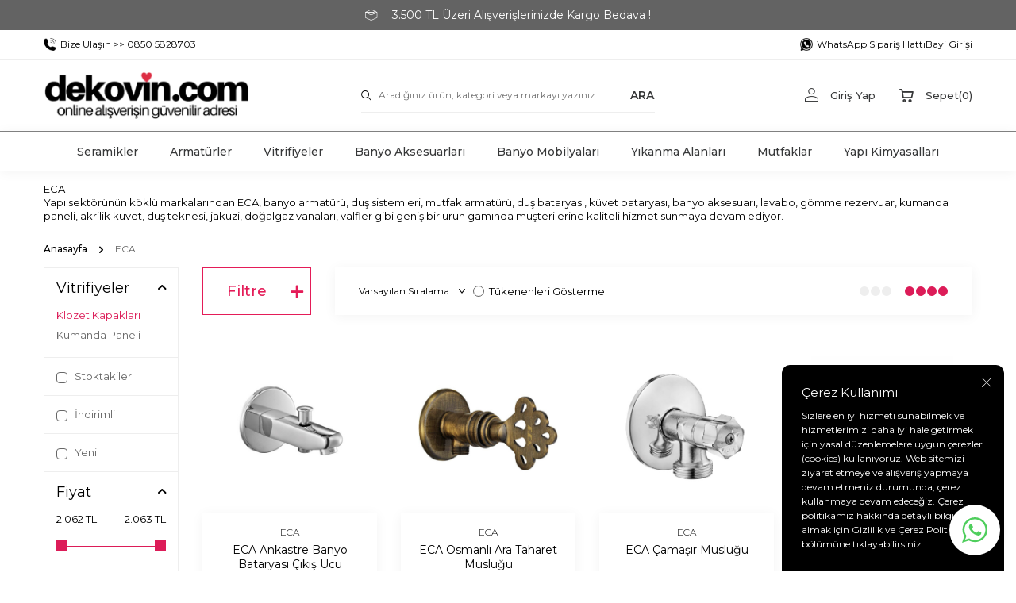

--- FILE ---
content_type: text/html; charset=UTF-8
request_url: https://www.dekovin.com/eca?category=61
body_size: 47284
content:
<!DOCTYPE html>
<html lang="tr-TR" >
<head>
<meta charset="utf-8" />
<title>ECA I dekovin.com</title>
<meta name="description" content="ECA marka lavabo, ECA armatür, ECA banyo bataryası, Serel lavabo, Serel klozet, Serel gömme rezervuar, Serel pisuvar ve farklı ürünler avantajlı fiyatlarla dekovin.com " />
<meta name="copyright" content="T-Soft E-Ticaret Sistemleri" />
<script>window['PRODUCT_DATA'] = [];</script>
<meta name="robots" content="index,follow" /><link rel="canonical" href="https://www.dekovin.com/eca"/>

            <meta property="og:image" content="https://www.dekovin.com/Data/img/brand/2/tr_img_1_12.jpg"/>
            <meta name="twitter:image" content="https://www.dekovin.com/Data/img/brand/2/tr_img_1_12.jpg" />
            <meta property="og:type" content="product.group" />
            <meta property="og:title" content="ECA I dekovin.com" />
            <meta property="og:description" content="ECA marka lavabo, ECA armatür, ECA banyo bataryası, Serel lavabo, Serel klozet, Serel gömme rezervuar, Serel pisuvar ve farklı ürünler avantajlı fiyatlarla dekovin.com " />
            <meta property="og:url" content="https://www.dekovin.com/eca" />
            <meta property="og:site_name" content="https://www.dekovin.com/" />
            <meta name="twitter:card" content="summary" />
            <meta name="twitter:title" content="ECA I dekovin.com" />
            <meta name="twitter:description" content="ECA marka lavabo, ECA armatür, ECA banyo bataryası, Serel lavabo, Serel klozet, Serel gömme rezervuar, Serel pisuvar ve farklı ürünler avantajlı fiyatlarla dekovin.com " />
            <script>
                const E_EXPORT_ACTIVE = 0;
                const CART_DROPDOWN_LIST = false;
                const ENDPOINT_PREFIX = '';
                const ENDPOINT_ALLOWED_KEYS = [];
                const SETTINGS = {"KVKK_REQUIRED":0,"NEGATIVE_STOCK":"0","DYNAMIC_LOADING_SHOW_BUTTON":0,"IS_COMMENT_RATE_ACTIVE":1};
                try {
                    var PAGE_TYPE = 'brand';
                    var PAGE_ID = 31;
                    var ON_PAGE_READY = [];
                    var THEME_VERSION = 'v5';
                    var THEME_FOLDER = 'v5-furniture';
                    var MEMBER_INFO = {"ID":0,"CODE":"","FIRST_NAME":"","BIRTH_DATE":"","GENDER":"","LAST_NAME":"","MAIL":"","MAIL_HASH":"","PHONE":"","PHONE_HASH":"","PHONE_HASH_SHA":"","GROUP":0,"TRANSACTION_COUNT":0,"REPRESENTATIVE":"","KVKK":-1,"COUNTRY":"TR","E_COUNTRY":""};
                    var IS_VENDOR = 0;
                    var MOBILE_ACTIVE = false;
                    var CART_COUNT = '0';
                    var CART_TOTAL = '0';
                    var SESS_ID = '59333774ed03261e3a0b47e675b90040';
                    var LANGUAGE = 'tr';
                    var CURRENCY = 'TL';
                    var SEP_DEC = ',';
                    var SEP_THO = '.';
                    var DECIMAL_LENGTH = 0;  
                    var SERVICE_INFO = null;
                    var CART_CSRF_TOKEN = '2e38c77ef41c5653119c3fce07e7f717e29aa2e7f9429c187dc9c7dd2eecc985';
                    var CSRF_TOKEN = 'C1rB/qkYGhTYZFhRLjVcNIjzJccsfxGiFoDbSQBmf1I=';
                    
                }
                catch(err) { }
            </script>
            <link rel="preload" as="font" href="/theme/v5/css/fonts/tsoft-icon.woff2?v=1" type="font/woff2" crossorigin>
<link rel="preconnect" href="https://fonts.gstatic.com" crossorigin>
<link rel="preload" as="style" href="https://fonts.googleapis.com/css?family=Montserrat:200,100,300,regular,500,600,700,800,900&display=sans-serif">
<link rel="stylesheet" href="https://fonts.googleapis.com/css?family=Montserrat:200,100,300,regular,500,600,700,800,900&display=sans-serif" media="print" onload="this.media='all'">
<noscript>
<link rel="stylesheet" href="https://fonts.googleapis.com/css?family=Montserrat:200,100,300,regular,500,600,700,800,900&display=sans-serif">
</noscript>
<link type="text/css" rel="stylesheet" href="/srv/compressed/load/all/css/tr/31/0.css?v=1766558365&isTablet=0&isMobile=0&userType=Ziyaretci">
<link rel="shortcut icon" href="/Data/EditorFiles/favicon1.ico">
<meta name="viewport" content="width=device-width, initial-scale=1">
<script>
if (navigator.userAgent.indexOf('iPhone') > -1 || PAGE_ID == 91) {
document.querySelector("[name=viewport]").setAttribute('content', 'width=device-width, initial-scale=1, maximum-scale=1');
}
</script>
<script src="/theme/v5/js/callbacks.js?v=1766558365"></script>
<script src="/js/tsoftapps/v5/header.js?v=1766558365"></script>
<link rel="stylesheet" type="text/css" href="//cdn.jsdelivr.net/gh/kenwheeler/slick@1.8.1/slick/slick.css"/>
<link rel="stylesheet" type="text/css" href="//cdn.jsdelivr.net/gh/kenwheeler/slick@1.8.1/slick/slick-theme.css"/>
<script type="text/javascript" src="//cdn.jsdelivr.net/gh/kenwheeler/slick@1.8.1/slick/slick.min.js"></script>
<!-- T-Soft Apps - Google GTAG - Tracking Code Start -->
<script async src="https://www.googletagmanager.com/gtag/js?id=G-TQB4H1YDKR"></script>
<script>
function gtag() {
dataLayer.push(arguments);
}
</script>
<!-- T-Soft Apps - Google GTAG - Tracking Code End --><meta name="google-site-verification" content="p8b2bvbAUjF2qPx-CXTzBoOWnX1lvzALp1qkL0dwsQI" />
</head>
<body>
<input type="hidden" id="cookie-law" value="1"><div class="w-100 d-flex flex-wrap ">
<div class=" col-12 col-sm-12 col-md-12 col-lg-12 col-xl-12 col-xxl-12 column-311  "><div class="row">
<div id="relation|365" data-id="365" class="relArea col-12 v5-furniture  folder-header tpl-default "><div class="row">
<header class="container-fluid position-relative mb-1">
<div class="row">
<div id="header-bar" class="col-12 text-center text-white bg-cover bg-secondary" >
<i class="ti-box mr-1"></i> 3.500 TL Üzeri Alışverişlerinizde Kargo Bedava !
</div>
<div id="header-top" class="w-100 d-none d-lg-block border-bottom border-light">
<div class="container">
<div class="row justify-content-between">
<div class="col-auto">
<ul class="list-style-none d-flex align-items-center gap-2 ht-menu">
<li class="d-flex">
<a id="menu-header-top-46" target="" href="https://www.dekovin.com/iletisim" class="d-flex align-items-center ht-menu-item ">
<img src="https://www.dekovin.com/Data/img/menu_item/6/tr_img_1_46.svg" alt="Bize Ulaşın >> 0850 5828703">
<span>Bize Ulaşın >> 0850 5828703</span>
</a>
</li>
</ul>
</div>
<div class="col-auto">
<ul class="list-style-none d-flex align-items-center gap-2 ht-menu">
<li class="d-flex">
<a id="menu-header-40" target="" href="https://wa.me/908505828703" class="d-flex align-items-center ht-menu-item ">
<img src="https://www.dekovin.com/Data/img/menu_item/0/tr_img_1_40.svg" alt="WhatsApp Sipariş Hattı">
<span>WhatsApp Sipariş Hattı</span>
</a>
</li>
<li class="d-flex">
<a id="menu-header-51" target="" href="https://www.dekovin.com/bayi-girisi-sayfasi" class="d-flex align-items-center ht-menu-item ">
<span>Bayi Girişi</span>
</a>
</li>
</ul>
</div>
</div>
</div>
</div>
<div id="header-middle" class="w-100">
<div id="header-sticky" class="w-100" data-toggle="sticky" data-parent="#header-middle" data-class="header-sticky" data-scroll="180" data-direction="true">
<div id="header-main" class="w-100 py-1 bg-white">
<div class="container">
<div class="row align-items-center">
<div class="col-auto d-lg-none">
<a href="#mobile-menu-365" data-toggle="drawer" class="header-mobile-menu-btn">
<i class="ti-menu text-primary"></i>
</a>
</div>
<div class="col-auto col-lg-4 d-flex">
<a href="https://www.dekovin.com/" id="logo">
<p><img src="//dekovin.com/Data/EditorFiles/logo2025.png" alt="logo2025.png (9 KB)" width="270" height="62" /></p>
</a>
</div>
<div id="header-search" class="col-12 col-lg-4 order-2 order-lg-0 mt-1 mt-lg-0">
<form action="/arama" method="get" autocomplete="off" id="search" class="w-100 position-relative">
<div class="w-100 position-relative">
<label class="ti-search m-0 fw-regular" for="live-search"></label>
<input id="live-search" type="search" name="q" placeholder="Aradığınız ürün, kategori veya markayı yazınız." class="form-control form-control-md"
data-search="live-search" v-model="searchVal" data-licence="1">
<button type="submit" class="btn text-secondary fw-semibold" id="live-search-btn">ARA</button>
</div>
<div class="p-1 pb-0 bg-white border border-round search-form-list" id="dynamic-search-365" v-if="searchVal.length > 0 && data != ''" v-cloak>
<div class="row dynamic-search">
<div class="col-12 col-sm dynamic-search-item mb-1" v-if="data.products.length > 0">
<div class="block-title border-bottom border-light">Ürünler</div>
<ul>
<li v-for="P in data.products">
<a :href="'/' + P.url">
<span class="search-image" v-if="P.image"><img :src="P.image" :alt="P.title"></span>
{{ P.title }}
</a>
</li>
</ul>
</div>
<div class="col-12 col-sm dynamic-search-item mb-1" v-if="data.categories.length > 0">
<div class="block-title border-bottom border-light">Kategoriler</div>
<ul>
<li v-for="C in data.categories">
<a :href="'/' + C.url">
<span class="search-image" v-if="C.image"><img :src="C.image" :alt="C.title"></span>
{{ C.title }}
</a>
</li>
</ul>
</div>
<div class="col-12 col-sm dynamic-search-item mb-1" v-if="data.brands.length > 0">
<div class="block-title border-bottom border-light">Markalar</div>
<ul>
<li v-for="B in data.brands">
<a :href="'/' + B.url">
<span class="search-image" v-if="B.image"><img :src="B.image" :alt="B.title"></span>
{{ B.title }}
</a>
</li>
</ul>
</div>
<div class="col-12 col-sm dynamic-search-item" v-if="data.combines.length > 0">
<div class="block-title border-bottom border-light">Kombinler</div>
<ul>
<li v-for="C in data.combines">
<a :href="'/' + C.url">
<span class="search-image" v-if="C.image"><img :src="C.image" :alt="C.title"></span>
{{ C.title }}
</a>
</li>
</ul>
</div>
<div class="dynamic-search-item px-1 mb-1" v-if="data.products.length < 1 && data.categories.length < 1 && data.brands.length < 1 && data.combines.length < 1">
Sonuç bulunamadı.
</div>
</div>
</div>
</form>
</div>
<div class="col-auto col-lg-4 ml-auto ml-lg-0 hm-link">
<div class="row justify-content-flex-end gap-1 gap-xl-2">
<div class="col-auto">
<a href="#header-member-panel-365" data-toggle="drawer" class="d-flex align-items-center fw-medium text-secondary hm-link-item" id="header-account">
<i class="ti-user"></i>
<span class="ml-1 d-none d-lg-block">Giriş Yap</span>
</a>
</div>
<div class="col-auto position-relative">
<a href="#header-cart-panel-365" data-toggle="drawer" class="d-flex align-items-center fw-medium text-secondary hm-link-item" id="header-cart-btn">
<i class="ti-basket-outline"></i>
<span class="ml-1 d-none d-lg-block">Sepet</span>
<span>(<span class="cart-soft-count">0</span>)</span>
</a>
</div>
</div>
</div>
</div>
</div>
</div>
<nav id="main-menu" class="w-100 d-none d-lg-block bg-white border-top border-primary position-relative">
<div class="container">
<ul class="d-flex justify-content-center menu menu-365">
<li>
<a id="menu-1365" href="https://www.dekovin.com/yer-ve-duvar-kaplamalari" target="" class="d-flex align-items-center text-center text-secondary fw-medium menu-item ease " title="Seramikler">
Seramikler
</a>
<div class="w-100 bg-white position-absolute left-0 right-0 py-2 fade-in sub-menu">
<div class="container">
<div class="row">
<div class="col-8">
<div class="row flex-direction-column" style="max-height:290px">
<div class="col-3 mb-1">
<a id="menu-23365" href="https://www.dekovin.com/yer-seramikleri" target="" class="d-inline-flex align-items-center sub-menu-item " title="Yer Seramikleri ">
Yer Seramikleri
</a>
</div>
<div class="col-3 mb-1">
<a id="menu-29365" href="https://www.dekovin.com/duvar-seramikleri" target="" class="d-inline-flex align-items-center sub-menu-item " title="Duvar Seramikleri ">
Duvar Seramikleri
</a>
</div>
<div class="col-3 mb-1">
<a id="menu-146365" href="https://www.dekovin.com/havuz-seramikleri" target="" class="d-inline-flex align-items-center sub-menu-item " title="Havuz Seramikleri">
Havuz Seramikleri
</a>
</div>
<div class="col-3 mb-1">
<a id="menu-26365" href="https://www.dekovin.com/duvar-kagitlari" target="" class="d-inline-flex align-items-center sub-menu-item " title="Duvar Kağıtları ">
Duvar Kağıtları
</a>
</div>
<div class="col-3 mb-1">
<a id="menu-27365" href="https://www.dekovin.com/dekoratif-ve-teknik-profiller" target="" class="d-inline-flex align-items-center sub-menu-item " title="Dekoratif ve Teknik Profiller">
Dekoratif ve Teknik Profiller
</a>
</div>
<div class="col-3 mb-1">
<a id="menu-25365" href="https://www.dekovin.com/seramik-ekipmanlari" target="" class="d-inline-flex align-items-center sub-menu-item " title="Seramik Ekipmanları ">
Seramik Ekipmanları
</a>
</div>
</div>
</div>
<div class="col-4 mb-1">
<a id="menu-img-1365" href="https://www.dekovin.com/yer-ve-duvar-kaplamalari" class="d-flex align-items-center" target="" title="Seramikler">
<img src="https://www.dekovin.com/Data/img/menu_item/1/tr_img_1_1.jpg" alt="Seramikler">
</a>
</div>
</div>
</div>
</div>
</li>
<li>
<a id="menu-4365" href="https://www.dekovin.com/armaturler" target="" class="d-flex align-items-center text-center text-secondary fw-medium menu-item ease " title="Armatürler">
Armatürler
</a>
<div class="w-100 bg-white position-absolute left-0 right-0 py-2 fade-in sub-menu">
<div class="container">
<div class="row">
<div class="col-8">
<div class="row flex-direction-column" style="max-height:290px">
<div class="col-3 mb-1">
<a id="menu-97365" href="https://www.dekovin.com/lavabo-bataryasi" target="" class="d-inline-flex align-items-center sub-menu-item " title="Lavabo Bataryası">
Lavabo Bataryası
</a>
</div>
<div class="col-3 mb-1">
<a id="menu-40365" href="https://www.dekovin.com/banyo-bataryasi" target="" class="d-inline-flex align-items-center sub-menu-item " title="Banyo Bataryası ">
Banyo Bataryası
</a>
</div>
<div class="col-3 mb-1">
<a id="menu-98365" href="https://www.dekovin.com/dus-bataryasi" target="" class="d-inline-flex align-items-center sub-menu-item " title="Duş Bataryası">
Duş Bataryası
</a>
</div>
<div class="col-3 mb-1">
<a id="menu-43365" href="https://www.dekovin.com/kuvet-bataryasi" target="" class="d-inline-flex align-items-center sub-menu-item " title="Küvet Bataryası">
Küvet Bataryası
</a>
</div>
<div class="col-3 mb-1">
<a id="menu-99365" href="https://www.dekovin.com/bide-bataryasi" target="" class="d-inline-flex align-items-center sub-menu-item " title="Bide Bataryası">
Bide Bataryası
</a>
</div>
<div class="col-3 mb-1">
<a id="menu-100365" href="https://www.dekovin.com/dus-sistemleri" target="" class="d-inline-flex align-items-center sub-menu-item " title="Duş Sistemleri">
Duş Sistemleri
</a>
</div>
<div class="col-3 mb-1">
<a id="menu-102365" href="https://www.dekovin.com/termostatik-batarya" target="" class="d-inline-flex align-items-center sub-menu-item " title="Termostatik Batarya">
Termostatik Batarya
</a>
</div>
<div class="col-3 mb-1">
<a id="menu-103365" href="https://www.dekovin.com/fotoselli-batarya" target="" class="d-inline-flex align-items-center sub-menu-item " title="Fotoselli Batarya">
Fotoselli Batarya
</a>
</div>
<div class="col-3 mb-1">
<a id="menu-104365" href="https://www.dekovin.com/zaman-ayarli-batarya" target="" class="d-inline-flex align-items-center sub-menu-item " title="Zaman Ayarlı Batarya">
Zaman Ayarlı Batarya
</a>
</div>
<div class="col-3 mb-1">
<a id="menu-105365" href="https://www.dekovin.com/pisuvar-yikama-sistemleri" target="" class="d-inline-flex align-items-center sub-menu-item " title="Pisuvar Yıkama Sistemleri">
Pisuvar Yıkama Sistemleri
</a>
</div>
<div class="col-3 mb-1">
<a id="menu-106365" href="https://www.dekovin.com/musluklar" target="" class="d-inline-flex align-items-center sub-menu-item " title="Musluklar">
Musluklar
</a>
</div>
<div class="col-3 mb-1">
<a id="menu-107365" href="https://www.dekovin.com/sifon-sistemleri" target="" class="d-inline-flex align-items-center sub-menu-item " title="Sifon Sistemleri">
Sifon Sistemleri
</a>
</div>
<div class="col-3 mb-1">
<a id="menu-109365" href="https://www.dekovin.com/armatur-tamamlayici-urunler" target="" class="d-inline-flex align-items-center sub-menu-item " title="Armatür Tamamlayıcı Ürünler">
Armatür Tamamlayıcı Ürünler
</a>
</div>
<div class="col-3 mb-1">
<a id="menu-149365" href="https://www.dekovin.com/bedensel-engelli-batarya-urunleri" target="" class="d-inline-flex align-items-center sub-menu-item " title="Bedensel Engelli Batarya Ürünleri">
Bedensel Engelli Batarya Ürünleri
</a>
</div>
<div class="col-3 mb-1">
<a id="menu-148365" href="https://www.dekovin.com/cocuk-armaturleri" target="" class="d-inline-flex align-items-center sub-menu-item " title="Çocuk Armatürleri">
Çocuk Armatürleri
</a>
</div>
</div>
</div>
<div class="col-4 mb-1">
<a id="menu-img-4365" href="https://www.dekovin.com/armaturler" class="d-flex align-items-center" target="" title="Armatürler">
<img src="https://www.dekovin.com/Data/img/menu_item/4/tr_img_1_4.jpg" alt="Armatürler">
</a>
</div>
</div>
</div>
</div>
</li>
<li>
<a id="menu-7365" href="https://www.dekovin.com/vitrifiye" target="" class="d-flex align-items-center text-center text-secondary fw-medium menu-item ease " title="Vitrifiyeler">
Vitrifiyeler
</a>
<div class="w-100 bg-white position-absolute left-0 right-0 py-2 fade-in sub-menu">
<div class="container">
<div class="row">
<div class="col-8">
<div class="row flex-direction-column" style="max-height:290px">
<div class="col-3 mb-1">
<a id="menu-63365" href="https://www.dekovin.com/lavabo" target="" class="d-inline-flex align-items-center sub-menu-item " title="Lavabo ">
Lavabo
</a>
</div>
<div class="col-3 mb-1">
<a id="menu-60365" href="https://www.dekovin.com/klozet" target="" class="d-inline-flex align-items-center sub-menu-item " title="Klozet ">
Klozet
</a>
</div>
<div class="col-3 mb-1">
<a id="menu-61365" href="https://www.dekovin.com/klozet-kapaklari" target="" class="d-inline-flex align-items-center sub-menu-item " title="Klozet Kapakları ">
Klozet Kapakları
</a>
</div>
<div class="col-3 mb-1">
<a id="menu-89365" href="https://www.dekovin.com/pisuvar-ve-pisuvar-ara-bolmeleri" target="" class="d-inline-flex align-items-center sub-menu-item " title="Pisuvar ve Pisuvar Ara Bölmeleri">
Pisuvar ve Pisuvar Ara Bölmeleri
</a>
</div>
<div class="col-3 mb-1">
<a id="menu-90365" href="https://www.dekovin.com/helataslari" target="" class="d-inline-flex align-items-center sub-menu-item " title="Helataşları">
Helataşları
</a>
</div>
<div class="col-3 mb-1">
<a id="menu-91365" href="https://www.dekovin.com/bide" target="" class="d-inline-flex align-items-center sub-menu-item " title="Bide">
Bide
</a>
</div>
<div class="col-3 mb-1">
<a id="menu-92365" href="https://www.dekovin.com/kurna" target="" class="d-inline-flex align-items-center sub-menu-item " title="Kurna">
Kurna
</a>
</div>
<div class="col-3 mb-1">
<a id="menu-62365" href="https://www.dekovin.com/gomme-rezervuar" target="" class="d-inline-flex align-items-center sub-menu-item " title="Gömme Rezervuar ">
Gömme Rezervuar
</a>
</div>
<div class="col-3 mb-1">
<a id="menu-93365" href="https://www.dekovin.com/kumanda-paneli" target="" class="d-inline-flex align-items-center sub-menu-item " title="Kumanda Paneli">
Kumanda Paneli
</a>
</div>
<div class="col-3 mb-1">
<a id="menu-94365" href="https://www.dekovin.com/rezervuar-ic-takimi" target="" class="d-inline-flex align-items-center sub-menu-item " title="Rezervuar İç Takımı">
Rezervuar İç Takımı
</a>
</div>
<div class="col-3 mb-1">
<a id="menu-141365" href="https://www.dekovin.com/bedensel-engelli-vitrifiye-urunleri" target="" class="d-inline-flex align-items-center sub-menu-item " title="Bedensel Engelli Vitrifiye Ürünleri">
Bedensel Engelli Vitrifiye Ürünleri
</a>
</div>
<div class="col-3 mb-1">
<a id="menu-142365" href="https://www.dekovin.com/cocuk-vitrifiye-urunleri" target="" class="d-inline-flex align-items-center sub-menu-item " title="Çocuk Vitrifiye Ürünleri">
Çocuk Vitrifiye Ürünleri
</a>
</div>
</div>
</div>
<div class="col-4 mb-1">
<a id="menu-img-7365" href="https://www.dekovin.com/vitrifiye" class="d-flex align-items-center" target="" title="Vitrifiyeler">
<img src="https://www.dekovin.com/Data/img/menu_item/7/tr_img_1_7.jpg" alt="Vitrifiyeler">
</a>
</div>
</div>
</div>
</div>
</li>
<li>
<a id="menu-48365" href="https://www.dekovin.com/banyo-aksesuarlari" target="" class="d-flex align-items-center text-center text-secondary fw-medium menu-item ease " title="Banyo Aksesuarları">
Banyo Aksesuarları
</a>
<div class="w-100 bg-white position-absolute left-0 right-0 py-2 fade-in sub-menu">
<div class="container">
<div class="row">
<div class="col-8">
<div class="row flex-direction-column" style="max-height:290px">
<div class="col-3 mb-1">
<a id="menu-45365" href="https://www.dekovin.com/banyo-aksesuar-setleri" target="" class="d-inline-flex align-items-center sub-menu-item " title="Banyo Aksesuar Setleri ">
Banyo Aksesuar Setleri
</a>
</div>
<div class="col-3 mb-1">
<a id="menu-111365" href="https://www.dekovin.com/bebek-cocuk-banyo-urunleri" target="" class="d-inline-flex align-items-center sub-menu-item " title="Bebek-Çocuk Banyo Ürünleri">
Bebek-Çocuk Banyo Ürünleri
</a>
</div>
<div class="col-3 mb-1">
<a id="menu-46365" href="https://www.dekovin.com/makyaj-aynalari" target="" class="d-inline-flex align-items-center sub-menu-item " title="Makyaj Aynaları">
Makyaj Aynaları
</a>
</div>
<div class="col-3 mb-1">
<a id="menu-112365" href="https://www.dekovin.com/banyo-aydinlatmasi-banyo-aplikleri" target="" class="d-inline-flex align-items-center sub-menu-item " title="Banyo Aydınlatması-Banyo Aplikleri">
Banyo Aydınlatması-Banyo Aplikleri
</a>
</div>
<div class="col-3 mb-1">
<a id="menu-113365" href="https://www.dekovin.com/banyo-etajeri" target="" class="d-inline-flex align-items-center sub-menu-item " title="Banyo Etajeri">
Banyo Etajeri
</a>
</div>
<div class="col-3 mb-1">
<a id="menu-36365" href="https://www.dekovin.com/radyatorler" target="" class="d-inline-flex align-items-center sub-menu-item " title="Radyatörler">
Radyatörler
</a>
</div>
<div class="col-3 mb-1">
<a id="menu-47365" href="https://www.dekovin.com/sabunluk" target="" class="d-inline-flex align-items-center sub-menu-item " title="Sabunluk ">
Sabunluk
</a>
</div>
<div class="col-3 mb-1">
<a id="menu-114365" href="https://www.dekovin.com/dis-fircalik" target="" class="d-inline-flex align-items-center sub-menu-item " title="Diş Fırçalık">
Diş Fırçalık
</a>
</div>
<div class="col-3 mb-1">
<a id="menu-48365" href="https://www.dekovin.com/havluluk" target="" class="d-inline-flex align-items-center sub-menu-item " title="Havluluk ">
Havluluk
</a>
</div>
<div class="col-3 mb-1">
<a id="menu-115365" href="https://www.dekovin.com/sungerlik" target="" class="d-inline-flex align-items-center sub-menu-item " title="Süngerlik">
Süngerlik
</a>
</div>
<div class="col-3 mb-1">
<a id="menu-116365" href="https://www.dekovin.com/banyo-askisi" target="" class="d-inline-flex align-items-center sub-menu-item " title="Banyo Askısı">
Banyo Askısı
</a>
</div>
<div class="col-3 mb-1">
<a id="menu-117365" href="https://www.dekovin.com/tuvalet-kagitligi" target="" class="d-inline-flex align-items-center sub-menu-item " title="Tuvalet Kağıtlığı">
Tuvalet Kağıtlığı
</a>
</div>
<div class="col-3 mb-1">
<a id="menu-49365" href="https://www.dekovin.com/klozet-fircasi" target="" class="d-inline-flex align-items-center sub-menu-item " title="Klozet Fırçası">
Klozet Fırçası
</a>
</div>
<div class="col-3 mb-1">
<a id="menu-118365" href="https://www.dekovin.com/banyo-cop-kovasi" target="" class="d-inline-flex align-items-center sub-menu-item " title="Banyo Çöp Kovası">
Banyo Çöp Kovası
</a>
</div>
<div class="col-3 mb-1">
<a id="menu-119365" href="https://www.dekovin.com/bedensel-engelli-banyo-urunleri" target="" class="d-inline-flex align-items-center sub-menu-item " title="Bedensel Engelli Banyo Ürünleri">
Bedensel Engelli Banyo Ürünleri
</a>
</div>
<div class="col-3 mb-1">
<a id="menu-120365" href="https://www.dekovin.com/otel-spa-banyo-aksesuarlari" target="" class="d-inline-flex align-items-center sub-menu-item " title="Otel SPA Banyo Aksesuarları">
Otel SPA Banyo Aksesuarları
</a>
</div>
<div class="col-3 mb-1">
<a id="menu-121365" href="https://www.dekovin.com/banyo-klozet-takimlari-ve-paspaslar" target="" class="d-inline-flex align-items-center sub-menu-item " title="Banyo Klozet Takımları ve Paspaslar">
Banyo Klozet Takımları ve Paspaslar
</a>
</div>
<div class="col-3 mb-1">
<a id="menu-122365" href="https://www.dekovin.com/banyo-wc-havalandirma" target="" class="d-inline-flex align-items-center sub-menu-item " title="Banyo WC Havalandırma">
Banyo WC Havalandırma
</a>
</div>
<div class="col-3 mb-1">
<a id="menu-123365" href="https://www.dekovin.com/el-kurutma-sistemleri" target="" class="d-inline-flex align-items-center sub-menu-item " title="El Kurutma Sistemleri">
El Kurutma Sistemleri
</a>
</div>
<div class="col-3 mb-1">
<a id="menu-147365" href="https://www.dekovin.com/diger-aksesuarlar" target="" class="d-inline-flex align-items-center sub-menu-item " title="Diğer Aksesuarlar">
Diğer Aksesuarlar
</a>
</div>
</div>
</div>
<div class="col-4 mb-1">
<a id="menu-img-48365" href="https://www.dekovin.com/banyo-aksesuarlari" class="d-flex align-items-center" target="" title="Banyo Aksesuarları">
<img src="https://www.dekovin.com/Data/img/menu_item/8/tr_img_1_48.jpg" alt="Banyo Aksesuarları">
</a>
</div>
</div>
</div>
</div>
</li>
<li>
<a id="menu-5365" href="https://www.dekovin.com/banyo-mobilyalari" target="" class="d-flex align-items-center text-center text-secondary fw-medium menu-item ease " title="Banyo Mobilyaları">
Banyo Mobilyaları
</a>
<div class="w-100 bg-white position-absolute left-0 right-0 py-2 fade-in sub-menu">
<div class="container">
<div class="row">
<div class="col-8">
<div class="row flex-direction-column" style="max-height:290px">
<div class="col-3 mb-1">
<a id="menu-50365" href="https://www.dekovin.com/takim-banyo-dolaplari" target="" class="d-inline-flex align-items-center sub-menu-item " title="Takım Banyo Dolapları">
Takım Banyo Dolapları
</a>
</div>
<div class="col-3 mb-1">
<a id="menu-51365" href="https://www.dekovin.com/banyo-dolabi-ust-modul" target="" class="d-inline-flex align-items-center sub-menu-item " title="Banyo Dolabı Üst Modül ">
Banyo Dolabı Üst Modül
</a>
</div>
<div class="col-3 mb-1">
<a id="menu-52365" href="https://www.dekovin.com/banyo-dolabi-alt-modul" target="" class="d-inline-flex align-items-center sub-menu-item " title="Banyo Dolabı Alt Modül ">
Banyo Dolabı Alt Modül
</a>
</div>
<div class="col-3 mb-1">
<a id="menu-53365" href="https://www.dekovin.com/boy-dolabi" target="" class="d-inline-flex align-items-center sub-menu-item " title="Boy Dolabı ">
Boy Dolabı
</a>
</div>
<div class="col-3 mb-1">
<a id="menu-54365" href="https://www.dekovin.com/camasir-makinesi-dolabi" target="" class="d-inline-flex align-items-center sub-menu-item " title="Çamaşır Makinesi Dolabı">
Çamaşır Makinesi Dolabı
</a>
</div>
<div class="col-3 mb-1">
<a id="menu-143365" href="https://www.dekovin.com/aynalar" target="" class="d-inline-flex align-items-center sub-menu-item " title="Aynalar">
Aynalar
</a>
</div>
</div>
</div>
<div class="col-4 mb-1">
<a id="menu-img-5365" href="https://www.dekovin.com/banyo-mobilyalari" class="d-flex align-items-center" target="" title="Banyo Mobilyaları">
<img src="https://www.dekovin.com/Data/img/menu_item/5/tr_img_1_5.jpg" alt="Banyo Mobilyaları">
</a>
</div>
</div>
</div>
</div>
</li>
<li>
<a id="menu-6365" href="https://www.dekovin.com/yikanma-alanlari" target="" class="d-flex align-items-center text-center text-secondary fw-medium menu-item ease " title="Yıkanma Alanları">
Yıkanma Alanları
</a>
<div class="w-100 bg-white position-absolute left-0 right-0 py-2 fade-in sub-menu">
<div class="container">
<div class="row">
<div class="col-8">
<div class="row flex-direction-column" style="max-height:290px">
<div class="col-3 mb-1">
<a id="menu-38365" href="https://www.dekovin.com/banyo-kuvetleri" target="" class="d-inline-flex align-items-center sub-menu-item " title="Banyo Küvetleri">
Banyo Küvetleri
</a>
</div>
<div class="col-3 mb-1">
<a id="menu-39365" href="https://www.dekovin.com/dus-teknesi" target="" class="d-inline-flex align-items-center sub-menu-item " title="Duş Teknesi">
Duş Teknesi
</a>
</div>
<div class="col-3 mb-1">
<a id="menu-41365" href="https://www.dekovin.com/dus-kabini" target="" class="d-inline-flex align-items-center sub-menu-item " title="Duş Kabini ">
Duş Kabini
</a>
</div>
<div class="col-3 mb-1">
<a id="menu-127365" href="https://www.dekovin.com/kompakt-kuvet-ve-dus-sistemleri" target="" class="d-inline-flex align-items-center sub-menu-item " title="Kompakt Küvet ve Duş Sistemleri">
Kompakt Küvet ve Duş Sistemleri
</a>
</div>
<div class="col-3 mb-1">
<a id="menu-129365" href="https://www.dekovin.com/kabin-ve-kuvet-aksesuarlari" target="" class="d-inline-flex align-items-center sub-menu-item " title="Kabin ve Küvet Aksesuarları">
Kabin ve Küvet Aksesuarları
</a>
</div>
<div class="col-3 mb-1">
<a id="menu-130365" href="https://www.dekovin.com/kuvet-dus-oturagi" target="" class="d-inline-flex align-items-center sub-menu-item " title="Küvet Duş Oturağı">
Küvet Duş Oturağı
</a>
</div>
<div class="col-3 mb-1">
<a id="menu-132365" href="https://www.dekovin.com/banyo-dus-perdeleri" target="" class="d-inline-flex align-items-center sub-menu-item " title="Banyo Duş Perdeleri">
Banyo Duş Perdeleri
</a>
</div>
<div class="col-3 mb-1">
<a id="menu-108365" href="https://www.dekovin.com/dus-kanallari-yer-suzgecleri" target="" class="d-inline-flex align-items-center sub-menu-item " title="Duş Kanalları,Yer Süzgeçleri">
Duş Kanalları,Yer Süzgeçleri
</a>
</div>
<div class="col-3 mb-1">
<a id="menu-150365" href="https://www.dekovin.com/banyo-tekstili-1740646463150" target="" class="d-inline-flex align-items-center sub-menu-item " title="Banyo Tekstili">
Banyo Tekstili
</a>
</div>
</div>
</div>
<div class="col-4 mb-1">
<a id="menu-img-6365" href="https://www.dekovin.com/yikanma-alanlari" class="d-flex align-items-center" target="" title="Yıkanma Alanları">
<img src="https://www.dekovin.com/Data/img/menu_item/6/tr_img_1_6.jpg" alt="Yıkanma Alanları">
</a>
</div>
</div>
</div>
</div>
</li>
<li>
<a id="menu-3365" href="https://www.dekovin.com/mutfak" target="" class="d-flex align-items-center text-center text-secondary fw-medium menu-item ease " title="Mutfaklar">
Mutfaklar
</a>
<div class="w-100 bg-white position-absolute left-0 right-0 py-2 fade-in sub-menu">
<div class="container">
<div class="row">
<div class="col-8">
<div class="row flex-direction-column" style="max-height:290px">
<div class="col-3 mb-1">
<a id="menu-44365" href="https://www.dekovin.com/mutfak-bataryasi" target="" class="d-inline-flex align-items-center sub-menu-item " title="Mutfak Bataryası">
Mutfak Bataryası
</a>
</div>
<div class="col-3 mb-1">
<a id="menu-70365" href="https://www.dekovin.com/mutfak-evyeleri" target="" class="d-inline-flex align-items-center sub-menu-item " title="Mutfak Evyeleri">
Mutfak Evyeleri
</a>
</div>
<div class="col-3 mb-1">
<a id="menu-74365" href="https://www.dekovin.com/aspirator" target="" class="d-inline-flex align-items-center sub-menu-item " title="Aspiratör">
Aspiratör
</a>
</div>
<div class="col-3 mb-1">
<a id="menu-71365" href="https://www.dekovin.com/firin" target="" class="d-inline-flex align-items-center sub-menu-item " title="Fırın">
Fırın
</a>
</div>
<div class="col-3 mb-1">
<a id="menu-72365" href="https://www.dekovin.com/set-ustu-ocak" target="" class="d-inline-flex align-items-center sub-menu-item " title="Set Üstü Ocak">
Set Üstü Ocak
</a>
</div>
<div class="col-3 mb-1">
<a id="menu-73365" href="https://www.dekovin.com/davlumbaz" target="" class="d-inline-flex align-items-center sub-menu-item " title="Davlumbaz">
Davlumbaz
</a>
</div>
<div class="col-3 mb-1">
<a id="menu-75365" href="https://www.dekovin.com/buzdolabi-derin-dondurucu" target="" class="d-inline-flex align-items-center sub-menu-item " title="Buzdolabı-Derin Dondurucu">
Buzdolabı-Derin Dondurucu
</a>
</div>
<div class="col-3 mb-1">
<a id="menu-76365" href="https://www.dekovin.com/bulasik-makinalari" target="" class="d-inline-flex align-items-center sub-menu-item " title="Bulaşık Makinaları">
Bulaşık Makinaları
</a>
</div>
<div class="col-3 mb-1">
<a id="menu-77365" href="https://www.dekovin.com/mutfak-aksesuarlari" target="" class="d-inline-flex align-items-center sub-menu-item " title="Mutfak Aksesuarları">
Mutfak Aksesuarları
</a>
</div>
<div class="col-3 mb-1">
<a id="menu-151365" href="https://www.dekovin.com/mutfak-setleri" target="" class="d-inline-flex align-items-center sub-menu-item " title="Mutfak Setleri">
Mutfak Setleri
</a>
</div>
</div>
</div>
<div class="col-4 mb-1">
<a id="menu-img-3365" href="https://www.dekovin.com/mutfak" class="d-flex align-items-center" target="" title="Mutfaklar">
<img src="https://www.dekovin.com/Data/img/menu_item/3/tr_img_1_3.jpg" alt="Mutfaklar">
</a>
</div>
</div>
</div>
</div>
</li>
<li>
<a id="menu-2365" href="https://www.dekovin.com/yapi-kimyasallari" target="" class="d-flex align-items-center text-center text-secondary fw-medium menu-item ease " title="Yapı Kimyasalları">
Yapı Kimyasalları
</a>
<div class="w-100 bg-white position-absolute left-0 right-0 py-2 fade-in sub-menu">
<div class="container">
<div class="row">
<div class="col-8">
<div class="row flex-direction-column" style="max-height:290px">
<div class="col-3 mb-1">
<a id="menu-67365" href="https://www.dekovin.com/derz-dolgulari" target="" class="d-inline-flex align-items-center sub-menu-item " title="Derz Dolguları">
Derz Dolguları
</a>
</div>
<div class="col-3 mb-1">
<a id="menu-68365" href="https://www.dekovin.com/tamir-harclari" target="" class="d-inline-flex align-items-center sub-menu-item " title="Tamir Harçları">
Tamir Harçları
</a>
</div>
<div class="col-3 mb-1">
<a id="menu-69365" href="https://www.dekovin.com/beton-ve-harc-katkilari" target="" class="d-inline-flex align-items-center sub-menu-item " title="Beton ve Harç Katkıları">
Beton ve Harç Katkıları
</a>
</div>
<div class="col-3 mb-1">
<a id="menu-79365" href="https://www.dekovin.com/yapistiricilar" target="" class="d-inline-flex align-items-center sub-menu-item " title="Yapıştırıcılar">
Yapıştırıcılar
</a>
</div>
<div class="col-3 mb-1">
<a id="menu-80365" href="https://www.dekovin.com/zemin-astarlari" target="" class="d-inline-flex align-items-center sub-menu-item " title="Zemin Astarları">
Zemin Astarları
</a>
</div>
<div class="col-3 mb-1">
<a id="menu-81365" href="https://www.dekovin.com/su-yalitim-malzemeleri" target="" class="d-inline-flex align-items-center sub-menu-item " title="Su Yalıtım Malzemeleri">
Su Yalıtım Malzemeleri
</a>
</div>
<div class="col-3 mb-1">
<a id="menu-82365" href="https://www.dekovin.com/yuzey-temizleyicileri" target="" class="d-inline-flex align-items-center sub-menu-item " title="Yüzey Temizleyicileri">
Yüzey Temizleyicileri
</a>
</div>
<div class="col-3 mb-1">
<a id="menu-83365" href="https://www.dekovin.com/yuzey-koruyuculari" target="" class="d-inline-flex align-items-center sub-menu-item " title="Yüzey Koruyucuları">
Yüzey Koruyucuları
</a>
</div>
</div>
</div>
<div class="col-4 mb-1">
<a id="menu-img-2365" href="https://www.dekovin.com/yapi-kimyasallari" class="d-flex align-items-center" target="" title="Yapı Kimyasalları">
<img src="https://www.dekovin.com/Data/img/menu_item/2/tr_img_1_2.jpg" alt="Yapı Kimyasalları">
</a>
</div>
</div>
</div>
</div>
</li>
</ul>
</div>
</nav>
</div>
</div>
</div>
</header>
<div data-rel="mobile-menu-365" class="drawer-overlay"></div>
<div id="mobile-menu-365" class="drawer-wrapper" data-display="overlay" data-position="left">
<div class="drawer-title">
<span>Menü</span>
<div class="drawer-close">
<i class="ti-close"></i>
</div>
</div>
<div class="w-100 p-1">
<nav class="w-100 drawer-menu">
<ul class="w-100 clearfix">
<li class="w-100 border-bottom border-light">
<a href="#drawer-menu-1" id="mobile-menu-1" data-toggle="drawer" class="d-flex align-items-center fw-medium text-uppercase text-secondary drawer-menu-item ">
Seramikler
<span class="ml-auto">
<i class="ti-arrow-right text-primary"></i>
</span>
</a>
<div id="drawer-menu-1" data-display="overlay" data-position="left" class="drawer-wrapper">
<div class="w-100 mb-2">
<div class="mobile-menu-title bg-secondary text-white fw-semibold d-flex align-items-center justify-content-between">
<span>Seramikler</span>
<div class="sub-drawer-close d-flex align-items-center border border-white border-rounded p-1 fw-regular" data-rel="drawer-menu-1">
<i class="ti-arrow-left mr-1"></i> Geri
</div>
</div>
<ul class="clearfix w-100 p-3">
<li class="w-100">
<a id="mobile-menu-23" href="https://www.dekovin.com/yer-seramikleri" target="" class="d-flex align-items-center drawer-menu-sub-item " title="Yer Seramikleri ">
Yer Seramikleri
</a>
</li>
<li class="w-100">
<a id="mobile-menu-29" href="https://www.dekovin.com/duvar-seramikleri" target="" class="d-flex align-items-center drawer-menu-sub-item " title="Duvar Seramikleri ">
Duvar Seramikleri
</a>
</li>
<li class="w-100">
<a id="mobile-menu-146" href="https://www.dekovin.com/havuz-seramikleri" target="" class="d-flex align-items-center drawer-menu-sub-item " title="Havuz Seramikleri">
Havuz Seramikleri
</a>
</li>
<li class="w-100">
<a id="mobile-menu-26" href="https://www.dekovin.com/duvar-kagitlari" target="" class="d-flex align-items-center drawer-menu-sub-item " title="Duvar Kağıtları ">
Duvar Kağıtları
</a>
</li>
<li class="w-100">
<a id="mobile-menu-27" href="https://www.dekovin.com/dekoratif-ve-teknik-profiller" target="" class="d-flex align-items-center drawer-menu-sub-item " title="Dekoratif ve Teknik Profiller">
Dekoratif ve Teknik Profiller
</a>
</li>
<li class="w-100">
<a id="mobile-menu-25" href="https://www.dekovin.com/seramik-ekipmanlari" target="" class="d-flex align-items-center drawer-menu-sub-item " title="Seramik Ekipmanları ">
Seramik Ekipmanları
</a>
</li>
<li class="w-100">
<a id="mobile-all-menu-1" href="https://www.dekovin.com/yer-ve-duvar-kaplamalari" class="d-flex align-items-center fw-medium text-uppercase text-primary drawer-menu-sub-item" title="Tümünü Gör">Tümünü Gör</a>
</li>
</ul>
</div>
</div>
</li>
<li class="w-100 border-bottom border-light">
<a href="#drawer-menu-4" id="mobile-menu-4" data-toggle="drawer" class="d-flex align-items-center fw-medium text-uppercase text-secondary drawer-menu-item ">
Armatürler
<span class="ml-auto">
<i class="ti-arrow-right text-primary"></i>
</span>
</a>
<div id="drawer-menu-4" data-display="overlay" data-position="left" class="drawer-wrapper">
<div class="w-100 mb-2">
<div class="mobile-menu-title bg-secondary text-white fw-semibold d-flex align-items-center justify-content-between">
<span>Armatürler</span>
<div class="sub-drawer-close d-flex align-items-center border border-white border-rounded p-1 fw-regular" data-rel="drawer-menu-4">
<i class="ti-arrow-left mr-1"></i> Geri
</div>
</div>
<ul class="clearfix w-100 p-3">
<li class="w-100">
<a id="mobile-menu-97" href="https://www.dekovin.com/lavabo-bataryasi" target="" class="d-flex align-items-center drawer-menu-sub-item " title="Lavabo Bataryası">
Lavabo Bataryası
</a>
</li>
<li class="w-100">
<a id="mobile-menu-40" href="https://www.dekovin.com/banyo-bataryasi" target="" class="d-flex align-items-center drawer-menu-sub-item " title="Banyo Bataryası ">
Banyo Bataryası
</a>
</li>
<li class="w-100">
<a id="mobile-menu-98" href="https://www.dekovin.com/dus-bataryasi" target="" class="d-flex align-items-center drawer-menu-sub-item " title="Duş Bataryası">
Duş Bataryası
</a>
</li>
<li class="w-100">
<a id="mobile-menu-43" href="https://www.dekovin.com/kuvet-bataryasi" target="" class="d-flex align-items-center drawer-menu-sub-item " title="Küvet Bataryası">
Küvet Bataryası
</a>
</li>
<li class="w-100">
<a id="mobile-menu-99" href="https://www.dekovin.com/bide-bataryasi" target="" class="d-flex align-items-center drawer-menu-sub-item " title="Bide Bataryası">
Bide Bataryası
</a>
</li>
<li class="w-100">
<a id="mobile-menu-100" href="https://www.dekovin.com/dus-sistemleri" target="" class="d-flex align-items-center drawer-menu-sub-item " title="Duş Sistemleri">
Duş Sistemleri
</a>
</li>
<li class="w-100">
<a id="mobile-menu-102" href="https://www.dekovin.com/termostatik-batarya" target="" class="d-flex align-items-center drawer-menu-sub-item " title="Termostatik Batarya">
Termostatik Batarya
</a>
</li>
<li class="w-100">
<a id="mobile-menu-103" href="https://www.dekovin.com/fotoselli-batarya" target="" class="d-flex align-items-center drawer-menu-sub-item " title="Fotoselli Batarya">
Fotoselli Batarya
</a>
</li>
<li class="w-100">
<a id="mobile-menu-104" href="https://www.dekovin.com/zaman-ayarli-batarya" target="" class="d-flex align-items-center drawer-menu-sub-item " title="Zaman Ayarlı Batarya">
Zaman Ayarlı Batarya
</a>
</li>
<li class="w-100">
<a id="mobile-menu-105" href="https://www.dekovin.com/pisuvar-yikama-sistemleri" target="" class="d-flex align-items-center drawer-menu-sub-item " title="Pisuvar Yıkama Sistemleri">
Pisuvar Yıkama Sistemleri
</a>
</li>
<li class="w-100">
<a id="mobile-menu-106" href="https://www.dekovin.com/musluklar" target="" class="d-flex align-items-center drawer-menu-sub-item " title="Musluklar">
Musluklar
</a>
</li>
<li class="w-100">
<a id="mobile-menu-107" href="https://www.dekovin.com/sifon-sistemleri" target="" class="d-flex align-items-center drawer-menu-sub-item " title="Sifon Sistemleri">
Sifon Sistemleri
</a>
</li>
<li class="w-100">
<a id="mobile-menu-109" href="https://www.dekovin.com/armatur-tamamlayici-urunler" target="" class="d-flex align-items-center drawer-menu-sub-item " title="Armatür Tamamlayıcı Ürünler">
Armatür Tamamlayıcı Ürünler
</a>
</li>
<li class="w-100">
<a id="mobile-menu-149" href="https://www.dekovin.com/bedensel-engelli-batarya-urunleri" target="" class="d-flex align-items-center drawer-menu-sub-item " title="Bedensel Engelli Batarya Ürünleri">
Bedensel Engelli Batarya Ürünleri
</a>
</li>
<li class="w-100">
<a id="mobile-menu-148" href="https://www.dekovin.com/cocuk-armaturleri" target="" class="d-flex align-items-center drawer-menu-sub-item " title="Çocuk Armatürleri">
Çocuk Armatürleri
</a>
</li>
<li class="w-100">
<a id="mobile-all-menu-4" href="https://www.dekovin.com/armaturler" class="d-flex align-items-center fw-medium text-uppercase text-primary drawer-menu-sub-item" title="Tümünü Gör">Tümünü Gör</a>
</li>
</ul>
</div>
</div>
</li>
<li class="w-100 border-bottom border-light">
<a href="#drawer-menu-7" id="mobile-menu-7" data-toggle="drawer" class="d-flex align-items-center fw-medium text-uppercase text-secondary drawer-menu-item ">
Vitrifiyeler
<span class="ml-auto">
<i class="ti-arrow-right text-primary"></i>
</span>
</a>
<div id="drawer-menu-7" data-display="overlay" data-position="left" class="drawer-wrapper">
<div class="w-100 mb-2">
<div class="mobile-menu-title bg-secondary text-white fw-semibold d-flex align-items-center justify-content-between">
<span>Vitrifiyeler</span>
<div class="sub-drawer-close d-flex align-items-center border border-white border-rounded p-1 fw-regular" data-rel="drawer-menu-7">
<i class="ti-arrow-left mr-1"></i> Geri
</div>
</div>
<ul class="clearfix w-100 p-3">
<li class="w-100">
<a id="mobile-menu-63" href="https://www.dekovin.com/lavabo" target="" class="d-flex align-items-center drawer-menu-sub-item " title="Lavabo ">
Lavabo
</a>
</li>
<li class="w-100">
<a id="mobile-menu-60" href="https://www.dekovin.com/klozet" target="" class="d-flex align-items-center drawer-menu-sub-item " title="Klozet ">
Klozet
</a>
</li>
<li class="w-100">
<a id="mobile-menu-61" href="https://www.dekovin.com/klozet-kapaklari" target="" class="d-flex align-items-center drawer-menu-sub-item " title="Klozet Kapakları ">
Klozet Kapakları
</a>
</li>
<li class="w-100">
<a id="mobile-menu-89" href="https://www.dekovin.com/pisuvar-ve-pisuvar-ara-bolmeleri" target="" class="d-flex align-items-center drawer-menu-sub-item " title="Pisuvar ve Pisuvar Ara Bölmeleri">
Pisuvar ve Pisuvar Ara Bölmeleri
</a>
</li>
<li class="w-100">
<a id="mobile-menu-90" href="https://www.dekovin.com/helataslari" target="" class="d-flex align-items-center drawer-menu-sub-item " title="Helataşları">
Helataşları
</a>
</li>
<li class="w-100">
<a id="mobile-menu-91" href="https://www.dekovin.com/bide" target="" class="d-flex align-items-center drawer-menu-sub-item " title="Bide">
Bide
</a>
</li>
<li class="w-100">
<a id="mobile-menu-92" href="https://www.dekovin.com/kurna" target="" class="d-flex align-items-center drawer-menu-sub-item " title="Kurna">
Kurna
</a>
</li>
<li class="w-100">
<a id="mobile-menu-62" href="https://www.dekovin.com/gomme-rezervuar" target="" class="d-flex align-items-center drawer-menu-sub-item " title="Gömme Rezervuar ">
Gömme Rezervuar
</a>
</li>
<li class="w-100">
<a id="mobile-menu-93" href="https://www.dekovin.com/kumanda-paneli" target="" class="d-flex align-items-center drawer-menu-sub-item " title="Kumanda Paneli">
Kumanda Paneli
</a>
</li>
<li class="w-100">
<a id="mobile-menu-94" href="https://www.dekovin.com/rezervuar-ic-takimi" target="" class="d-flex align-items-center drawer-menu-sub-item " title="Rezervuar İç Takımı">
Rezervuar İç Takımı
</a>
</li>
<li class="w-100">
<a id="mobile-menu-141" href="https://www.dekovin.com/bedensel-engelli-vitrifiye-urunleri" target="" class="d-flex align-items-center drawer-menu-sub-item " title="Bedensel Engelli Vitrifiye Ürünleri">
Bedensel Engelli Vitrifiye Ürünleri
</a>
</li>
<li class="w-100">
<a id="mobile-menu-142" href="https://www.dekovin.com/cocuk-vitrifiye-urunleri" target="" class="d-flex align-items-center drawer-menu-sub-item " title="Çocuk Vitrifiye Ürünleri">
Çocuk Vitrifiye Ürünleri
</a>
</li>
<li class="w-100">
<a id="mobile-all-menu-7" href="https://www.dekovin.com/vitrifiye" class="d-flex align-items-center fw-medium text-uppercase text-primary drawer-menu-sub-item" title="Tümünü Gör">Tümünü Gör</a>
</li>
</ul>
</div>
</div>
</li>
<li class="w-100 border-bottom border-light">
<a href="#drawer-menu-48" id="mobile-menu-48" data-toggle="drawer" class="d-flex align-items-center fw-medium text-uppercase text-secondary drawer-menu-item ">
Banyo Aksesuarları
<span class="ml-auto">
<i class="ti-arrow-right text-primary"></i>
</span>
</a>
<div id="drawer-menu-48" data-display="overlay" data-position="left" class="drawer-wrapper">
<div class="w-100 mb-2">
<div class="mobile-menu-title bg-secondary text-white fw-semibold d-flex align-items-center justify-content-between">
<span>Banyo Aksesuarları</span>
<div class="sub-drawer-close d-flex align-items-center border border-white border-rounded p-1 fw-regular" data-rel="drawer-menu-48">
<i class="ti-arrow-left mr-1"></i> Geri
</div>
</div>
<ul class="clearfix w-100 p-3">
<li class="w-100">
<a id="mobile-menu-45" href="https://www.dekovin.com/banyo-aksesuar-setleri" target="" class="d-flex align-items-center drawer-menu-sub-item " title="Banyo Aksesuar Setleri ">
Banyo Aksesuar Setleri
</a>
</li>
<li class="w-100">
<a id="mobile-menu-111" href="https://www.dekovin.com/bebek-cocuk-banyo-urunleri" target="" class="d-flex align-items-center drawer-menu-sub-item " title="Bebek-Çocuk Banyo Ürünleri">
Bebek-Çocuk Banyo Ürünleri
</a>
</li>
<li class="w-100">
<a id="mobile-menu-46" href="https://www.dekovin.com/makyaj-aynalari" target="" class="d-flex align-items-center drawer-menu-sub-item " title="Makyaj Aynaları">
Makyaj Aynaları
</a>
</li>
<li class="w-100">
<a id="mobile-menu-112" href="https://www.dekovin.com/banyo-aydinlatmasi-banyo-aplikleri" target="" class="d-flex align-items-center drawer-menu-sub-item " title="Banyo Aydınlatması-Banyo Aplikleri">
Banyo Aydınlatması-Banyo Aplikleri
</a>
</li>
<li class="w-100">
<a id="mobile-menu-113" href="https://www.dekovin.com/banyo-etajeri" target="" class="d-flex align-items-center drawer-menu-sub-item " title="Banyo Etajeri">
Banyo Etajeri
</a>
</li>
<li class="w-100">
<a id="mobile-menu-36" href="https://www.dekovin.com/radyatorler" target="" class="d-flex align-items-center drawer-menu-sub-item " title="Radyatörler">
Radyatörler
</a>
</li>
<li class="w-100">
<a id="mobile-menu-47" href="https://www.dekovin.com/sabunluk" target="" class="d-flex align-items-center drawer-menu-sub-item " title="Sabunluk ">
Sabunluk
</a>
</li>
<li class="w-100">
<a id="mobile-menu-114" href="https://www.dekovin.com/dis-fircalik" target="" class="d-flex align-items-center drawer-menu-sub-item " title="Diş Fırçalık">
Diş Fırçalık
</a>
</li>
<li class="w-100">
<a id="mobile-menu-48" href="https://www.dekovin.com/havluluk" target="" class="d-flex align-items-center drawer-menu-sub-item " title="Havluluk ">
Havluluk
</a>
</li>
<li class="w-100">
<a id="mobile-menu-115" href="https://www.dekovin.com/sungerlik" target="" class="d-flex align-items-center drawer-menu-sub-item " title="Süngerlik">
Süngerlik
</a>
</li>
<li class="w-100">
<a id="mobile-menu-116" href="https://www.dekovin.com/banyo-askisi" target="" class="d-flex align-items-center drawer-menu-sub-item " title="Banyo Askısı">
Banyo Askısı
</a>
</li>
<li class="w-100">
<a id="mobile-menu-117" href="https://www.dekovin.com/tuvalet-kagitligi" target="" class="d-flex align-items-center drawer-menu-sub-item " title="Tuvalet Kağıtlığı">
Tuvalet Kağıtlığı
</a>
</li>
<li class="w-100">
<a id="mobile-menu-49" href="https://www.dekovin.com/klozet-fircasi" target="" class="d-flex align-items-center drawer-menu-sub-item " title="Klozet Fırçası">
Klozet Fırçası
</a>
</li>
<li class="w-100">
<a id="mobile-menu-118" href="https://www.dekovin.com/banyo-cop-kovasi" target="" class="d-flex align-items-center drawer-menu-sub-item " title="Banyo Çöp Kovası">
Banyo Çöp Kovası
</a>
</li>
<li class="w-100">
<a id="mobile-menu-119" href="https://www.dekovin.com/bedensel-engelli-banyo-urunleri" target="" class="d-flex align-items-center drawer-menu-sub-item " title="Bedensel Engelli Banyo Ürünleri">
Bedensel Engelli Banyo Ürünleri
</a>
</li>
<li class="w-100">
<a id="mobile-menu-120" href="https://www.dekovin.com/otel-spa-banyo-aksesuarlari" target="" class="d-flex align-items-center drawer-menu-sub-item " title="Otel SPA Banyo Aksesuarları">
Otel SPA Banyo Aksesuarları
</a>
</li>
<li class="w-100">
<a id="mobile-menu-121" href="https://www.dekovin.com/banyo-klozet-takimlari-ve-paspaslar" target="" class="d-flex align-items-center drawer-menu-sub-item " title="Banyo Klozet Takımları ve Paspaslar">
Banyo Klozet Takımları ve Paspaslar
</a>
</li>
<li class="w-100">
<a id="mobile-menu-122" href="https://www.dekovin.com/banyo-wc-havalandirma" target="" class="d-flex align-items-center drawer-menu-sub-item " title="Banyo WC Havalandırma">
Banyo WC Havalandırma
</a>
</li>
<li class="w-100">
<a id="mobile-menu-123" href="https://www.dekovin.com/el-kurutma-sistemleri" target="" class="d-flex align-items-center drawer-menu-sub-item " title="El Kurutma Sistemleri">
El Kurutma Sistemleri
</a>
</li>
<li class="w-100">
<a id="mobile-menu-147" href="https://www.dekovin.com/diger-aksesuarlar" target="" class="d-flex align-items-center drawer-menu-sub-item " title="Diğer Aksesuarlar">
Diğer Aksesuarlar
</a>
</li>
<li class="w-100">
<a id="mobile-all-menu-48" href="https://www.dekovin.com/banyo-aksesuarlari" class="d-flex align-items-center fw-medium text-uppercase text-primary drawer-menu-sub-item" title="Tümünü Gör">Tümünü Gör</a>
</li>
</ul>
</div>
</div>
</li>
<li class="w-100 border-bottom border-light">
<a href="#drawer-menu-5" id="mobile-menu-5" data-toggle="drawer" class="d-flex align-items-center fw-medium text-uppercase text-secondary drawer-menu-item ">
Banyo Mobilyaları
<span class="ml-auto">
<i class="ti-arrow-right text-primary"></i>
</span>
</a>
<div id="drawer-menu-5" data-display="overlay" data-position="left" class="drawer-wrapper">
<div class="w-100 mb-2">
<div class="mobile-menu-title bg-secondary text-white fw-semibold d-flex align-items-center justify-content-between">
<span>Banyo Mobilyaları</span>
<div class="sub-drawer-close d-flex align-items-center border border-white border-rounded p-1 fw-regular" data-rel="drawer-menu-5">
<i class="ti-arrow-left mr-1"></i> Geri
</div>
</div>
<ul class="clearfix w-100 p-3">
<li class="w-100">
<a id="mobile-menu-50" href="https://www.dekovin.com/takim-banyo-dolaplari" target="" class="d-flex align-items-center drawer-menu-sub-item " title="Takım Banyo Dolapları">
Takım Banyo Dolapları
</a>
</li>
<li class="w-100">
<a id="mobile-menu-51" href="https://www.dekovin.com/banyo-dolabi-ust-modul" target="" class="d-flex align-items-center drawer-menu-sub-item " title="Banyo Dolabı Üst Modül ">
Banyo Dolabı Üst Modül
</a>
</li>
<li class="w-100">
<a id="mobile-menu-52" href="https://www.dekovin.com/banyo-dolabi-alt-modul" target="" class="d-flex align-items-center drawer-menu-sub-item " title="Banyo Dolabı Alt Modül ">
Banyo Dolabı Alt Modül
</a>
</li>
<li class="w-100">
<a id="mobile-menu-53" href="https://www.dekovin.com/boy-dolabi" target="" class="d-flex align-items-center drawer-menu-sub-item " title="Boy Dolabı ">
Boy Dolabı
</a>
</li>
<li class="w-100">
<a id="mobile-menu-54" href="https://www.dekovin.com/camasir-makinesi-dolabi" target="" class="d-flex align-items-center drawer-menu-sub-item " title="Çamaşır Makinesi Dolabı">
Çamaşır Makinesi Dolabı
</a>
</li>
<li class="w-100">
<a id="mobile-menu-143" href="https://www.dekovin.com/aynalar" target="" class="d-flex align-items-center drawer-menu-sub-item " title="Aynalar">
Aynalar
</a>
</li>
<li class="w-100">
<a id="mobile-all-menu-5" href="https://www.dekovin.com/banyo-mobilyalari" class="d-flex align-items-center fw-medium text-uppercase text-primary drawer-menu-sub-item" title="Tümünü Gör">Tümünü Gör</a>
</li>
</ul>
</div>
</div>
</li>
<li class="w-100 border-bottom border-light">
<a href="#drawer-menu-6" id="mobile-menu-6" data-toggle="drawer" class="d-flex align-items-center fw-medium text-uppercase text-secondary drawer-menu-item ">
Yıkanma Alanları
<span class="ml-auto">
<i class="ti-arrow-right text-primary"></i>
</span>
</a>
<div id="drawer-menu-6" data-display="overlay" data-position="left" class="drawer-wrapper">
<div class="w-100 mb-2">
<div class="mobile-menu-title bg-secondary text-white fw-semibold d-flex align-items-center justify-content-between">
<span>Yıkanma Alanları</span>
<div class="sub-drawer-close d-flex align-items-center border border-white border-rounded p-1 fw-regular" data-rel="drawer-menu-6">
<i class="ti-arrow-left mr-1"></i> Geri
</div>
</div>
<ul class="clearfix w-100 p-3">
<li class="w-100">
<a id="mobile-menu-38" href="https://www.dekovin.com/banyo-kuvetleri" target="" class="d-flex align-items-center drawer-menu-sub-item " title="Banyo Küvetleri">
Banyo Küvetleri
</a>
</li>
<li class="w-100">
<a id="mobile-menu-39" href="https://www.dekovin.com/dus-teknesi" target="" class="d-flex align-items-center drawer-menu-sub-item " title="Duş Teknesi">
Duş Teknesi
</a>
</li>
<li class="w-100">
<a id="mobile-menu-41" href="https://www.dekovin.com/dus-kabini" target="" class="d-flex align-items-center drawer-menu-sub-item " title="Duş Kabini ">
Duş Kabini
</a>
</li>
<li class="w-100">
<a id="mobile-menu-127" href="https://www.dekovin.com/kompakt-kuvet-ve-dus-sistemleri" target="" class="d-flex align-items-center drawer-menu-sub-item " title="Kompakt Küvet ve Duş Sistemleri">
Kompakt Küvet ve Duş Sistemleri
</a>
</li>
<li class="w-100">
<a id="mobile-menu-129" href="https://www.dekovin.com/kabin-ve-kuvet-aksesuarlari" target="" class="d-flex align-items-center drawer-menu-sub-item " title="Kabin ve Küvet Aksesuarları">
Kabin ve Küvet Aksesuarları
</a>
</li>
<li class="w-100">
<a id="mobile-menu-130" href="https://www.dekovin.com/kuvet-dus-oturagi" target="" class="d-flex align-items-center drawer-menu-sub-item " title="Küvet Duş Oturağı">
Küvet Duş Oturağı
</a>
</li>
<li class="w-100">
<a id="mobile-menu-132" href="https://www.dekovin.com/banyo-dus-perdeleri" target="" class="d-flex align-items-center drawer-menu-sub-item " title="Banyo Duş Perdeleri">
Banyo Duş Perdeleri
</a>
</li>
<li class="w-100">
<a id="mobile-menu-108" href="https://www.dekovin.com/dus-kanallari-yer-suzgecleri" target="" class="d-flex align-items-center drawer-menu-sub-item " title="Duş Kanalları,Yer Süzgeçleri">
Duş Kanalları,Yer Süzgeçleri
</a>
</li>
<li class="w-100">
<a id="mobile-menu-150" href="https://www.dekovin.com/banyo-tekstili-1740646463150" target="" class="d-flex align-items-center drawer-menu-sub-item " title="Banyo Tekstili">
Banyo Tekstili
</a>
</li>
<li class="w-100">
<a id="mobile-all-menu-6" href="https://www.dekovin.com/yikanma-alanlari" class="d-flex align-items-center fw-medium text-uppercase text-primary drawer-menu-sub-item" title="Tümünü Gör">Tümünü Gör</a>
</li>
</ul>
</div>
</div>
</li>
<li class="w-100 border-bottom border-light">
<a href="#drawer-menu-3" id="mobile-menu-3" data-toggle="drawer" class="d-flex align-items-center fw-medium text-uppercase text-secondary drawer-menu-item ">
Mutfaklar
<span class="ml-auto">
<i class="ti-arrow-right text-primary"></i>
</span>
</a>
<div id="drawer-menu-3" data-display="overlay" data-position="left" class="drawer-wrapper">
<div class="w-100 mb-2">
<div class="mobile-menu-title bg-secondary text-white fw-semibold d-flex align-items-center justify-content-between">
<span>Mutfaklar</span>
<div class="sub-drawer-close d-flex align-items-center border border-white border-rounded p-1 fw-regular" data-rel="drawer-menu-3">
<i class="ti-arrow-left mr-1"></i> Geri
</div>
</div>
<ul class="clearfix w-100 p-3">
<li class="w-100">
<a id="mobile-menu-44" href="https://www.dekovin.com/mutfak-bataryasi" target="" class="d-flex align-items-center drawer-menu-sub-item " title="Mutfak Bataryası">
Mutfak Bataryası
</a>
</li>
<li class="w-100">
<a id="mobile-menu-70" href="https://www.dekovin.com/mutfak-evyeleri" target="" class="d-flex align-items-center drawer-menu-sub-item " title="Mutfak Evyeleri">
Mutfak Evyeleri
</a>
</li>
<li class="w-100">
<a id="mobile-menu-74" href="https://www.dekovin.com/aspirator" target="" class="d-flex align-items-center drawer-menu-sub-item " title="Aspiratör">
Aspiratör
</a>
</li>
<li class="w-100">
<a id="mobile-menu-71" href="https://www.dekovin.com/firin" target="" class="d-flex align-items-center drawer-menu-sub-item " title="Fırın">
Fırın
</a>
</li>
<li class="w-100">
<a id="mobile-menu-72" href="https://www.dekovin.com/set-ustu-ocak" target="" class="d-flex align-items-center drawer-menu-sub-item " title="Set Üstü Ocak">
Set Üstü Ocak
</a>
</li>
<li class="w-100">
<a id="mobile-menu-73" href="https://www.dekovin.com/davlumbaz" target="" class="d-flex align-items-center drawer-menu-sub-item " title="Davlumbaz">
Davlumbaz
</a>
</li>
<li class="w-100">
<a id="mobile-menu-75" href="https://www.dekovin.com/buzdolabi-derin-dondurucu" target="" class="d-flex align-items-center drawer-menu-sub-item " title="Buzdolabı-Derin Dondurucu">
Buzdolabı-Derin Dondurucu
</a>
</li>
<li class="w-100">
<a id="mobile-menu-76" href="https://www.dekovin.com/bulasik-makinalari" target="" class="d-flex align-items-center drawer-menu-sub-item " title="Bulaşık Makinaları">
Bulaşık Makinaları
</a>
</li>
<li class="w-100">
<a id="mobile-menu-77" href="https://www.dekovin.com/mutfak-aksesuarlari" target="" class="d-flex align-items-center drawer-menu-sub-item " title="Mutfak Aksesuarları">
Mutfak Aksesuarları
</a>
</li>
<li class="w-100">
<a id="mobile-menu-151" href="https://www.dekovin.com/mutfak-setleri" target="" class="d-flex align-items-center drawer-menu-sub-item " title="Mutfak Setleri">
Mutfak Setleri
</a>
</li>
<li class="w-100">
<a id="mobile-all-menu-3" href="https://www.dekovin.com/mutfak" class="d-flex align-items-center fw-medium text-uppercase text-primary drawer-menu-sub-item" title="Tümünü Gör">Tümünü Gör</a>
</li>
</ul>
</div>
</div>
</li>
<li class="w-100 border-bottom border-light">
<a href="#drawer-menu-2" id="mobile-menu-2" data-toggle="drawer" class="d-flex align-items-center fw-medium text-uppercase text-secondary drawer-menu-item ">
Yapı Kimyasalları
<span class="ml-auto">
<i class="ti-arrow-right text-primary"></i>
</span>
</a>
<div id="drawer-menu-2" data-display="overlay" data-position="left" class="drawer-wrapper">
<div class="w-100 mb-2">
<div class="mobile-menu-title bg-secondary text-white fw-semibold d-flex align-items-center justify-content-between">
<span>Yapı Kimyasalları</span>
<div class="sub-drawer-close d-flex align-items-center border border-white border-rounded p-1 fw-regular" data-rel="drawer-menu-2">
<i class="ti-arrow-left mr-1"></i> Geri
</div>
</div>
<ul class="clearfix w-100 p-3">
<li class="w-100">
<a id="mobile-menu-67" href="https://www.dekovin.com/derz-dolgulari" target="" class="d-flex align-items-center drawer-menu-sub-item " title="Derz Dolguları">
Derz Dolguları
</a>
</li>
<li class="w-100">
<a id="mobile-menu-68" href="https://www.dekovin.com/tamir-harclari" target="" class="d-flex align-items-center drawer-menu-sub-item " title="Tamir Harçları">
Tamir Harçları
</a>
</li>
<li class="w-100">
<a id="mobile-menu-69" href="https://www.dekovin.com/beton-ve-harc-katkilari" target="" class="d-flex align-items-center drawer-menu-sub-item " title="Beton ve Harç Katkıları">
Beton ve Harç Katkıları
</a>
</li>
<li class="w-100">
<a id="mobile-menu-79" href="https://www.dekovin.com/yapistiricilar" target="" class="d-flex align-items-center drawer-menu-sub-item " title="Yapıştırıcılar">
Yapıştırıcılar
</a>
</li>
<li class="w-100">
<a id="mobile-menu-80" href="https://www.dekovin.com/zemin-astarlari" target="" class="d-flex align-items-center drawer-menu-sub-item " title="Zemin Astarları">
Zemin Astarları
</a>
</li>
<li class="w-100">
<a id="mobile-menu-81" href="https://www.dekovin.com/su-yalitim-malzemeleri" target="" class="d-flex align-items-center drawer-menu-sub-item " title="Su Yalıtım Malzemeleri">
Su Yalıtım Malzemeleri
</a>
</li>
<li class="w-100">
<a id="mobile-menu-82" href="https://www.dekovin.com/yuzey-temizleyicileri" target="" class="d-flex align-items-center drawer-menu-sub-item " title="Yüzey Temizleyicileri">
Yüzey Temizleyicileri
</a>
</li>
<li class="w-100">
<a id="mobile-menu-83" href="https://www.dekovin.com/yuzey-koruyuculari" target="" class="d-flex align-items-center drawer-menu-sub-item " title="Yüzey Koruyucuları">
Yüzey Koruyucuları
</a>
</li>
<li class="w-100">
<a id="mobile-all-menu-2" href="https://www.dekovin.com/yapi-kimyasallari" class="d-flex align-items-center fw-medium text-uppercase text-primary drawer-menu-sub-item" title="Tümünü Gör">Tümünü Gör</a>
</li>
</ul>
</div>
</div>
</li>
</ul>
</nav>
<nav class="w-100 mobile-menu drawer-menu bg-light mb-2">
<ul class="w-100 clearfix">
<li class="w-100 border-bottom border-light">
<a href="https://www.dekovin.com/iletisim" class="d-flex align-items-center drawer-menu-item">
<img src="https://www.dekovin.com/Data/img/menu_item/6/tr_img_1_46.svg" alt="Bize Ulaşın >> 0850 5828703" class="mr-2">
Bize Ulaşın >> 0850 5828703
</a>
</li>
</ul>
</nav>
<div class="w-100 mobile-menu-header mb-2">
<div class="row">
<div class="col mb-2">
<a id="menu-header-40" target="" href="https://wa.me/908505828703" class="d-flex align-items-center justify-content-center border border-light border-round ">
<img src="https://www.dekovin.com/Data/img/menu_item/0/tr_img_1_40.svg" alt="WhatsApp Sipariş Hattı" class="mr-1">
<span>WhatsApp Sipariş Hattı</span>
</a>
</div>
<div class="col mb-2">
<a id="menu-header-51" target="" href="https://www.dekovin.com/bayi-girisi-sayfasi" class="d-flex align-items-center justify-content-center border border-light border-round ">
<span>Bayi Girişi</span>
</a>
</div>
</div>
</div>
<div class="w-100 d-flex gap-2 mb-2">
<a href="/uye-girisi-sayfasi" class="w-100 btn btn-md btn-primary fw-semibold text-uppercase">
Giriş Yap
</a>
<a href="/uye-kayit" class="w-100 btn btn-md btn-secondary fw-semibold text-uppercase">
Kayıt Ol
</a>
</div>
</div>
</div>
<div data-rel="header-member-panel-365" class="drawer-overlay"></div>
<div id="header-member-panel-365" class="drawer-wrapper" data-display="overlay" data-position="right">
<div class="drawer-title">
<i class="ti-user d-none d-md-block"></i>
<span>Hesabım</span>
<div class="drawer-close">
<i class="ti-close"></i>
</div>
</div>
<div class="drawer-body">
<form action="#" method="POST" class="w-100" data-toggle="login-form" data-prefix="header-" data-callback="headerMemberLoginFn" novalidate>
<ul id="header-login-type" class="list-style-none tab-nav d-flex gap-2 mb-2">
<li class="d-flex active" data-type="email">
<a id="header-login-type-email" href="#header-login" data-toggle="tab" class="text-uppercase border-bottom">Üye Girişi</a>
</li>
</ul>
<div class="w-100 tab-content mb-2 mb-md-1">
<div id="header-login" class="w-100 tab-pane active">
<div class="w-100 popover-wrapper position-relative">
<input type="email" id="header-email" class="form-control form-control-lg" placeholder="E-posta adresinizi giriniz" data-toggle="placeholder">
</div>
</div>
</div>
<div class="w-100 mb-2 mb-md-1">
<div class="w-100 input-group">
<input type="password" id="header-password" class="form-control form-control-md" placeholder="Şifrenizi giriniz" data-toggle="placeholder">
<div class="input-group-append no-animate">
<i class="ti-eye-off text-gray" id="toggleVisiblePassword365"></i>
</div>
</div>
</div>
<div class="w-100 d-flex flex-wrap justify-content-between mb-3 mb-md-2">
<input type="checkbox" id="header-remember" name="header-remember" class="form-control">
<label id="header-remember-btn-365" for="header-remember" class="d-flex align-items-center fw-regular remember-me">
<span class="input-radio">
<i class="ti-check"></i>
</span>
Beni Hatırla
</label>
<a id="forgot-password-365" href="/uye-sifre-hatirlat" class="text-gray text-underline forgot-password">Şifremi Unuttum</a>
</div>
<button id="login-btn-365" type="submit" class="w-100 btn btn-primary fw-semibold text-uppercase login-btn">Giriş Yap</button>
<a id="register-btn-365" href="/uye-kayit" class="w-100 btn btn-secondary fw-semibold text-uppercase mb-2 mb-md-1 login-btn">Kayıt Ol</a>
</form>
</div>
</div>
<div data-rel="header-cart-panel-365" class="drawer-overlay"></div>
<div id="header-cart-panel-365" class="drawer-wrapper" data-display="overlay" data-position="right" data-callback="headercart-cb-365">
<div class="drawer-title">
<i class="ti-basket-outline d-none d-md-block"></i>
<span>Sepet</span>
<div class="drawer-close">
<i class="ti-close"></i>
</div>
</div>
<div class="drawer-body"></div>
</div>
<div class="bg-primary text-white text-center border border-white scroll-to-up" id="scroll-to-up-365">
<i class="ti-arrow-up"></i>
</div>
</div></div>
</div></div>
</div>
<div class="w-100 d-flex flex-wrap "><div class="container"><div class="row">
<div class=" col-12 col-sm-12 col-md-12 col-lg-12 col-xl-12 col-xxl-12 column-312  "><div class="row">
<div id="relation|366" data-id="366" class="relArea col-12 v5-mango  folder-products-top-bottom-info tpl-default "><div class="row"><div class="col-12 mb-1">
<div class="markax">
<div class="img_marka"></div>
<div class="text_marka"><span>ECA</span>
<p>Yapı sekt&ouml;r&uuml;n&uuml;n k&ouml;kl&uuml; markalarından ECA, banyo armat&uuml;r&uuml;, duş sistemleri, mutfak armat&uuml;r&uuml;, duş bataryası, k&uuml;vet bataryası, banyo aksesuarı, lavabo, g&ouml;mme rezervuar, kumanda paneli, akrilik k&uuml;vet, duş teknesi, jakuzi, doğalgaz vanaları, valfler gibi geniş bir &uuml;r&uuml;n gamında m&uuml;şterilerine kaliteli hizmet sunmaya devam ediyor.</p>
</div>
</div>
</div></div></div><div id="relation|367" data-id="367" class="relArea col-12 v5-furniture  folder-breadcrumb tpl-default "><div class="row"><nav class="col-12 mb-1 breadcrumb">
<ul class="clearfix list-type-none d-flex flex-wrap align-items-center">
<li class="d-inline-flex align-items-center">
<a href="https://www.dekovin.com/" class="breadcrumb-item d-flex align-items-center fw-medium">
Anasayfa
</a>
</li>
<li class="d-inline-flex align-items-center fw-medium">
<i class="ti-arrow-right mx-1"></i>
<span class="breadcrumb-item text-gray">ECA</span>
</li>
</ul>
</nav>
<script type="application/ld+json">
{"@context":"https:\/\/schema.org","@type":"BreadcrumbList","itemListElement":[{"@type":"ListItem","position":1,"name":"Anasayfa","item":"https:\/\/www.dekovin.com\/"},{"@type":"ListItem","position":2,"name":"ECA"}]}
</script>
</div></div>
</div></div>
</div></div></div>
<div class="w-100 d-flex flex-wrap "><div class="container"><div class="row">
<div class=" col-12 col-sm-12 col-md-3 col-lg-2 col-xl-2 col-xxl-2 column-313  "><div class="row">
<div id="relation|368" data-id="368" class="relArea col-12 v5-ran  folder-filter tpl-default "><div class="row"><div data-rel="product-filter" class="drawer-overlay"></div>
<div id="product-filter" class="col-12 pb-3" data-position="left" v-cloak>
    <div class="row" v-if="IS_MOBILE">
        <div class="col-12 drawer-title border-bottom border-light mb-2">
            <i class="ti-filter mr-1"></i>
            <span>Filtre</span>
            <div class="drawer-close" @click="close('product-filter')">
                <i class="ti-close"></i>
            </div>
        </div>
    </div>
    <div class="affix-margin" v-if="SETTING.FILTER_STICKY"></div>
    <div class="w-100" v-if="!LOADING" :data-toggle="SETTING.FILTER_STICKY == 1 ? 'affix' : ''">
        <div class="w-100 border border-light mb-1">
            <section class="col-12 filter-card" v-if="FILTERS.CATEGORIES && FILTERS.CATEGORIES.length">
                <div class="row">
                    <div class="w-100 filter-category">
                        <div class="w-100 filter-category-list" v-for="(CAT, index) in FILTERS.CATEGORIES" :class="{'mb-1' : FILTERS.CATEGORIES.length < index + 1}">
                            <h5 class="w-100 p-2 p-md-1 d-flex filter-title accordion-title active" data-toggle="accordion">
                                <a :href="'/' + CAT.URL" class="filter-title-item">{{ CAT. NAME }}</a>
                                <span class="ml-auto">
                                    <i class="ti-arrow-down"></i>
                                    <i class="ti-arrow-up"></i>
                                </span>
                            </h5>
                            <div class="w-100 px-2 px-md-1 filter-body accordion-body mb-2 mb-md-1 show" v-if="CAT.CHILDREN.length">
                                <ul class="list-style-none filter-list">
                                    <li class="filter-list-item" v-for="SUB in CAT.CHILDREN">
                                        <a :href="'/' + SUB.URL" class="filter-item" :class="{'text-primary' : SUB.SELECTED == 1}">{{ SUB. NAME }}</a>
                                    </li>
                                </ul>
                            </div>
                        </div>
                    </div>
                </div>
            </section>  
            <section class="col-12 filter-card d-md-none" v-if="FILTERS.SELECTED.length > 0">
                <div class="row">
                    <h5 class="w-100 p-2 p-md-1 d-flex filter-title accordion-title active" data-toggle="accordion">
                        Seçilen Filtreler
                        <span class="ml-auto">
                            <i class="ti-arrow-down"></i>
                            <i class="ti-arrow-up"></i>
                        </span>
                    </h5>
                    <div class="w-100 px-2 px-md-1 filter-body accordion-body mb-2 mb-md-1 show">
                        <span class="selected-item btn btn-sm btn-light" v-for="SELECTED in FILTERS.SELECTED" @click="clearFilter(SELECTED)" >
                            <i class="ti-close text-gray"></i> {{ SELECTED.TEXT }}
                        </span>
                        <div class="mt-1" v-if="FILTERS.SELECTED.length > 1">
                            <button type="button" class="btn btn-sm btn-black selected-clear-btn" @click="clearFilter('all')">
                                <i class="ti-trash-o"></i> HEPSİNİ SİL
                            </button>
                        </div>
                    </div>
            </section>
            <section class="col-12 filter-card" v-if="FILTERS.VARIANTS && FILTERS.VARIANTS.TYPE1_LIST && FILTERS.VARIANTS.TYPE1_LIST.length">
                <div class="row">
                    <h5 class="w-100 p-2 p-md-1 d-flex filter-title accordion-title active" data-toggle="accordion">
                        {{ FILTERS.VARIANTS.TYPE1_NAME }}
                        <span class="ml-auto">
                            <i class="ti-arrow-down"></i>
                            <i class="ti-arrow-up"></i>
                        </span>
                    </h5>
                    <div class="w-100 px-2 px-md-1 filter-body accordion-body mb-2 mb-md-1 show">
                        <div class="w-100 position-relative filter-search ti-search mb-1" v-if="FILTERS.VARIANTS.TYPE1_LIST.length > 9">
                            <input type="text" class="form-control" :placeholder="FILTERS.VARIANTS.TYPE1_NAME + ' ara'" @keyup="search($event, 'filter-search-v1')"/>
                        </div>
                        <ul class="list-style-none filter-list" data-filter-search="filter-search-v1">
                            <li class="filter-list-item" v-for="(V1, index) in FILTERS.VARIANTS.TYPE1_LIST" :data-title="V1.NAME">
                                <input type="checkbox" :id="'type1_' + V1.ID" :checked="V1.SELECTED == 1" class="form-control" @change="select('FILTERS.VARIANTS.TYPE1_LIST', index)">
                                <label :for="'type1_' + V1.ID" :id="'label-type1_' + V1.ID" class="filter-item" :class="{'text-black' : V1.SELECTED == 1}">
                                    <span class="input-checkbox">
                                        <i class="ti-check"></i>
                                    </span>
                                    {{ V1.NAME }}
                                </label>
                            </li>
                        </ul>
                    </div>
                </div>
            </section>
            <section class="col-12 filter-card" v-if="FILTERS.VARIANTS && FILTERS.VARIANTS.TYPE2_LIST && FILTERS.VARIANTS.TYPE2_LIST.length">
                <div class="row">
                    <h5 class="w-100 p-2 p-md-1 d-flex filter-title accordion-title active" data-toggle="accordion">
                        {{ FILTERS.VARIANTS.TYPE2_NAME }}
                        <span class="ml-auto">
                            <i class="ti-arrow-down"></i>
                            <i class="ti-arrow-up"></i>
                        </span>
                    </h5>
                    <div class="w-100 px-2 px-md-1 filter-body accordion-body mb-2 mb-md-1 show">
                        <div class="w-100 position-relative filter-search ti-search mb-1" v-if="FILTERS.VARIANTS.TYPE2_LIST.length > 9">
                            <input type="text" class="form-control" :placeholder="FILTERS.VARIANTS.TYPE2_NAME + ' ara'" @keyup="search($event, 'filter-search-v2')"/>
                        </div>
                        <ul class="list-style-none filter-list" data-filter-search="filter-search-v2">
                            <li class="filter-list-item" v-for="(V2, index) in FILTERS.VARIANTS.TYPE2_LIST" :data-title="V2.NAME">
                                <input type="checkbox" :id="'type2_' + V2.ID" :checked="V2.SELECTED == 1" class="form-control" @change="select('FILTERS.VARIANTS.TYPE2_LIST', index)">
                                <label :for="'type2_' + V2.ID" :id="'label-type2_' + V2.ID" class="filter-item" :class="{'text-black' : V2.SELECTED == 1}">
                                    <span class="input-checkbox">
                                        <i class="ti-check"></i>
                                    </span>
                                    {{ V2.NAME }}
                                </label>
                            </li>
                        </ul>
                    </div>
                </div>
            </section>
            <section class="col-12 filter-card" v-if="FILTERS.BRANDS && FILTERS.BRANDS.length">
                <div class="row">
                    <h5 class="w-100 p-2 p-md-1 d-flex filter-title accordion-title active" data-toggle="accordion">
                        Marka
                        <span class="ml-auto">
                            <i class="ti-arrow-down"></i>
                            <i class="ti-arrow-up"></i>
                        </span>
                    </h5>
                    <div class="w-100 px-2 px-md-1 filter-body accordion-body mb-2 mb-md-1 show">
                        <div class="w-100 position-relative filter-search ti-search mb-1" v-if="FILTERS.BRANDS.length > 9">
                            <input type="text" class="form-control" placeholder="Marka ara" @keyup="search($event, 'filter-search-brand')"/>
                        </div>
                        <ul class="list-style-none filter-list" data-filter-search="filter-search-brand">
                            <li class="filter-list-item" v-for="(B, index) in FILTERS.BRANDS" :data-title="B.NAME">
                                <input type="checkbox" :id="'brand' + B.ID" :checked="B.SELECTED == 1" class="form-control" @change="select('FILTERS.BRANDS', index)">
                                <label :for="'brand' + B.ID" :id="'label-brand' + B.ID" class="filter-item" :class="{'text-black' : B.SELECTED == 1}">
                                    <span class="input-checkbox">
                                        <i class="ti-check"></i>
                                    </span>
                                    {{ B.NAME }}
                                </label>
                            </li>
                        </ul>
                    </div>
                </div>
            </section>
            <section class="col-12 filter-card" v-if="FILTERS.MODELS && FILTERS.MODELS.length">
                <div class="row">
                    <h5 class="w-100 p-2 p-md-1 d-flex filter-title accordion-title active" data-toggle="accordion">
                        Model
                        <span class="ml-auto">
                            <i class="ti-arrow-down"></i>
                            <i class="ti-arrow-up"></i>
                        </span>
                    </h5>
                    <div class="w-100 px-2 px-md-1 filter-body accordion-body mb-2 mb-md-1 show">
                        <div class="w-100 position-relative filter-search ti-search mb-1" v-if="FILTERS.MODELS.length > 9">
                            <input type="text" class="form-control" placeholder="Model ara" @keyup="search($event, 'filter-search-model')"/>
                        </div>
                        <ul class="list-style-none filter-list" data-filter-search="filter-search-model">
                            <li class="filter-list-item" v-for="(M, index) in FILTERS.MODELS" :data-title="M.NAME">
                                <input type="checkbox" :id="'model' + M.ID" :checked="M.SELECTED == 1" class="form-control" @change="select('FILTERS.MODELS', index)">
                                <label :for="'model' + M.ID" :id="'label-model' + M.ID" class="filter-item" :class="{'text-black' : M.SELECTED == 1}">
                                    <span class="input-checkbox">
                                        <i class="ti-check"></i>
                                    </span>
                                    {{ M.NAME }}
                                </label>
                            </li>
                        </ul>
                    </div>
                </div>
            </section>
            <section class="col-12 filter-card" v-for="(FILTER, index) in FILTERS.FILTERS" v-if="FILTERS.FILTERS">
                <div class="row">
                    <h5 class="w-100 p-2 p-md-1 d-flex filter-title accordion-title active" data-toggle="accordion">
                        {{ FILTER.NAME }}
                        <span class="ml-auto">
                            <i class="ti-arrow-down"></i>
                            <i class="ti-arrow-up"></i>
                        </span>
                    </h5>
                    <div class="w-100 px-2 px-md-1 filter-body accordion-body mb-2 mb-md-1 show" v-if="FILTER.TYPE != 2">
                        <div class="w-100 position-relative filter-search ti-search mb-1" v-if="FILTER.VALUES.length > 9">
                            <input type="text" class="form-control" :placeholder="FILTER.NAME + ' ara'" @keyup="search($event, 'filter-search-f' + index)"/>
                        </div>
                        <ul class="list-style-none d-flex flex-wrap filter-list-color" :data-filter-search="'filter-search-f' + index" v-if="FILTER.VIEW == 'color'">
                            <li class="filter-list-item" v-for="(F, subIndex) in FILTER.VALUES" :data-title="F.NAME">
                                <input type="checkbox" :id="'filter-' + FILTER.ID + F.ID" :checked="F.SELECTED == 1" class="form-control" @change="filter(index,subIndex)">
                                <label :for="'filter-' + FILTER.ID + F.ID" :id="'label-' + FILTER.ID + F.ID" class="filter-color d-flex w-100 m-0 position-relative" :title="F.NAME">
                                <span class="image-wrapper border border-round" :style="`background-color:${F.DATA}`">
                                        <span class="image-inner"></span>
                                    </span>
                                    <span class="input-checkbox" :class="F.SELECTED == 1 ? 'd-block' : 'd-none'">
                                        <i class="ti-check"></i>
                                    </span>
                                </label>
                            </li>
                        </ul>
                        <ul class="list-style-none d-flex flex-wrap filter-list-shape" :data-filter-search="'filter-search-f' + index" v-else-if="FILTER.VIEW == 'shape'">
                            <li class="filter-list-item" v-for="(F, subIndex) in FILTER.VALUES" :data-title="F.NAME">
                                <input type="checkbox" :id="'filter-' + FILTER.ID + F.ID" :checked="F.SELECTED == 1" class="form-control" @change="filter(index,subIndex)">
                                <label :for="'filter-' + FILTER.ID + F.ID" :id="'label-' + FILTER.ID + F.ID" class="filter-shape w-100 m-0" :title="F.NAME" :class="{'shape-checked' : F.SELECTED == 1}">
                                    <span class="image-wrapper border border-round bg-white">
                                        <span class="image-inner">
                                            <img :src="F.DATA" :alt="F.NAME" v-if="F.DATA">
                                        </span>
                                    </span>
                                    <p class="shape-name text-center">{{ F.NAME }}</p>
                                </label>
                            </li>
                        </ul>
                        <ul class="list-style-none filter-list" :data-filter-search="'filter-search-f' + index" v-else>
                            <li class="filter-list-item" v-for="(F, subIndex) in FILTER.VALUES" :data-title="F.NAME">
                                <input type="checkbox" :id="'filter-' + FILTER.ID + F.ID" :checked="F.SELECTED == 1" class="form-control" @change="filter(index,subIndex)">
                                <label :for="'filter-' + FILTER.ID + F.ID" :id="'label-' + FILTER.ID + F.ID" class="filter-item" :class="{'text-black' : F.SELECTED == 1}">
                                    <span class="input-checkbox">
                                        <i class="ti-check"></i>
                                    </span>
                                    {{ F.NAME }}
                                </label>
                            </li>
                        </ul>
                    </div>
                    <div class="col-12 filter-body filter-decimal-body accordion-body show" v-if="FILTER.TYPE == 2 && (FILTER.MAX != 0)">
                        <slider-range 
                            :id="'filter-decimal-slider' + FILTER.ID"
                            :params="FILTER.ID"
                            :min="FILTER.MIN" 
                            :max="FILTER.MAX" 
                            :start="[FILTER.MIN_SELECTED, FILTER.MAX_SELECTED]"
                            :decimal="true"
                        ></slider-range>
                    </div>
                </div>
            </section>
            <section class="col-12 py-1 filter-card single-option">
                <input type="checkbox" id="filter-stock" :checked="PARAMS.stock" class="form-control" @change='PARAMS.stock = !PARAMS.stock'>
                <label for="filter-stock" id="label-filter-stock" class="filter-item" :class="{'text-black' : PARAMS.stock}">
                    <span class="input-checkbox">
                        <i class="ti-check"></i>
                    </span>
                    Stoktakiler
                </label>
            </section>
            <section class="col-12 py-1 filter-card single-option">
                <input type="checkbox" id="filter-discounted" :checked="PARAMS.discounted" class="form-control" @change='PARAMS.discounted = !PARAMS.discounted'>
                <label for="filter-discounted" id="label-filter-discounted" class="filter-item" :class="{'text-primary' : PARAMS.discounted}">
                    <span class="input-checkbox">
                        <i class="ti-check"></i>
                    </span>
                    İndirimli
                </label>
            </section>
            <section class="col-12 py-1 filter-card single-option">
                <input type="checkbox" id="filter-new" :checked="PARAMS.new" class="form-control" @change='PARAMS.new = !PARAMS.new'>
                <label for="filter-new" id="label-filter-new" class="filter-item" :class="{'text-primary' : PARAMS.new}">
                    <span class="input-checkbox">
                        <i class="ti-check"></i>
                    </span>
                    Yeni
                </label>
            </section>
            <section class="col-12 filter-card" v-if="FILTERS.PRICE.MAX && FILTERS.PRICE.MAX > 0">
                <div class="row">
                    <h5 class="w-100 p-2 p-md-1 d-flex filter-title accordion-title active" data-toggle="accordion">
                        Fiyat
                        <span class="ml-auto">
                            <i class="ti-arrow-down"></i>
                            <i class="ti-arrow-up"></i>
                        </span>
                    </h5>
                    <div class="w-100 px-2 px-md-1 filter-body accordion-body mb-2 mb-md-1 show">
                        <slider-range 
                            :id="'filter-price-slider'" 
                            :min="FILTERS.PRICE.MIN" 
                            :max="FILTERS.PRICE.MAX" 
                            :start="[FILTERS.PRICE.MIN_SELECTED, FILTERS.PRICE.MAX_SELECTED]"
                            :currency="FILTERS.TARGET_CURRENCY"
                        ></slider-range>
                    </div>
                </div>
            </section>
        </div>
        <button type="button" id="filter-button" class="w-100 btn btn-md btn-primary text-uppercase text-center" @click="run" v-if="SETTING.FILTER_BUTTON">Seçimi Filtrele</button>
    </div>
</div>
</div></div>
</div></div>

<div class=" col-12 col-sm-12 col-md-9 col-lg-10 col-xl-10 col-xxl-10 column-314  "><div class="row">
<div id="relation|369" data-id="369" class="relArea col-12 v5-furniture  folder-product-list tpl-custom-default "><div class="row">
<div class="col-12 product-list">
<div class="row mb-2">
<div class="col-6 col-md-3 col-xl-2">
<a href="#product-filter" data-toggle="drawer" data-platform="mobile" class="btn btn-outline-primary fw-medium d-flex align-items-center justify-content-between px-2 py-1 product-list-filter-btn">
Filtre <i class="ti-plus ml-2"></i>
</a>
</div>
<div class="col-6 col-md">
<div class="w-100 d-flex align-items-center gap-2 bg-white product-list-header px-2 py-1">
<select name="sort" id="sort" class="form-control w-100 w-md-auto product-list-sort" onchange="window.location.href = T.getLink('sort', this.options[this.selectedIndex].value)">
<option value="3" >Yeniden Eskiye</option>
<option value="4" >Eskiden Yeniye</option>
<option value="5" >Fiyat Artan</option>
<option value="6" >Fiyat Azalan</option>
<option value="0" selected>Varsayılan Sıralama</option>
</select>
<div class="product-list-stock d-none d-md-block">
<input type="checkbox" id="product-list-stock" class="form-control" value="1" onchange="window.location.href = T.getLink('stock', this.value)">
<label for="product-list-stock" id="label-product-list-stock" class="m-0 d-flex align-items-center fw-regular">
<span class="input-radio"><i class="ti-check"></i></span> Tükenenleri Gösterme
</label>
</div>
<div class="d-none d-xl-flex align-items-center ml-auto product-list-layout">
<a href="javascript:void(0)" class="d-flex" data-layout="4" data-toogle="layaout">
<i></i><i></i><i></i> </a>
<a href="javascript:void(0)" class="ml-1 d-flex active" data-layout="3" data-toogle="layaout">
<i></i><i></i><i></i><i></i> </a>
</div>
</div>
</div>
</div>
<div class="row">
<input type="hidden" id="search-word" value=""/>
<input type="hidden" id="category-name" value=""/>
<div class="col-12" data-toggle="equalHeight" data-selector=".product-detail-card">
<div id="catalog369" class="row">
<div class="col-6 col-sm-6 col-md-6 col-lg-3 col-xl-3 mb-2 product-item">
<div class="w-100 bg-white ease product-item-inner">
<div class="w-100 position-relative">
<a href="/eca-ankastre-banyo-bataryasi-cikis-ucu" class="image-wrapper " title="ECA Ankastre Banyo Bataryası Çıkış Ucu">
<picture class="image-inner">
<img src="https://www.dekovin.com/eca-ankastre-banyo-bataryasi-cikis-ucu-banyo-bataryasi-eca-0-2511-70-K.jpg" alt="ECA Ankastre Banyo Bataryası Çıkış Ucu - ECA">
</picture>
</a>
<span class="discounted-badge position-absolute bg-secondary text-white text-center fw-medium d-none">
%<span class="product-discount">0</span>
</span>
</div>
<div class="w-100 p-1 product-detail-card">
<div class="text-center brand-title">
<a id="brand-title-707369" href="/eca" class="fw-light">ECA</a>
</div>
<a id="product-title-707369" href="/eca-ankastre-banyo-bataryasi-cikis-ucu" class="d-block text-center product-title">ECA Ankastre Banyo Bataryası Çıkış Ucu</a>
<div class="product-bottom-line p-1">
<input type="hidden" name="subPro707369" id="subPro707369" value="0" />
<input type="number" id="ProductCount707369" class="d-none" name="ProductCount707369" min="1" step="1"
value="1">
<div class="product-price-wrapper d-flex align-items-center justify-content-center flex-wrap mb-1">
<div class="ml-1 product-discounted-price text-light text-delete order-2 d-none">
<span class="product-price-not-discounted">3.031</span> TL
</div>
<div class="current-price fw-medium">
<span class="product-price">3.031</span> TL
</div>
</div>
<div class="product-buttons d-flex justify-content-center">
<a id="product-addcart-button-369707" class="d-block border border-primary bg-primary text-center text-white border-circle ease add-to-cart-btn"
href="javascript:void(0);" title="Sepete Ekle"
onclick="addToCart(707, document.getElementById('subPro707369').value, document.getElementById('ProductCount707369').value)">
<i class="ti-basket-outline"></i>
</a>
</div>
</div>
</div>
</div>
</div>
<div class="col-6 col-sm-6 col-md-6 col-lg-3 col-xl-3 mb-2 product-item">
<div class="w-100 bg-white ease product-item-inner">
<div class="w-100 position-relative">
<a href="/eca-osmanli-ara-taharet-muslugu" class="image-wrapper " title="ECA Osmanlı Ara Taharet Musluğu">
<picture class="image-inner">
<img src="https://www.dekovin.com/eca-osmanli-ara-taharet-muslugu-musluklar-eca-5253-13-K.jpg" alt="ECA Osmanlı Ara Taharet Musluğu - ECA">
</picture>
</a>
</div>
<div class="w-100 p-1 product-detail-card">
<div class="text-center brand-title">
<a id="brand-title-1305369" href="/eca" class="fw-light">ECA</a>
</div>
<a id="product-title-1305369" href="/eca-osmanli-ara-taharet-muslugu" class="d-block text-center product-title">ECA Osmanlı Ara Taharet Musluğu</a>
<div class="product-bottom-line p-1">
<input type="hidden" name="subPro1305369" id="subPro1305369" value="0" />
<input type="number" id="ProductCount1305369" class="d-none" name="ProductCount1305369" min="1" step="1"
value="1">
<div class="product-price-wrapper d-flex align-items-center justify-content-center flex-wrap mb-1">
<div class="current-price fw-medium">
<span class="product-price">6.499</span> TL
</div>
</div>
<div class="product-buttons d-flex justify-content-center">
<a id="product-addcart-button-3691305" class="d-block border border-primary bg-primary text-center text-white border-circle ease add-to-cart-btn"
href="javascript:void(0);" title="Sepete Ekle"
onclick="addToCart(1305, document.getElementById('subPro1305369').value, document.getElementById('ProductCount1305369').value)">
<i class="ti-basket-outline"></i>
</a>
</div>
</div>
</div>
</div>
</div>
<div class="col-6 col-sm-6 col-md-6 col-lg-3 col-xl-3 mb-2 product-item">
<div class="w-100 bg-white ease product-item-inner">
<div class="w-100 position-relative">
<a href="/eca-camasir-muslugu" class="image-wrapper " title="ECA Çamaşır Musluğu">
<picture class="image-inner">
<img src="https://www.dekovin.com/eca-camasir-muslugu-musluklar-eca-5249-13-K.jpg" alt="ECA Çamaşır Musluğu - ECA">
</picture>
</a>
</div>
<div class="w-100 p-1 product-detail-card">
<div class="text-center brand-title">
<a id="brand-title-1300369" href="/eca" class="fw-light">ECA</a>
</div>
<a id="product-title-1300369" href="/eca-camasir-muslugu" class="d-block text-center product-title">ECA Çamaşır Musluğu</a>
<div class="product-bottom-line p-1">
<input type="hidden" name="subPro1300369" id="subPro1300369" value="0" />
<input type="number" id="ProductCount1300369" class="d-none" name="ProductCount1300369" min="1" step="1"
value="1">
<div class="product-price-wrapper d-flex align-items-center justify-content-center flex-wrap mb-1">
<div class="current-price fw-medium">
<span class="product-price">971</span> TL
</div>
</div>
<div class="product-buttons d-flex justify-content-center">
<a id="product-addcart-button-3691300" class="d-block border border-primary bg-primary text-center text-white border-circle ease add-to-cart-btn"
href="javascript:void(0);" title="Sepete Ekle"
onclick="addToCart(1300, document.getElementById('subPro1300369').value, document.getElementById('ProductCount1300369').value)">
<i class="ti-basket-outline"></i>
</a>
</div>
</div>
</div>
</div>
</div>
<div class="col-6 col-sm-6 col-md-6 col-lg-3 col-xl-3 mb-2 product-item">
<div class="w-100 bg-white ease product-item-inner">
<div class="w-100 position-relative">
<a href="/eca-filtreli-ara-musluk-krom" class="image-wrapper " title="ECA Filtreli Ara Musluk Krom">
<picture class="image-inner">
<img src="https://www.dekovin.com/eca-filtreli-ara-musluk-krom-musluklar-eca-5250-12-K.jpg" alt="ECA Filtreli Ara Musluk Krom - ECA">
</picture>
</a>
</div>
<div class="w-100 p-1 product-detail-card">
<div class="text-center brand-title">
<a id="brand-title-1299369" href="/eca" class="fw-light">ECA</a>
</div>
<a id="product-title-1299369" href="/eca-filtreli-ara-musluk-krom" class="d-block text-center product-title">ECA Filtreli Ara Musluk Krom</a>
<div class="product-bottom-line p-1">
<input type="hidden" name="subPro1299369" id="subPro1299369" value="0" />
<input type="number" id="ProductCount1299369" class="d-none" name="ProductCount1299369" min="1" step="1"
value="1">
<div class="product-price-wrapper d-flex align-items-center justify-content-center flex-wrap mb-1">
<div class="current-price fw-medium">
<span class="product-price">1.338</span> TL
</div>
</div>
<div class="product-buttons d-flex justify-content-center">
<a id="product-addcart-button-3691299" class="d-block border border-primary bg-primary text-center text-white border-circle ease add-to-cart-btn"
href="javascript:void(0);" title="Sepete Ekle"
onclick="addToCart(1299, document.getElementById('subPro1299369').value, document.getElementById('ProductCount1299369').value)">
<i class="ti-basket-outline"></i>
</a>
</div>
</div>
</div>
</div>
</div>
<div class="col-6 col-sm-6 col-md-6 col-lg-3 col-xl-3 mb-2 product-item">
<div class="w-100 bg-white ease product-item-inner">
<div class="w-100 position-relative">
<a href="/eca-filtreli-ara-musluk" class="image-wrapper " title="ECA Filtreli Ara Musluk">
<picture class="image-inner">
<img src="https://www.dekovin.com/eca-filtreli-ara-musluk-musluklar-eca-5247-12-K.jpg" alt="ECA Filtreli Ara Musluk - ECA">
</picture>
</a>
</div>
<div class="w-100 p-1 product-detail-card">
<div class="text-center brand-title">
<a id="brand-title-1297369" href="/eca" class="fw-light">ECA</a>
</div>
<a id="product-title-1297369" href="/eca-filtreli-ara-musluk" class="d-block text-center product-title">ECA Filtreli Ara Musluk</a>
<div class="product-bottom-line p-1">
<input type="hidden" name="subPro1297369" id="subPro1297369" value="0" />
<input type="number" id="ProductCount1297369" class="d-none" name="ProductCount1297369" min="1" step="1"
value="1">
<div class="product-price-wrapper d-flex align-items-center justify-content-center flex-wrap mb-1">
<div class="current-price fw-medium">
<span class="product-price">689</span> TL
</div>
</div>
<div class="product-buttons d-flex justify-content-center">
<a id="product-addcart-button-3691297" class="d-block border border-primary bg-primary text-center text-white border-circle ease add-to-cart-btn"
href="javascript:void(0);" title="Sepete Ekle"
onclick="addToCart(1297, document.getElementById('subPro1297369').value, document.getElementById('ProductCount1297369').value)">
<i class="ti-basket-outline"></i>
</a>
</div>
</div>
</div>
</div>
</div>
<div class="col-6 col-sm-6 col-md-6 col-lg-3 col-xl-3 mb-2 product-item">
<div class="w-100 bg-white ease product-item-inner">
<div class="w-100 position-relative">
<a href="/eca-luna-mutfak-bataryasi-cift-fonksiyonlu" class="image-wrapper " title="ECA Luna Mutfak Bataryası Çift Fonksiyonlu">
<picture class="image-inner">
<img src="https://www.dekovin.com/eca-luna-mutfak-bataryasi-cift-fonksiyonlu-mutfak-bataryasi-eca-0-2126-62-K.jpg" alt="ECA Luna Mutfak Bataryası Çift Fonksiyonlu - ECA">
</picture>
<span class="out-of-stock position-absolute text-center fw-medium p-1 border-round">Tükendi</span>
</a>
</div>
<div class="w-100 p-1 product-detail-card">
<div class="text-center brand-title">
<a id="brand-title-622369" href="/eca" class="fw-light">ECA</a>
</div>
<a id="product-title-622369" href="/eca-luna-mutfak-bataryasi-cift-fonksiyonlu" class="d-block text-center product-title">ECA Luna Mutfak Bataryası Çift Fonksiyonlu</a>
<div class="product-bottom-line p-1">
<input type="hidden" name="subPro622369" id="subPro622369" value="0" />
<input type="number" id="ProductCount622369" class="d-none" name="ProductCount622369" min="1" step="1"
value="1">
<div class="product-price-wrapper d-flex align-items-center justify-content-center flex-wrap mb-1">
<div class="current-price fw-medium">
<span class="product-price">10.746</span> TL
</div>
</div>
<div class="product-buttons d-flex justify-content-center">
<a id="product-addcart-button-369622" class="d-block border border-primary bg-primary text-center text-white border-circle ease add-to-cart-btn"
href="javascript:void(0);" title="Sepete Ekle"
onclick="addToCart(622, document.getElementById('subPro622369').value, document.getElementById('ProductCount622369').value)">
<i class="ti-basket-outline"></i>
</a>
</div>
</div>
</div>
</div>
</div>
<div class="col-6 col-sm-6 col-md-6 col-lg-3 col-xl-3 mb-2 product-item">
<div class="w-100 bg-white ease product-item-inner">
<div class="w-100 position-relative">
<a href="/eca-tiera-banyo-bataryasi" class="image-wrapper " title="ECA Tiera Banyo Bataryası">
<picture class="image-inner">
<img src="https://www.dekovin.com/eca-tiera-banyo-bataryasi-banyo-bataryasi-eca-0-2128-62-K.jpg" alt="ECA Tiera Banyo Bataryası - ECA">
</picture>
<span class="out-of-stock position-absolute text-center fw-medium p-1 border-round">Tükendi</span>
</a>
<span class="discounted-badge position-absolute bg-secondary text-white text-center fw-medium d-none">
%<span class="product-discount">0</span>
</span>
</div>
<div class="w-100 p-1 product-detail-card">
<div class="text-center brand-title">
<a id="brand-title-623369" href="/eca" class="fw-light">ECA</a>
</div>
<a id="product-title-623369" href="/eca-tiera-banyo-bataryasi" class="d-block text-center product-title">ECA Tiera Banyo Bataryası</a>
<div class="product-bottom-line p-1">
<input type="hidden" name="subPro623369" id="subPro623369" value="0" />
<input type="number" id="ProductCount623369" class="d-none" name="ProductCount623369" min="1" step="1"
value="1">
<div class="product-price-wrapper d-flex align-items-center justify-content-center flex-wrap mb-1">
<div class="ml-1 product-discounted-price text-light text-delete order-2 d-none">
<span class="product-price-not-discounted">6.646</span> TL
</div>
<div class="current-price fw-medium">
<span class="product-price">6.646</span> TL
</div>
</div>
<div class="product-buttons d-flex justify-content-center">
<a id="product-addcart-button-369623" class="d-block border border-primary bg-primary text-center text-white border-circle ease add-to-cart-btn"
href="javascript:void(0);" title="Sepete Ekle"
onclick="addToCart(623, document.getElementById('subPro623369').value, document.getElementById('ProductCount623369').value)">
<i class="ti-basket-outline"></i>
</a>
</div>
</div>
</div>
</div>
</div>
<div class="col-6 col-sm-6 col-md-6 col-lg-3 col-xl-3 mb-2 product-item">
<div class="w-100 bg-white ease product-item-inner">
<div class="w-100 position-relative">
<a href="/serel-spil-droplast-klozet-kapagi-beyaz" class="image-wrapper " title="Serel Spil Droplast Klozet Kapağı Beyaz">
<picture class="image-inner">
<img src="https://www.dekovin.com/serel-spil-droplast-klozet-kapagi-beyaz-klozet-kapaklari-eca-0-7853-18-K.jpg" alt="Serel Spil Droplast Klozet Kapağı Beyaz - ECA">
</picture>
<span class="out-of-stock position-absolute text-center fw-medium p-1 border-round">Tükendi</span>
</a>
</div>
<div class="w-100 p-1 product-detail-card">
<div class="text-center brand-title">
<a id="brand-title-1894369" href="/eca" class="fw-light">ECA</a>
</div>
<a id="product-title-1894369" href="/serel-spil-droplast-klozet-kapagi-beyaz" class="d-block text-center product-title">Serel Spil Droplast Klozet Kapağı Beyaz</a>
<div class="product-bottom-line p-1">
<input type="hidden" name="subPro1894369" id="subPro1894369" value="0" />
<input type="number" id="ProductCount1894369" class="d-none" name="ProductCount1894369" min="1" step="1"
value="1">
<div class="product-price-wrapper d-flex align-items-center justify-content-center flex-wrap mb-1">
<div class="current-price fw-medium">
<span class="product-price">2.063</span> TL
</div>
</div>
<div class="product-buttons d-flex justify-content-center">
<a id="product-addcart-button-3691894" class="d-block border border-primary bg-primary text-center text-white border-circle ease add-to-cart-btn"
href="javascript:void(0);" title="Sepete Ekle"
onclick="addToCart(1894, document.getElementById('subPro1894369').value, document.getElementById('ProductCount1894369').value)">
<i class="ti-basket-outline"></i>
</a>
</div>
</div>
</div>
</div>
</div>
<div class="col-6 col-sm-6 col-md-6 col-lg-3 col-xl-3 mb-2 product-item">
<div class="w-100 bg-white ease product-item-inner">
<div class="w-100 position-relative">
<a href="/eca-quadrille-klozet-muslugu" class="image-wrapper " title="ECA Quadrille Klozet Musluğu">
<picture class="image-inner">
<img src="https://www.dekovin.com/eca-quadrille-klozet-muslugu-musluklar-eca-5255-13-K.jpg" alt="ECA Quadrille Klozet Musluğu - ECA">
</picture>
<span class="out-of-stock position-absolute text-center fw-medium p-1 border-round">Tükendi</span>
</a>
<span class="discounted-badge position-absolute bg-secondary text-white text-center fw-medium d-none">
%<span class="product-discount">0</span>
</span>
</div>
<div class="w-100 p-1 product-detail-card">
<div class="text-center brand-title">
<a id="brand-title-1308369" href="/eca" class="fw-light">ECA</a>
</div>
<a id="product-title-1308369" href="/eca-quadrille-klozet-muslugu" class="d-block text-center product-title">ECA Quadrille Klozet Musluğu</a>
<div class="product-bottom-line p-1">
<input type="hidden" name="subPro1308369" id="subPro1308369" value="0" />
<input type="number" id="ProductCount1308369" class="d-none" name="ProductCount1308369" min="1" step="1"
value="1">
<div class="product-price-wrapper d-flex align-items-center justify-content-center flex-wrap mb-1">
<div class="ml-1 product-discounted-price text-light text-delete order-2 d-none">
<span class="product-price-not-discounted">2.225</span> TL
</div>
<div class="current-price fw-medium">
<span class="product-price">2.225</span> TL
</div>
</div>
<div class="product-buttons d-flex justify-content-center">
<a id="product-addcart-button-3691308" class="d-block border border-primary bg-primary text-center text-white border-circle ease add-to-cart-btn"
href="javascript:void(0);" title="Sepete Ekle"
onclick="addToCart(1308, document.getElementById('subPro1308369').value, document.getElementById('ProductCount1308369').value)">
<i class="ti-basket-outline"></i>
</a>
</div>
</div>
</div>
</div>
</div>
<div class="col-6 col-sm-6 col-md-6 col-lg-3 col-xl-3 mb-2 product-item">
<div class="w-100 bg-white ease product-item-inner">
<div class="w-100 position-relative">
<a href="/eca-quadrille-ara-taharet-muslugu-altin" class="image-wrapper " title="ECA Quadrille Ara Taharet Musluğu Altın">
<picture class="image-inner">
<img src="https://www.dekovin.com/eca-quadrille-ara-taharet-muslugu-altin-musluklar-eca-5256-13-K.jpg" alt="ECA Quadrille Ara Taharet Musluğu Altın - ECA">
</picture>
<span class="out-of-stock position-absolute text-center fw-medium p-1 border-round">Tükendi</span>
</a>
<span class="discounted-badge position-absolute bg-secondary text-white text-center fw-medium d-none">
%<span class="product-discount">0</span>
</span>
</div>
<div class="w-100 p-1 product-detail-card">
<div class="text-center brand-title">
<a id="brand-title-1307369" href="/eca" class="fw-light">ECA</a>
</div>
<a id="product-title-1307369" href="/eca-quadrille-ara-taharet-muslugu-altin" class="d-block text-center product-title">ECA Quadrille Ara Taharet Musluğu Altın</a>
<div class="product-bottom-line p-1">
<input type="hidden" name="subPro1307369" id="subPro1307369" value="0" />
<input type="number" id="ProductCount1307369" class="d-none" name="ProductCount1307369" min="1" step="1"
value="1">
<div class="product-price-wrapper d-flex align-items-center justify-content-center flex-wrap mb-1">
<div class="ml-1 product-discounted-price text-light text-delete order-2 d-none">
<span class="product-price-not-discounted">2.626</span> TL
</div>
<div class="current-price fw-medium">
<span class="product-price">2.626</span> TL
</div>
</div>
<div class="product-buttons d-flex justify-content-center">
<a id="product-addcart-button-3691307" class="d-block border border-primary bg-primary text-center text-white border-circle ease add-to-cart-btn"
href="javascript:void(0);" title="Sepete Ekle"
onclick="addToCart(1307, document.getElementById('subPro1307369').value, document.getElementById('ProductCount1307369').value)">
<i class="ti-basket-outline"></i>
</a>
</div>
</div>
</div>
</div>
</div>
<div class="col-6 col-sm-6 col-md-6 col-lg-3 col-xl-3 mb-2 product-item">
<div class="w-100 bg-white ease product-item-inner">
<div class="w-100 position-relative">
<a href="/eca-quadrille-ara-taharet-muslugu" class="image-wrapper " title="ECA Quadrille Ara Taharet Musluğu">
<picture class="image-inner">
<img src="https://www.dekovin.com/eca-quadrille-ara-taharet-muslugu-musluklar-eca-5254-13-K.jpg" alt="ECA Quadrille Ara Taharet Musluğu - ECA">
</picture>
<span class="out-of-stock position-absolute text-center fw-medium p-1 border-round">Tükendi</span>
</a>
<span class="discounted-badge position-absolute bg-secondary text-white text-center fw-medium d-none">
%<span class="product-discount">0</span>
</span>
</div>
<div class="w-100 p-1 product-detail-card">
<div class="text-center brand-title">
<a id="brand-title-1306369" href="/eca" class="fw-light">ECA</a>
</div>
<a id="product-title-1306369" href="/eca-quadrille-ara-taharet-muslugu" class="d-block text-center product-title">ECA Quadrille Ara Taharet Musluğu</a>
<div class="product-bottom-line p-1">
<input type="hidden" name="subPro1306369" id="subPro1306369" value="0" />
<input type="number" id="ProductCount1306369" class="d-none" name="ProductCount1306369" min="1" step="1"
value="1">
<div class="product-price-wrapper d-flex align-items-center justify-content-center flex-wrap mb-1">
<div class="ml-1 product-discounted-price text-light text-delete order-2 d-none">
<span class="product-price-not-discounted">1.546</span> TL
</div>
<div class="current-price fw-medium">
<span class="product-price">1.546</span> TL
</div>
</div>
<div class="product-buttons d-flex justify-content-center">
<a id="product-addcart-button-3691306" class="d-block border border-primary bg-primary text-center text-white border-circle ease add-to-cart-btn"
href="javascript:void(0);" title="Sepete Ekle"
onclick="addToCart(1306, document.getElementById('subPro1306369').value, document.getElementById('ProductCount1306369').value)">
<i class="ti-basket-outline"></i>
</a>
</div>
</div>
</div>
</div>
</div>
<div class="col-6 col-sm-6 col-md-6 col-lg-3 col-xl-3 mb-2 product-item">
<div class="w-100 bg-white ease product-item-inner">
<div class="w-100 position-relative">
<a href="/eca-el-duslu-taharet-muslugu-krom" class="image-wrapper " title="ECA El Duşlu Taharet Musluğu Krom">
<picture class="image-inner">
<img src="https://www.dekovin.com/eca-el-duslu-taharet-muslugu-krom-musluklar-eca-0-5252-13-K.jpg" alt="ECA El Duşlu Taharet Musluğu Krom - ECA">
</picture>
<span class="out-of-stock position-absolute text-center fw-medium p-1 border-round">Tükendi</span>
</a>
<span class="discounted-badge position-absolute bg-secondary text-white text-center fw-medium d-none">
%<span class="product-discount">0</span>
</span>
</div>
<div class="w-100 p-1 product-detail-card">
<div class="text-center brand-title">
<a id="brand-title-1304369" href="/eca" class="fw-light">ECA</a>
</div>
<a id="product-title-1304369" href="/eca-el-duslu-taharet-muslugu-krom" class="d-block text-center product-title">ECA El Duşlu Taharet Musluğu Krom</a>
<div class="product-bottom-line p-1">
<input type="hidden" name="subPro1304369" id="subPro1304369" value="0" />
<input type="number" id="ProductCount1304369" class="d-none" name="ProductCount1304369" min="1" step="1"
value="1">
<div class="product-price-wrapper d-flex align-items-center justify-content-center flex-wrap mb-1">
<div class="ml-1 product-discounted-price text-light text-delete order-2 d-none">
<span class="product-price-not-discounted">3.352</span> TL
</div>
<div class="current-price fw-medium">
<span class="product-price">3.352</span> TL
</div>
</div>
<div class="product-buttons d-flex justify-content-center">
<a id="product-addcart-button-3691304" class="d-block border border-primary bg-primary text-center text-white border-circle ease add-to-cart-btn"
href="javascript:void(0);" title="Sepete Ekle"
onclick="addToCart(1304, document.getElementById('subPro1304369').value, document.getElementById('ProductCount1304369').value)">
<i class="ti-basket-outline"></i>
</a>
</div>
</div>
</div>
</div>
</div>
<div class="col-6 col-sm-6 col-md-6 col-lg-3 col-xl-3 mb-2 product-item">
<div class="w-100 bg-white ease product-item-inner">
<div class="w-100 position-relative">
<a href="/eca-el-duslu-taharet-muslugu" class="image-wrapper " title="ECA El Duşlu Taharet Musluğu">
<picture class="image-inner">
<img src="https://www.dekovin.com/eca-el-duslu-taharet-muslugu-musluklar-eca-5251-13-K.jpg" alt="ECA El Duşlu Taharet Musluğu - ECA">
</picture>
<span class="out-of-stock position-absolute text-center fw-medium p-1 border-round">Tükendi</span>
</a>
<span class="discounted-badge position-absolute bg-secondary text-white text-center fw-medium d-none">
%<span class="product-discount">0</span>
</span>
</div>
<div class="w-100 p-1 product-detail-card">
<div class="text-center brand-title">
<a id="brand-title-1303369" href="/eca" class="fw-light">ECA</a>
</div>
<a id="product-title-1303369" href="/eca-el-duslu-taharet-muslugu" class="d-block text-center product-title">ECA El Duşlu Taharet Musluğu</a>
<div class="product-bottom-line p-1">
<input type="hidden" name="subPro1303369" id="subPro1303369" value="0" />
<input type="number" id="ProductCount1303369" class="d-none" name="ProductCount1303369" min="1" step="1"
value="1">
<div class="product-price-wrapper d-flex align-items-center justify-content-center flex-wrap mb-1">
<div class="ml-1 product-discounted-price text-light text-delete order-2 d-none">
<span class="product-price-not-discounted">2.275</span> TL
</div>
<div class="current-price fw-medium">
<span class="product-price">2.275</span> TL
</div>
</div>
<div class="product-buttons d-flex justify-content-center">
<a id="product-addcart-button-3691303" class="d-block border border-primary bg-primary text-center text-white border-circle ease add-to-cart-btn"
href="javascript:void(0);" title="Sepete Ekle"
onclick="addToCart(1303, document.getElementById('subPro1303369').value, document.getElementById('ProductCount1303369').value)">
<i class="ti-basket-outline"></i>
</a>
</div>
</div>
</div>
</div>
</div>
<div class="col-6 col-sm-6 col-md-6 col-lg-3 col-xl-3 mb-2 product-item">
<div class="w-100 bg-white ease product-item-inner">
<div class="w-100 position-relative">
<a href="/eca-pisuvar-muslugu" class="image-wrapper " title="ECA Pisuvar Musluğu">
<picture class="image-inner">
<img src="https://www.dekovin.com/eca-pisuvar-muslugu-pisuvar-yikama-sistemleri-eca-0-5215-13-K.jpg" alt="ECA Pisuvar Musluğu - ECA">
</picture>
<span class="out-of-stock position-absolute text-center fw-medium p-1 border-round">Tükendi</span>
</a>
<span class="discounted-badge position-absolute bg-secondary text-white text-center fw-medium d-none">
%<span class="product-discount">0</span>
</span>
</div>
<div class="w-100 p-1 product-detail-card">
<div class="text-center brand-title">
<a id="brand-title-1302369" href="/eca" class="fw-light">ECA</a>
</div>
<a id="product-title-1302369" href="/eca-pisuvar-muslugu" class="d-block text-center product-title">ECA Pisuvar Musluğu</a>
<div class="product-bottom-line p-1">
<input type="hidden" name="subPro1302369" id="subPro1302369" value="0" />
<input type="number" id="ProductCount1302369" class="d-none" name="ProductCount1302369" min="1" step="1"
value="1">
<div class="product-price-wrapper d-flex align-items-center justify-content-center flex-wrap mb-1">
<div class="ml-1 product-discounted-price text-light text-delete order-2 d-none">
<span class="product-price-not-discounted">908</span> TL
</div>
<div class="current-price fw-medium">
<span class="product-price">908</span> TL
</div>
</div>
<div class="product-buttons d-flex justify-content-center">
<a id="product-addcart-button-3691302" class="d-block border border-primary bg-primary text-center text-white border-circle ease add-to-cart-btn"
href="javascript:void(0);" title="Sepete Ekle"
onclick="addToCart(1302, document.getElementById('subPro1302369').value, document.getElementById('ProductCount1302369').value)">
<i class="ti-basket-outline"></i>
</a>
</div>
</div>
</div>
</div>
</div>
<div class="col-6 col-sm-6 col-md-6 col-lg-3 col-xl-3 mb-2 product-item">
<div class="w-100 bg-white ease product-item-inner">
<div class="w-100 position-relative">
<a href="/eca-ara-taharet-muslugu" class="image-wrapper " title="ECA Ara Taharet Musluğu">
<picture class="image-inner">
<img src="https://www.dekovin.com/eca-ara-taharet-muslugu-musluklar-eca-5248-12-K.jpg" alt="ECA Ara Taharet Musluğu - ECA">
</picture>
<span class="out-of-stock position-absolute text-center fw-medium p-1 border-round">Tükendi</span>
</a>
<span class="discounted-badge position-absolute bg-secondary text-white text-center fw-medium d-none">
%<span class="product-discount">0</span>
</span>
</div>
<div class="w-100 p-1 product-detail-card">
<div class="text-center brand-title">
<a id="brand-title-1298369" href="/eca" class="fw-light">ECA</a>
</div>
<a id="product-title-1298369" href="/eca-ara-taharet-muslugu" class="d-block text-center product-title">ECA Ara Taharet Musluğu</a>
<div class="product-bottom-line p-1">
<input type="hidden" name="subPro1298369" id="subPro1298369" value="0" />
<input type="number" id="ProductCount1298369" class="d-none" name="ProductCount1298369" min="1" step="1"
value="1">
<div class="product-price-wrapper d-flex align-items-center justify-content-center flex-wrap mb-1">
<div class="ml-1 product-discounted-price text-light text-delete order-2 d-none">
<span class="product-price-not-discounted">1.006</span> TL
</div>
<div class="current-price fw-medium">
<span class="product-price">1.006</span> TL
</div>
</div>
<div class="product-buttons d-flex justify-content-center">
<a id="product-addcart-button-3691298" class="d-block border border-primary bg-primary text-center text-white border-circle ease add-to-cart-btn"
href="javascript:void(0);" title="Sepete Ekle"
onclick="addToCart(1298, document.getElementById('subPro1298369').value, document.getElementById('ProductCount1298369').value)">
<i class="ti-basket-outline"></i>
</a>
</div>
</div>
</div>
</div>
</div>
<div class="col-6 col-sm-6 col-md-6 col-lg-3 col-xl-3 mb-2 product-item">
<div class="w-100 bg-white ease product-item-inner">
<div class="w-100 position-relative">
<a href="/eca-fotoselli-pisuvar-muslugu" class="image-wrapper " title="ECA Fotoselli Pisuvar Musluğu">
<picture class="image-inner">
<img src="https://www.dekovin.com/eca-fotoselli-pisuvar-muslugu-pisuvar-yikama-sistemleri-eca-0-2365-66-K.jpg" alt="ECA Fotoselli Pisuvar Musluğu - ECA">
</picture>
<span class="out-of-stock position-absolute text-center fw-medium p-1 border-round">Tükendi</span>
</a>
<span class="discounted-badge position-absolute bg-secondary text-white text-center fw-medium d-none">
%<span class="product-discount">0</span>
</span>
</div>
<div class="w-100 p-1 product-detail-card">
<div class="text-center brand-title">
<a id="brand-title-668369" href="/eca" class="fw-light">ECA</a>
</div>
<a id="product-title-668369" href="/eca-fotoselli-pisuvar-muslugu" class="d-block text-center product-title">ECA Fotoselli Pisuvar Musluğu</a>
<div class="product-bottom-line p-1">
<input type="hidden" name="subPro668369" id="subPro668369" value="0" />
<input type="number" id="ProductCount668369" class="d-none" name="ProductCount668369" min="1" step="1"
value="1">
<div class="product-price-wrapper d-flex align-items-center justify-content-center flex-wrap mb-1">
<div class="ml-1 product-discounted-price text-light text-delete order-2 d-none">
<span class="product-price-not-discounted">19.074</span> TL
</div>
<div class="current-price fw-medium">
<span class="product-price">19.074</span> TL
</div>
</div>
<div class="product-buttons d-flex justify-content-center">
<a id="product-addcart-button-369668" class="d-block border border-primary bg-primary text-center text-white border-circle ease add-to-cart-btn"
href="javascript:void(0);" title="Sepete Ekle"
onclick="addToCart(668, document.getElementById('subPro668369').value, document.getElementById('ProductCount668369').value)">
<i class="ti-basket-outline"></i>
</a>
</div>
</div>
</div>
</div>
</div>
<div class="col-6 col-sm-6 col-md-6 col-lg-3 col-xl-3 mb-2 product-item">
<div class="w-100 bg-white ease product-item-inner">
<div class="w-100 position-relative">
<a href="/eca-termostatik-kose-radyator-vanasi-trv3" class="image-wrapper " title="ECA Termostatik Köşe Radyatör Vanası TRV3">
<picture class="image-inner">
<img src="https://www.dekovin.com/eca-termostatik-kose-radyator-vanasi-trv3-radyatorler-eca-1769-54-K.jpg" alt="ECA Termostatik Köşe Radyatör Vanası TRV3 - ECA">
</picture>
<span class="out-of-stock position-absolute text-center fw-medium p-1 border-round">Tükendi</span>
</a>
<span class="discounted-badge position-absolute bg-secondary text-white text-center fw-medium d-none">
%<span class="product-discount">0</span>
</span>
</div>
<div class="w-100 p-1 product-detail-card">
<div class="text-center brand-title">
<a id="brand-title-545369" href="/eca" class="fw-light">ECA</a>
</div>
<a id="product-title-545369" href="/eca-termostatik-kose-radyator-vanasi-trv3" class="d-block text-center product-title">ECA Termostatik Köşe Radyatör Vanası TRV3</a>
<div class="product-bottom-line p-1">
<input type="hidden" name="subPro545369" id="subPro545369" value="0" />
<input type="number" id="ProductCount545369" class="d-none" name="ProductCount545369" min="1" step="1"
value="1">
<div class="product-price-wrapper d-flex align-items-center justify-content-center flex-wrap mb-1">
<div class="ml-1 product-discounted-price text-light text-delete order-2 d-none">
<span class="product-price-not-discounted">431</span> TL
</div>
<div class="current-price fw-medium">
<span class="product-price">431</span> TL
</div>
</div>
<div class="product-buttons d-flex justify-content-center">
<a id="product-addcart-button-369545" class="d-block border border-primary bg-primary text-center text-white border-circle ease add-to-cart-btn"
href="javascript:void(0);" title="Sepete Ekle"
onclick="addToCart(545, document.getElementById('subPro545369').value, document.getElementById('ProductCount545369').value)">
<i class="ti-basket-outline"></i>
</a>
</div>
</div>
</div>
</div>
</div>
<div class="col-6 col-sm-6 col-md-6 col-lg-3 col-xl-3 mb-2 product-item">
<div class="w-100 bg-white ease product-item-inner">
<div class="w-100 position-relative">
<a href="/eca-termostatik-banyo-bataryasi" class="image-wrapper " title="ECA Termostatik Banyo Bataryası">
<picture class="image-inner">
<img src="https://www.dekovin.com/eca-termostatik-banyo-bataryasi-termostatik-batarya-eca-847-18-K.jpg" alt="ECA Termostatik Banyo Bataryası - ECA">
</picture>
<span class="out-of-stock position-absolute text-center fw-medium p-1 border-round">Tükendi</span>
</a>
<span class="discounted-badge position-absolute bg-secondary text-white text-center fw-medium d-none">
%<span class="product-discount">0</span>
</span>
</div>
<div class="w-100 p-1 product-detail-card">
<div class="text-center brand-title">
<a id="brand-title-181369" href="/eca" class="fw-light">ECA</a>
</div>
<a id="product-title-181369" href="/eca-termostatik-banyo-bataryasi" class="d-block text-center product-title">ECA Termostatik Banyo Bataryası</a>
<div class="product-bottom-line p-1">
<input type="hidden" name="subPro181369" id="subPro181369" value="0" />
<input type="number" id="ProductCount181369" class="d-none" name="ProductCount181369" min="1" step="1"
value="1">
<div class="product-price-wrapper d-flex align-items-center justify-content-center flex-wrap mb-1">
<div class="ml-1 product-discounted-price text-light text-delete order-2 d-none">
<span class="product-price-not-discounted">13.048</span> TL
</div>
<div class="current-price fw-medium">
<span class="product-price">13.048</span> TL
</div>
</div>
<div class="product-buttons d-flex justify-content-center">
<a id="product-addcart-button-369181" class="d-block border border-primary bg-primary text-center text-white border-circle ease add-to-cart-btn"
href="javascript:void(0);" title="Sepete Ekle"
onclick="addToCart(181, document.getElementById('subPro181369').value, document.getElementById('ProductCount181369').value)">
<i class="ti-basket-outline"></i>
</a>
</div>
</div>
</div>
</div>
</div>
<div class="col-6 col-sm-6 col-md-6 col-lg-3 col-xl-3 mb-2 product-item">
<div class="w-100 bg-white ease product-item-inner">
<div class="w-100 position-relative">
<a href="/serel-p57-kumanda-paneli" class="image-wrapper " title="Serel P57 Kumanda Paneli">
<picture class="image-inner">
<img src="https://www.dekovin.com/serel-p57-kumanda-paneli-kumanda-paneli-eca-1074-17-K.jpg" alt="Serel P57 Kumanda Paneli - ECA">
</picture>
<span class="out-of-stock position-absolute text-center fw-medium p-1 border-round">Tükendi</span>
</a>
</div>
<div class="w-100 p-1 product-detail-card">
<div class="text-center brand-title">
<a id="brand-title-170369" href="/eca" class="fw-light">ECA</a>
</div>
<a id="product-title-170369" href="/serel-p57-kumanda-paneli" class="d-block text-center product-title">Serel P57 Kumanda Paneli</a>
<div class="product-bottom-line p-1">
<input type="hidden" name="subPro170369" id="subPro170369" value="0" />
<input type="number" id="ProductCount170369" class="d-none" name="ProductCount170369" min="1" step="1"
value="1">
<div class="product-price-wrapper d-flex align-items-center justify-content-center flex-wrap mb-1">
<div class="current-price fw-medium">
<span class="product-price">1.461</span> TL
</div>
</div>
<div class="product-buttons d-flex justify-content-center">
<a id="product-addcart-button-369170" class="d-block border border-primary bg-primary text-center text-white border-circle ease add-to-cart-btn"
href="javascript:void(0);" title="Sepete Ekle"
onclick="addToCart(170, document.getElementById('subPro170369').value, document.getElementById('ProductCount170369').value)">
<i class="ti-basket-outline"></i>
</a>
</div>
</div>
</div>
</div>
</div>
</div>
</div>
<div class="col-12 mb-2">
<div class="pagination-bar d-flex flex-wrap align-items-center justify-content-between px-1">
<div class="col-12 col-md-auto text-center py-1">
Toplam <span>19</span> ürün bulunmaktadır.
</div>
<div class="col-12 col-md-auto d-flex justify-content-center py-1">
<div class="pagination"></div>
</div>
</div>
</div>
</div>
</div><script>BRAND_DATA = JSON.parse('{\"id\":\"12\",\"name\":\"ECA\"}'); </script><script>PRODUCT_DATA.push(JSON.parse('{\"id\":\"707\",\"name\":\"ECA Ankastre Banyo Bataryas\\u0131 \\u00c7\\u0131k\\u0131\\u015f Ucu\",\"code\":\"T707\",\"supplier_code\":\"102126431\",\"sale_price\":\"2526\",\"total_base_price\":3031.2,\"total_sale_price\":3031.2,\"vat\":20,\"subproduct_code\":\"\",\"subproduct_id\":0,\"image\":\"https:\\/\\/www.dekovin.com\\/eca-ankastre-banyo-bataryasi-cikis-ucu-banyo-bataryasi-eca-0-2511-70-O.jpg\",\"quantity\":1,\"url\":\"eca-ankastre-banyo-bataryasi-cikis-ucu\",\"currency\":\"TL\",\"currency_target\":\"TL\",\"brand\":\"ECA\",\"category\":\"Banyo Bataryas\\u0131 \",\"category_id\":\"40\",\"category_path\":\"Banyo > Armat\\u00fcrler > \",\"model\":\"0\",\"personalization_id\":null,\"variant1\":null,\"variant2\":null}'));</script><script>PRODUCT_DATA.push(JSON.parse('{\"id\":\"1305\",\"name\":\"ECA Osmanl\\u0131 Ara Taharet Muslu\\u011fu\",\"code\":\"ECA-102211001\",\"supplier_code\":\"102211001\",\"sale_price\":\"5416\",\"total_base_price\":6499.2,\"total_sale_price\":6499.2,\"vat\":20,\"subproduct_code\":\"\",\"subproduct_id\":0,\"image\":\"https:\\/\\/www.dekovin.com\\/eca-osmanli-ara-taharet-muslugu-musluklar-eca-5253-13-O.jpg\",\"quantity\":1,\"url\":\"eca-osmanli-ara-taharet-muslugu\",\"currency\":\"TL\",\"currency_target\":\"TL\",\"brand\":\"ECA\",\"category\":\"Musluklar\",\"category_id\":\"106\",\"category_path\":\"Banyo > Armat\\u00fcrler > \",\"model\":\"\",\"personalization_id\":null,\"variant1\":null,\"variant2\":null}'));</script><script>PRODUCT_DATA.push(JSON.parse('{\"id\":\"1300\",\"name\":\"ECA \\u00c7ama\\u015f\\u0131r Muslu\\u011fu\",\"code\":\"ECA-102109452\",\"supplier_code\":\"102109452\",\"sale_price\":\"809\",\"total_base_price\":970.8,\"total_sale_price\":970.8,\"vat\":20,\"subproduct_code\":\"\",\"subproduct_id\":0,\"image\":\"https:\\/\\/www.dekovin.com\\/eca-camasir-muslugu-musluklar-eca-5249-13-O.jpg\",\"quantity\":13,\"url\":\"eca-camasir-muslugu\",\"currency\":\"TL\",\"currency_target\":\"TL\",\"brand\":\"ECA\",\"category\":\"Musluklar\",\"category_id\":\"106\",\"category_path\":\"Banyo > Armat\\u00fcrler > \",\"model\":\"\",\"personalization_id\":null,\"variant1\":null,\"variant2\":null}'));</script><script>PRODUCT_DATA.push(JSON.parse('{\"id\":\"1299\",\"name\":\"ECA Filtreli Ara Musluk Krom\",\"code\":\"ECA-102111066\",\"supplier_code\":\"102111066\",\"sale_price\":\"1115\",\"total_base_price\":1338,\"total_sale_price\":1338,\"vat\":20,\"subproduct_code\":\"\",\"subproduct_id\":0,\"image\":\"https:\\/\\/www.dekovin.com\\/eca-filtreli-ara-musluk-krom-musluklar-eca-5250-12-O.jpg\",\"quantity\":6,\"url\":\"eca-filtreli-ara-musluk-krom\",\"currency\":\"TL\",\"currency_target\":\"TL\",\"brand\":\"ECA\",\"category\":\"Musluklar\",\"category_id\":\"106\",\"category_path\":\"Banyo > Armat\\u00fcrler > \",\"model\":\"\",\"personalization_id\":null,\"variant1\":null,\"variant2\":null}'));</script><script>PRODUCT_DATA.push(JSON.parse('{\"id\":\"1297\",\"name\":\"ECA Filtreli Ara Musluk\",\"code\":\"ECA-102111128\",\"supplier_code\":\"102111128\",\"sale_price\":\"574\",\"total_base_price\":688.8,\"total_sale_price\":688.8,\"vat\":20,\"subproduct_code\":\"\",\"subproduct_id\":0,\"image\":\"https:\\/\\/www.dekovin.com\\/eca-filtreli-ara-musluk-musluklar-eca-5247-12-O.jpg\",\"quantity\":5,\"url\":\"eca-filtreli-ara-musluk\",\"currency\":\"TL\",\"currency_target\":\"TL\",\"brand\":\"ECA\",\"category\":\"Musluklar\",\"category_id\":\"106\",\"category_path\":\"Banyo > Armat\\u00fcrler > \",\"model\":\"\",\"personalization_id\":null,\"variant1\":null,\"variant2\":null}'));</script><script>PRODUCT_DATA.push(JSON.parse('{\"id\":\"622\",\"name\":\"ECA Luna Mutfak Bataryas\\u0131 \\u00c7ift Fonksiyonlu\",\"code\":\"T622\",\"supplier_code\":\"102118049\",\"sale_price\":\"8955\",\"total_base_price\":10746,\"total_sale_price\":10746,\"vat\":20,\"subproduct_code\":\"\",\"subproduct_id\":0,\"image\":\"https:\\/\\/www.dekovin.com\\/eca-luna-mutfak-bataryasi-cift-fonksiyonlu-mutfak-bataryasi-eca-0-2126-62-O.jpg\",\"quantity\":0,\"url\":\"eca-luna-mutfak-bataryasi-cift-fonksiyonlu\",\"currency\":\"TL\",\"currency_target\":\"TL\",\"brand\":\"ECA\",\"category\":\"Mutfak Bataryas\\u0131\",\"category_id\":\"44\",\"category_path\":\"Mutfaklar > \",\"model\":\"0\",\"personalization_id\":null,\"variant1\":null,\"variant2\":null}'));</script><script>PRODUCT_DATA.push(JSON.parse('{\"id\":\"623\",\"name\":\"ECA Tiera Banyo Bataryas\\u0131\",\"code\":\"T623\",\"supplier_code\":\"102102469\",\"sale_price\":\"5538\",\"total_base_price\":6645.6,\"total_sale_price\":6645.6,\"vat\":20,\"subproduct_code\":\"\",\"subproduct_id\":0,\"image\":\"https:\\/\\/www.dekovin.com\\/eca-tiera-banyo-bataryasi-banyo-bataryasi-eca-0-2128-62-O.jpg\",\"quantity\":0,\"url\":\"eca-tiera-banyo-bataryasi\",\"currency\":\"TL\",\"currency_target\":\"TL\",\"brand\":\"ECA\",\"category\":\"Banyo Bataryas\\u0131 \",\"category_id\":\"40\",\"category_path\":\"Banyo > Armat\\u00fcrler > \",\"model\":\"0\",\"personalization_id\":null,\"variant1\":null,\"variant2\":null}'));</script><script>PRODUCT_DATA.push(JSON.parse('{\"id\":\"1894\",\"name\":\"Serel Spil Droplast Klozet Kapa\\u011f\\u0131 Beyaz\",\"code\":\"SRL-2276001002\",\"supplier_code\":\"2276001002\",\"sale_price\":\"1719\",\"total_base_price\":2292,\"total_sale_price\":2062.8,\"vat\":20,\"subproduct_code\":\"\",\"subproduct_id\":0,\"image\":\"https:\\/\\/www.dekovin.com\\/serel-spil-droplast-klozet-kapagi-beyaz-klozet-kapaklari-eca-0-7853-18-O.jpg\",\"quantity\":0,\"url\":\"serel-spil-droplast-klozet-kapagi-beyaz\",\"currency\":\"TL\",\"currency_target\":\"TL\",\"brand\":\"ECA\",\"category\":\"Klozet Kapaklar\\u0131 \",\"category_id\":\"61\",\"category_path\":\"Banyo > Vitrifiyeler > \",\"model\":\"0\",\"personalization_id\":null,\"variant1\":null,\"variant2\":null}'));</script><script>PRODUCT_DATA.push(JSON.parse('{\"id\":\"1308\",\"name\":\"ECA Quadrille Klozet Muslu\\u011fu\",\"code\":\"T1308\",\"supplier_code\":\"102111090\",\"sale_price\":\"1854\",\"total_base_price\":2224.8,\"total_sale_price\":2224.8,\"vat\":20,\"subproduct_code\":\"\",\"subproduct_id\":0,\"image\":\"https:\\/\\/www.dekovin.com\\/eca-quadrille-klozet-muslugu-musluklar-eca-5255-13-O.jpg\",\"quantity\":0,\"url\":\"eca-quadrille-klozet-muslugu\",\"currency\":\"TL\",\"currency_target\":\"TL\",\"brand\":\"ECA\",\"category\":\"Musluklar\",\"category_id\":\"106\",\"category_path\":\"Banyo > Armat\\u00fcrler > \",\"model\":\"\",\"personalization_id\":null,\"variant1\":null,\"variant2\":null}'));</script><script>PRODUCT_DATA.push(JSON.parse('{\"id\":\"1307\",\"name\":\"ECA Quadrille Ara Taharet Muslu\\u011fu Alt\\u0131n\",\"code\":\"T1307\",\"supplier_code\":\"102811079\",\"sale_price\":\"2188\",\"total_base_price\":2625.6,\"total_sale_price\":2625.6,\"vat\":20,\"subproduct_code\":\"\",\"subproduct_id\":0,\"image\":\"https:\\/\\/www.dekovin.com\\/eca-quadrille-ara-taharet-muslugu-altin-musluklar-eca-5256-13-O.jpg\",\"quantity\":0,\"url\":\"eca-quadrille-ara-taharet-muslugu-altin\",\"currency\":\"TL\",\"currency_target\":\"TL\",\"brand\":\"ECA\",\"category\":\"Musluklar\",\"category_id\":\"106\",\"category_path\":\"Banyo > Armat\\u00fcrler > \",\"model\":\"\",\"personalization_id\":null,\"variant1\":null,\"variant2\":null}'));</script><script>PRODUCT_DATA.push(JSON.parse('{\"id\":\"1306\",\"name\":\"ECA Quadrille Ara Taharet Muslu\\u011fu\",\"code\":\"T1306\",\"supplier_code\":\"102111079\",\"sale_price\":\"1288\",\"total_base_price\":1545.6,\"total_sale_price\":1545.6,\"vat\":20,\"subproduct_code\":\"\",\"subproduct_id\":0,\"image\":\"https:\\/\\/www.dekovin.com\\/eca-quadrille-ara-taharet-muslugu-musluklar-eca-5254-13-O.jpg\",\"quantity\":0,\"url\":\"eca-quadrille-ara-taharet-muslugu\",\"currency\":\"TL\",\"currency_target\":\"TL\",\"brand\":\"ECA\",\"category\":\"Musluklar\",\"category_id\":\"106\",\"category_path\":\"Banyo > Armat\\u00fcrler > \",\"model\":\"\",\"personalization_id\":null,\"variant1\":null,\"variant2\":null}'));</script><script>PRODUCT_DATA.push(JSON.parse('{\"id\":\"1304\",\"name\":\"ECA El Du\\u015flu Taharet Muslu\\u011fu Krom\",\"code\":\"T1304\",\"supplier_code\":\"102111133H\",\"sale_price\":\"2793\",\"total_base_price\":3351.6,\"total_sale_price\":3351.6,\"vat\":20,\"subproduct_code\":\"\",\"subproduct_id\":0,\"image\":\"https:\\/\\/www.dekovin.com\\/eca-el-duslu-taharet-muslugu-krom-musluklar-eca-0-5252-13-O.jpg\",\"quantity\":0,\"url\":\"eca-el-duslu-taharet-muslugu-krom\",\"currency\":\"TL\",\"currency_target\":\"TL\",\"brand\":\"ECA\",\"category\":\"Musluklar\",\"category_id\":\"106\",\"category_path\":\"Banyo > Armat\\u00fcrler > \",\"model\":\"0\",\"personalization_id\":null,\"variant1\":null,\"variant2\":null}'));</script><script>PRODUCT_DATA.push(JSON.parse('{\"id\":\"1303\",\"name\":\"ECA El Du\\u015flu Taharet Muslu\\u011fu\",\"code\":\"T1303\",\"supplier_code\":\"102111084\",\"sale_price\":\"1896\",\"total_base_price\":2275.2,\"total_sale_price\":2275.2,\"vat\":20,\"subproduct_code\":\"\",\"subproduct_id\":0,\"image\":\"https:\\/\\/www.dekovin.com\\/eca-el-duslu-taharet-muslugu-musluklar-eca-5251-13-O.jpg\",\"quantity\":0,\"url\":\"eca-el-duslu-taharet-muslugu\",\"currency\":\"TL\",\"currency_target\":\"TL\",\"brand\":\"ECA\",\"category\":\"Musluklar\",\"category_id\":\"106\",\"category_path\":\"Banyo > Armat\\u00fcrler > \",\"model\":\"\",\"personalization_id\":null,\"variant1\":null,\"variant2\":null}'));</script><script>PRODUCT_DATA.push(JSON.parse('{\"id\":\"1302\",\"name\":\"ECA Pisuvar Muslu\\u011fu\",\"code\":\"T1302\",\"supplier_code\":\"102111502\",\"sale_price\":\"757\",\"total_base_price\":908.4,\"total_sale_price\":908.4,\"vat\":20,\"subproduct_code\":\"\",\"subproduct_id\":0,\"image\":\"https:\\/\\/www.dekovin.com\\/eca-pisuvar-muslugu-pisuvar-yikama-sistemleri-eca-0-5215-13-O.jpg\",\"quantity\":0,\"url\":\"eca-pisuvar-muslugu\",\"currency\":\"TL\",\"currency_target\":\"TL\",\"brand\":\"ECA\",\"category\":\"Pisuvar Y\\u0131kama Sistemleri\",\"category_id\":\"105\",\"category_path\":\"Banyo > Armat\\u00fcrler > \",\"model\":\"0\",\"personalization_id\":null,\"variant1\":null,\"variant2\":null}'));</script><script>PRODUCT_DATA.push(JSON.parse('{\"id\":\"1298\",\"name\":\"ECA Ara Taharet Muslu\\u011fu\",\"code\":\"T1298\",\"supplier_code\":\"102111063\",\"sale_price\":\"838\",\"total_base_price\":1005.6,\"total_sale_price\":1005.6,\"vat\":20,\"subproduct_code\":\"\",\"subproduct_id\":0,\"image\":\"https:\\/\\/www.dekovin.com\\/eca-ara-taharet-muslugu-musluklar-eca-5248-12-O.jpg\",\"quantity\":0,\"url\":\"eca-ara-taharet-muslugu\",\"currency\":\"TL\",\"currency_target\":\"TL\",\"brand\":\"ECA\",\"category\":\"Musluklar\",\"category_id\":\"106\",\"category_path\":\"Banyo > Armat\\u00fcrler > \",\"model\":\"\",\"personalization_id\":null,\"variant1\":null,\"variant2\":null}'));</script><script>PRODUCT_DATA.push(JSON.parse('{\"id\":\"668\",\"name\":\"ECA Fotoselli Pisuvar Muslu\\u011fu\",\"code\":\"T668\",\"supplier_code\":\"102111074\",\"sale_price\":\"15895\",\"total_base_price\":19074,\"total_sale_price\":19074,\"vat\":20,\"subproduct_code\":\"\",\"subproduct_id\":0,\"image\":\"https:\\/\\/www.dekovin.com\\/eca-fotoselli-pisuvar-muslugu-pisuvar-yikama-sistemleri-eca-0-2365-66-O.jpg\",\"quantity\":0,\"url\":\"eca-fotoselli-pisuvar-muslugu\",\"currency\":\"TL\",\"currency_target\":\"TL\",\"brand\":\"ECA\",\"category\":\"Pisuvar Y\\u0131kama Sistemleri\",\"category_id\":\"105\",\"category_path\":\"Banyo > Armat\\u00fcrler > \",\"model\":\"0\",\"personalization_id\":null,\"variant1\":null,\"variant2\":null}'));</script><script>PRODUCT_DATA.push(JSON.parse('{\"id\":\"545\",\"name\":\"ECA Termostatik K\\u00f6\\u015fe Radyat\\u00f6r Vanas\\u0131 TRV3\",\"code\":\"T545\",\"supplier_code\":\"602120531\",\"sale_price\":\"359\",\"total_base_price\":430.8,\"total_sale_price\":430.8,\"vat\":20,\"subproduct_code\":\"\",\"subproduct_id\":0,\"image\":\"https:\\/\\/www.dekovin.com\\/eca-termostatik-kose-radyator-vanasi-trv3-radyatorler-eca-1769-54-O.jpg\",\"quantity\":0,\"url\":\"eca-termostatik-kose-radyator-vanasi-trv3\",\"currency\":\"TL\",\"currency_target\":\"TL\",\"brand\":\"ECA\",\"category\":\"Radyat\\u00f6rler\",\"category_id\":\"36\",\"category_path\":\"Banyo > Banyo Aksesuarlar\\u0131 > \",\"model\":\"\",\"personalization_id\":null,\"variant1\":null,\"variant2\":null}'));</script><script>PRODUCT_DATA.push(JSON.parse('{\"id\":\"181\",\"name\":\"ECA Termostatik Banyo Bataryas\\u0131\",\"code\":\"T181\",\"supplier_code\":\"102102340\",\"sale_price\":\"10873\",\"total_base_price\":13047.6,\"total_sale_price\":13047.6,\"vat\":20,\"subproduct_code\":\"\",\"subproduct_id\":0,\"image\":\"https:\\/\\/www.dekovin.com\\/eca-termostatik-banyo-bataryasi-termostatik-batarya-eca-847-18-O.jpg\",\"quantity\":0,\"url\":\"eca-termostatik-banyo-bataryasi\",\"currency\":\"TL\",\"currency_target\":\"TL\",\"brand\":\"ECA\",\"category\":\"Termostatik Batarya\",\"category_id\":\"102\",\"category_path\":\"Banyo > Armat\\u00fcrler > \",\"model\":\"\",\"personalization_id\":null,\"variant1\":null,\"variant2\":null}'));</script><script>PRODUCT_DATA.push(JSON.parse('{\"id\":\"170\",\"name\":\"Serel P57 Kumanda Paneli\",\"code\":\"SRL-P570120\",\"supplier_code\":\"P570120\",\"sale_price\":\"1217.7\",\"total_base_price\":1623.6,\"total_sale_price\":1461.24,\"vat\":20,\"subproduct_code\":\"\",\"subproduct_id\":0,\"image\":\"https:\\/\\/www.dekovin.com\\/serel-p57-kumanda-paneli-kumanda-paneli-eca-1074-17-O.jpg\",\"quantity\":0,\"url\":\"serel-p57-kumanda-paneli\",\"currency\":\"TL\",\"currency_target\":\"TL\",\"brand\":\"ECA\",\"category\":\"Kumanda Paneli\",\"category_id\":\"93\",\"category_path\":\"Banyo > Vitrifiyeler > \",\"model\":\"\",\"personalization_id\":null,\"variant1\":null,\"variant2\":null}'));</script>
<script type="application/ld+json">
{"@context":"https:\/\/schema.org","@type":"ItemList","itemListElement":[{"@context":"https:\/\/schema.org","@type":"ListItem","position":1,"description":"Banyo tasarımlarınızda ankastre banyo bataryası ile uyumlu çıkış uçları tercih edebilirsiniz. ECA Ankastre Banyo Bataryası Çıkış Ucu suyu aşağıya verdiği için, temizlik, çamaşır yıkama, küvet veya temizlik kovasını su doldurma işlevi görmektedir.","item":{"@context":"https:\/\/schema.org","@type":"Product","name":"ECA Ankastre Banyo Bataryası Çıkış Ucu","image":["https:\/\/www.dekovin.com\/eca-ankastre-banyo-bataryasi-cikis-ucu-banyo-bataryasi-eca-0-2511-70-O.jpg"],"description":"Banyo tasarımlarınızda ankastre banyo bataryası ile uyumlu çıkış uçları tercih edebilirsiniz. ECA Ankastre Banyo Bataryası Çıkış Ucu suyu aşağıya verdiği için, temizlik, çamaşır yıkama, küvet veya temizlik kovasını su doldurma işlevi görmektedir.","sku":"T707","category":"Banyo > Armatürler > Banyo Bataryası ","productId":"707","mpn":"T707","url":"https:\/\/www.dekovin.com\/#707","brand":{"@context":"https:\/\/schema.org","@type":"Brand","name":"ECA"},"offers":{"@context":"https:\/\/schema.org","@type":"Offer","url":"https:\/\/www.dekovin.com\/eca-ankastre-banyo-bataryasi-cikis-ucu","priceCurrency":"TRY","price":"3031.20","priceValidUntil":"2026-01-29","availability":"https:\/\/schema.org\/InStock","itemCondition":"https:\/\/schema.org\/NewCondition","hasMerchantReturnPolicy":{"@context":"https:\/\/schema.org","returnPolicyCategory":"https:\/\/schema.org\/MerchantReturnFiniteReturnWindow","merchantReturnDays":"14","returnMethod":"https:\/\/schema.org\/ReturnByMail","returnFees":"https:\/\/schema.org\/FreeReturn","applicableCountry":"TR"}}}},{"@context":"https:\/\/schema.org","@type":"ListItem","position":2,"description":"ECA Osmanlı Ara Taharet Musluğu, kalitesi ve uzun süre kullanım özellikleriyle SPA,Hamam, otel ya da konut banyolarındaki musluk ihtiyacını karşılıyor... ","item":{"@context":"https:\/\/schema.org","@type":"Product","name":"ECA Osmanlı Ara Taharet Musluğu","image":["https:\/\/www.dekovin.com\/eca-osmanli-ara-taharet-muslugu-musluklar-eca-5253-13-O.jpg"],"description":"ECA Osmanlı Ara Taharet Musluğu, kalitesi ve uzun süre kullanım özellikleriyle SPA,Hamam, otel ya da konut banyolarındaki musluk ihtiyacını karşılıyor... ","sku":"ECA-102211001","category":"Banyo > Armatürler > Musluklar","productId":"1305","mpn":"ECA-102211001","url":"https:\/\/www.dekovin.com\/#1305","brand":{"@context":"https:\/\/schema.org","@type":"Brand","name":"ECA"},"offers":{"@context":"https:\/\/schema.org","@type":"Offer","url":"https:\/\/www.dekovin.com\/eca-osmanli-ara-taharet-muslugu","priceCurrency":"TRY","price":"6499.20","priceValidUntil":"2026-01-28","availability":"https:\/\/schema.org\/InStock","itemCondition":"https:\/\/schema.org\/NewCondition","hasMerchantReturnPolicy":{"@context":"https:\/\/schema.org","returnPolicyCategory":"https:\/\/schema.org\/MerchantReturnFiniteReturnWindow","merchantReturnDays":"14","returnMethod":"https:\/\/schema.org\/ReturnByMail","returnFees":"https:\/\/schema.org\/FreeReturn","applicableCountry":"TR"}}}},{"@context":"https:\/\/schema.org","@type":"ListItem","position":3,"description":"ECA çamaşır muslukları, kalitesi ve uzun süre kullanım özellikleriyle banyonuzdaki musluk ihtiyacınızı karşılıyor...","item":{"@context":"https:\/\/schema.org","@type":"Product","name":"ECA Çamaşır Musluğu","image":["https:\/\/www.dekovin.com\/eca-camasir-muslugu-musluklar-eca-5249-13-O.jpg"],"description":"ECA çamaşır muslukları, kalitesi ve uzun süre kullanım özellikleriyle banyonuzdaki musluk ihtiyacınızı karşılıyor...","sku":"ECA-102109452","category":"Banyo > Armatürler > Musluklar","productId":"1300","mpn":"ECA-102109452","url":"https:\/\/www.dekovin.com\/#1300","brand":{"@context":"https:\/\/schema.org","@type":"Brand","name":"ECA"},"offers":{"@context":"https:\/\/schema.org","@type":"Offer","url":"https:\/\/www.dekovin.com\/eca-camasir-muslugu","priceCurrency":"TRY","price":"970.80","priceValidUntil":"2026-01-28","availability":"https:\/\/schema.org\/InStock","itemCondition":"https:\/\/schema.org\/NewCondition","hasMerchantReturnPolicy":{"@context":"https:\/\/schema.org","returnPolicyCategory":"https:\/\/schema.org\/MerchantReturnFiniteReturnWindow","merchantReturnDays":"14","returnMethod":"https:\/\/schema.org\/ReturnByMail","returnFees":"https:\/\/schema.org\/FreeReturn","applicableCountry":"TR"}}}},{"@context":"https:\/\/schema.org","@type":"ListItem","position":4,"description":"ECA ara musluklar, kalitesi ve uzun süre kullanım özellikleriyle banyonuzdaki musluk ihtiyacınızı karşılıyor... ","item":{"@context":"https:\/\/schema.org","@type":"Product","name":"ECA Filtreli Ara Musluk Krom","image":["https:\/\/www.dekovin.com\/eca-filtreli-ara-musluk-krom-musluklar-eca-5250-12-O.jpg"],"description":"ECA ara musluklar, kalitesi ve uzun süre kullanım özellikleriyle banyonuzdaki musluk ihtiyacınızı karşılıyor... ","sku":"ECA-102111066","category":"Banyo > Armatürler > Musluklar","productId":"1299","mpn":"ECA-102111066","url":"https:\/\/www.dekovin.com\/#1299","brand":{"@context":"https:\/\/schema.org","@type":"Brand","name":"ECA"},"offers":{"@context":"https:\/\/schema.org","@type":"Offer","url":"https:\/\/www.dekovin.com\/eca-filtreli-ara-musluk-krom","priceCurrency":"TRY","price":"1338.00","priceValidUntil":"2026-01-28","availability":"https:\/\/schema.org\/InStock","itemCondition":"https:\/\/schema.org\/NewCondition","hasMerchantReturnPolicy":{"@context":"https:\/\/schema.org","returnPolicyCategory":"https:\/\/schema.org\/MerchantReturnFiniteReturnWindow","merchantReturnDays":"14","returnMethod":"https:\/\/schema.org\/ReturnByMail","returnFees":"https:\/\/schema.org\/FreeReturn","applicableCountry":"TR"}}}},{"@context":"https:\/\/schema.org","@type":"ListItem","position":5,"description":"ECA ara musluklar, kalitesi ve uzun süre kullanım özellikleriyle banyonuzdaki musluk ihtiyacınızı karşılıyor... ","item":{"@context":"https:\/\/schema.org","@type":"Product","name":"ECA Filtreli Ara Musluk","image":["https:\/\/www.dekovin.com\/eca-filtreli-ara-musluk-musluklar-eca-5247-12-O.jpg"],"description":"ECA ara musluklar, kalitesi ve uzun süre kullanım özellikleriyle banyonuzdaki musluk ihtiyacınızı karşılıyor... ","sku":"ECA-102111128","category":"Banyo > Armatürler > Musluklar","productId":"1297","mpn":"ECA-102111128","url":"https:\/\/www.dekovin.com\/#1297","brand":{"@context":"https:\/\/schema.org","@type":"Brand","name":"ECA"},"offers":{"@context":"https:\/\/schema.org","@type":"Offer","url":"https:\/\/www.dekovin.com\/eca-filtreli-ara-musluk","priceCurrency":"TRY","price":"688.80","priceValidUntil":"2026-01-28","availability":"https:\/\/schema.org\/InStock","itemCondition":"https:\/\/schema.org\/NewCondition","hasMerchantReturnPolicy":{"@context":"https:\/\/schema.org","returnPolicyCategory":"https:\/\/schema.org\/MerchantReturnFiniteReturnWindow","merchantReturnDays":"14","returnMethod":"https:\/\/schema.org\/ReturnByMail","returnFees":"https:\/\/schema.org\/FreeReturn","applicableCountry":"TR"}}}},{"@context":"https:\/\/schema.org","@type":"ListItem","position":6,"description":"ECA Luna Mutfak Bataryası,mutfaklarınıza şıklığı, çift fonksiyonlu mafsallı el duşu ise konforu ve kolaylığı getiriyor.","item":{"@context":"https:\/\/schema.org","@type":"Product","name":"ECA Luna Mutfak Bataryası Çift Fonksiyonlu","image":["https:\/\/www.dekovin.com\/eca-luna-mutfak-bataryasi-cift-fonksiyonlu-mutfak-bataryasi-eca-0-2126-62-O.jpg"],"description":"ECA Luna Mutfak Bataryası,mutfaklarınıza şıklığı, çift fonksiyonlu mafsallı el duşu ise konforu ve kolaylığı getiriyor.","sku":"T622","category":"Mutfaklar > Mutfak Bataryası","productId":"622","mpn":"T622","url":"https:\/\/www.dekovin.com\/#622","brand":{"@context":"https:\/\/schema.org","@type":"Brand","name":"ECA"},"offers":{"@context":"https:\/\/schema.org","@type":"Offer","url":"https:\/\/www.dekovin.com\/eca-luna-mutfak-bataryasi-cift-fonksiyonlu","priceCurrency":"TRY","price":"10746.00","priceValidUntil":"2026-01-29","availability":"https:\/\/schema.org\/OutOfStock","itemCondition":"https:\/\/schema.org\/NewCondition","hasMerchantReturnPolicy":{"@context":"https:\/\/schema.org","returnPolicyCategory":"https:\/\/schema.org\/MerchantReturnFiniteReturnWindow","merchantReturnDays":"14","returnMethod":"https:\/\/schema.org\/ReturnByMail","returnFees":"https:\/\/schema.org\/FreeReturn","applicableCountry":"TR"}}}},{"@context":"https:\/\/schema.org","@type":"ListItem","position":7,"description":"Banyolarınıza konfor ve estetiği getiren ECA Tiera Banyo Bataryası, tasarımı ve fonksiyonelliği ile banyolarınıza şık bir görünüm katıyor...","item":{"@context":"https:\/\/schema.org","@type":"Product","name":"ECA Tiera Banyo Bataryası","image":["https:\/\/www.dekovin.com\/eca-tiera-banyo-bataryasi-banyo-bataryasi-eca-0-2128-62-O.jpg"],"description":"Banyolarınıza konfor ve estetiği getiren ECA Tiera Banyo Bataryası, tasarımı ve fonksiyonelliği ile banyolarınıza şık bir görünüm katıyor...","sku":"T623","category":"Banyo > Armatürler > Banyo Bataryası ","productId":"623","mpn":"T623","url":"https:\/\/www.dekovin.com\/#623","brand":{"@context":"https:\/\/schema.org","@type":"Brand","name":"ECA"},"offers":{"@context":"https:\/\/schema.org","@type":"Offer","url":"https:\/\/www.dekovin.com\/eca-tiera-banyo-bataryasi","priceCurrency":"TRY","price":"6645.60","priceValidUntil":"2026-01-29","availability":"https:\/\/schema.org\/OutOfStock","itemCondition":"https:\/\/schema.org\/NewCondition","hasMerchantReturnPolicy":{"@context":"https:\/\/schema.org","returnPolicyCategory":"https:\/\/schema.org\/MerchantReturnFiniteReturnWindow","merchantReturnDays":"14","returnMethod":"https:\/\/schema.org\/ReturnByMail","returnFees":"https:\/\/schema.org\/FreeReturn","applicableCountry":"TR"}}}},{"@context":"https:\/\/schema.org","@type":"ListItem","position":8,"description":"Serel Spil Droplast Klozet Kapağı Beyaz, tasarımı ile banyolarınız için seçiminizi bekliyor.\n*Yavaş kapanır ürün değildir. Standart ölçü klozet kapağıdır.","item":{"@context":"https:\/\/schema.org","@type":"Product","name":"Serel Spil Droplast Klozet Kapağı Beyaz","image":["https:\/\/www.dekovin.com\/serel-spil-droplast-klozet-kapagi-beyaz-klozet-kapaklari-eca-0-7853-18-O.jpg"],"description":"Serel Spil Droplast Klozet Kapağı Beyaz, tasarımı ile banyolarınız için seçiminizi bekliyor.\n*Yavaş kapanır ürün değildir. Standart ölçü klozet kapağıdır.","sku":"SRL-2276001002","category":"Banyo > Vitrifiyeler > Klozet Kapakları ","productId":"1894","mpn":"SRL-2276001002","url":"https:\/\/www.dekovin.com\/#1894","brand":{"@context":"https:\/\/schema.org","@type":"Brand","name":"ECA"},"offers":{"@context":"https:\/\/schema.org","@type":"Offer","url":"https:\/\/www.dekovin.com\/serel-spil-droplast-klozet-kapagi-beyaz","priceCurrency":"TRY","price":"2062.80","priceValidUntil":"2026-01-29","availability":"https:\/\/schema.org\/OutOfStock","itemCondition":"https:\/\/schema.org\/NewCondition","hasMerchantReturnPolicy":{"@context":"https:\/\/schema.org","returnPolicyCategory":"https:\/\/schema.org\/MerchantReturnFiniteReturnWindow","merchantReturnDays":"14","returnMethod":"https:\/\/schema.org\/ReturnByMail","returnFees":"https:\/\/schema.org\/FreeReturn","applicableCountry":"TR"}}}},{"@context":"https:\/\/schema.org","@type":"ListItem","position":9,"description":"ECA Quadrille Klozet Musluğu, kalitesi ve uzun süre kullanım özellikleriyle banyonuzdaki musluk ihtiyacınızı karşılıyor... ","item":{"@context":"https:\/\/schema.org","@type":"Product","name":"ECA Quadrille Klozet Musluğu","image":["https:\/\/www.dekovin.com\/eca-quadrille-klozet-muslugu-musluklar-eca-5255-13-O.jpg"],"description":"ECA Quadrille Klozet Musluğu, kalitesi ve uzun süre kullanım özellikleriyle banyonuzdaki musluk ihtiyacınızı karşılıyor... ","sku":"T1308","category":"Banyo > Armatürler > Musluklar","productId":"1308","mpn":"T1308","url":"https:\/\/www.dekovin.com\/#1308","brand":{"@context":"https:\/\/schema.org","@type":"Brand","name":"ECA"},"offers":{"@context":"https:\/\/schema.org","@type":"Offer","url":"https:\/\/www.dekovin.com\/eca-quadrille-klozet-muslugu","priceCurrency":"TRY","price":"2224.80","priceValidUntil":"2026-01-28","availability":"https:\/\/schema.org\/OutOfStock","itemCondition":"https:\/\/schema.org\/NewCondition","hasMerchantReturnPolicy":{"@context":"https:\/\/schema.org","returnPolicyCategory":"https:\/\/schema.org\/MerchantReturnFiniteReturnWindow","merchantReturnDays":"14","returnMethod":"https:\/\/schema.org\/ReturnByMail","returnFees":"https:\/\/schema.org\/FreeReturn","applicableCountry":"TR"}}}},{"@context":"https:\/\/schema.org","@type":"ListItem","position":10,"description":"ECA Quadrille Ara Taharet Musluğu Altın, kalitesi ve uzun süre kullanım özellikleriyle klasik banyoların musluk ihtiyacını karşılıyor... ","item":{"@context":"https:\/\/schema.org","@type":"Product","name":"ECA Quadrille Ara Taharet Musluğu Altın","image":["https:\/\/www.dekovin.com\/eca-quadrille-ara-taharet-muslugu-altin-musluklar-eca-5256-13-O.jpg"],"description":"ECA Quadrille Ara Taharet Musluğu Altın, kalitesi ve uzun süre kullanım özellikleriyle klasik banyoların musluk ihtiyacını karşılıyor... ","sku":"T1307","category":"Banyo > Armatürler > Musluklar","productId":"1307","mpn":"T1307","url":"https:\/\/www.dekovin.com\/#1307","brand":{"@context":"https:\/\/schema.org","@type":"Brand","name":"ECA"},"offers":{"@context":"https:\/\/schema.org","@type":"Offer","url":"https:\/\/www.dekovin.com\/eca-quadrille-ara-taharet-muslugu-altin","priceCurrency":"TRY","price":"2625.60","priceValidUntil":"2026-01-28","availability":"https:\/\/schema.org\/OutOfStock","itemCondition":"https:\/\/schema.org\/NewCondition","hasMerchantReturnPolicy":{"@context":"https:\/\/schema.org","returnPolicyCategory":"https:\/\/schema.org\/MerchantReturnFiniteReturnWindow","merchantReturnDays":"14","returnMethod":"https:\/\/schema.org\/ReturnByMail","returnFees":"https:\/\/schema.org\/FreeReturn","applicableCountry":"TR"}}}},{"@context":"https:\/\/schema.org","@type":"ListItem","position":11,"description":"ECA Quadrille Ara Taharet Musluğu, ECA kalitesi ve uzun süre kullanım özellikleriyle banyonuzdaki taharet musluğu ihtiyacınızı karşılıyor... ","item":{"@context":"https:\/\/schema.org","@type":"Product","name":"ECA Quadrille Ara Taharet Musluğu","image":["https:\/\/www.dekovin.com\/eca-quadrille-ara-taharet-muslugu-musluklar-eca-5254-13-O.jpg"],"description":"ECA Quadrille Ara Taharet Musluğu, ECA kalitesi ve uzun süre kullanım özellikleriyle banyonuzdaki taharet musluğu ihtiyacınızı karşılıyor... ","sku":"T1306","category":"Banyo > Armatürler > Musluklar","productId":"1306","mpn":"T1306","url":"https:\/\/www.dekovin.com\/#1306","brand":{"@context":"https:\/\/schema.org","@type":"Brand","name":"ECA"},"offers":{"@context":"https:\/\/schema.org","@type":"Offer","url":"https:\/\/www.dekovin.com\/eca-quadrille-ara-taharet-muslugu","priceCurrency":"TRY","price":"1545.60","priceValidUntil":"2026-01-28","availability":"https:\/\/schema.org\/OutOfStock","itemCondition":"https:\/\/schema.org\/NewCondition","hasMerchantReturnPolicy":{"@context":"https:\/\/schema.org","returnPolicyCategory":"https:\/\/schema.org\/MerchantReturnFiniteReturnWindow","merchantReturnDays":"14","returnMethod":"https:\/\/schema.org\/ReturnByMail","returnFees":"https:\/\/schema.org\/FreeReturn","applicableCountry":"TR"}}}},{"@context":"https:\/\/schema.org","@type":"ListItem","position":12,"description":"ECA El Duşlu Taharet Musluğu, kalitesi ve uzun süre kullanım özellikleriyle otel veya konut banyolarındaki musluk ihtiyacını karşılıyor... ","item":{"@context":"https:\/\/schema.org","@type":"Product","name":"ECA El Duşlu Taharet Musluğu Krom","image":["https:\/\/www.dekovin.com\/eca-el-duslu-taharet-muslugu-krom-musluklar-eca-0-5252-13-O.jpg"],"description":"ECA El Duşlu Taharet Musluğu, kalitesi ve uzun süre kullanım özellikleriyle otel veya konut banyolarındaki musluk ihtiyacını karşılıyor... ","sku":"T1304","category":"Banyo > Armatürler > Musluklar","productId":"1304","mpn":"T1304","url":"https:\/\/www.dekovin.com\/#1304","brand":{"@context":"https:\/\/schema.org","@type":"Brand","name":"ECA"},"offers":{"@context":"https:\/\/schema.org","@type":"Offer","url":"https:\/\/www.dekovin.com\/eca-el-duslu-taharet-muslugu-krom","priceCurrency":"TRY","price":"3351.60","priceValidUntil":"2026-01-28","availability":"https:\/\/schema.org\/OutOfStock","itemCondition":"https:\/\/schema.org\/NewCondition","hasMerchantReturnPolicy":{"@context":"https:\/\/schema.org","returnPolicyCategory":"https:\/\/schema.org\/MerchantReturnFiniteReturnWindow","merchantReturnDays":"14","returnMethod":"https:\/\/schema.org\/ReturnByMail","returnFees":"https:\/\/schema.org\/FreeReturn","applicableCountry":"TR"}}}},{"@context":"https:\/\/schema.org","@type":"ListItem","position":13,"description":"ECA El Duşlu Taharet Musluğu, kalitesi ve uzun süre kullanım özellikleriyle otel veya konut banyolarındaki musluk ihtiyacını karşılıyor... ","item":{"@context":"https:\/\/schema.org","@type":"Product","name":"ECA El Duşlu Taharet Musluğu","image":["https:\/\/www.dekovin.com\/eca-el-duslu-taharet-muslugu-musluklar-eca-5251-13-O.jpg"],"description":"ECA El Duşlu Taharet Musluğu, kalitesi ve uzun süre kullanım özellikleriyle otel veya konut banyolarındaki musluk ihtiyacını karşılıyor... ","sku":"T1303","category":"Banyo > Armatürler > Musluklar","productId":"1303","mpn":"T1303","url":"https:\/\/www.dekovin.com\/#1303","brand":{"@context":"https:\/\/schema.org","@type":"Brand","name":"ECA"},"offers":{"@context":"https:\/\/schema.org","@type":"Offer","url":"https:\/\/www.dekovin.com\/eca-el-duslu-taharet-muslugu","priceCurrency":"TRY","price":"2275.20","priceValidUntil":"2026-01-28","availability":"https:\/\/schema.org\/OutOfStock","itemCondition":"https:\/\/schema.org\/NewCondition","hasMerchantReturnPolicy":{"@context":"https:\/\/schema.org","returnPolicyCategory":"https:\/\/schema.org\/MerchantReturnFiniteReturnWindow","merchantReturnDays":"14","returnMethod":"https:\/\/schema.org\/ReturnByMail","returnFees":"https:\/\/schema.org\/FreeReturn","applicableCountry":"TR"}}}},{"@context":"https:\/\/schema.org","@type":"ListItem","position":14,"description":"ECA kalitesiyle üretilen ECA Pisuvar Musluğu, alışveriş merkezi, ofis gibi genel kullanım alanı projelerinizde çözüm oluyor. ","item":{"@context":"https:\/\/schema.org","@type":"Product","name":"ECA Pisuvar Musluğu","image":["https:\/\/www.dekovin.com\/eca-pisuvar-muslugu-pisuvar-yikama-sistemleri-eca-0-5215-13-O.jpg"],"description":"ECA kalitesiyle üretilen ECA Pisuvar Musluğu, alışveriş merkezi, ofis gibi genel kullanım alanı projelerinizde çözüm oluyor. ","sku":"T1302","category":"Banyo > Armatürler > Pisuvar Yıkama Sistemleri","productId":"1302","mpn":"T1302","url":"https:\/\/www.dekovin.com\/#1302","brand":{"@context":"https:\/\/schema.org","@type":"Brand","name":"ECA"},"offers":{"@context":"https:\/\/schema.org","@type":"Offer","url":"https:\/\/www.dekovin.com\/eca-pisuvar-muslugu","priceCurrency":"TRY","price":"908.40","priceValidUntil":"2026-01-28","availability":"https:\/\/schema.org\/OutOfStock","itemCondition":"https:\/\/schema.org\/NewCondition","hasMerchantReturnPolicy":{"@context":"https:\/\/schema.org","returnPolicyCategory":"https:\/\/schema.org\/MerchantReturnFiniteReturnWindow","merchantReturnDays":"14","returnMethod":"https:\/\/schema.org\/ReturnByMail","returnFees":"https:\/\/schema.org\/FreeReturn","applicableCountry":"TR"}}}},{"@context":"https:\/\/schema.org","@type":"ListItem","position":15,"description":"ECA ara musluklar, kalitesi ve uzun süre kullanım özellikleriyle banyonuzdaki musluk ihtiyacınızı karşılıyor... ","item":{"@context":"https:\/\/schema.org","@type":"Product","name":"ECA Ara Taharet Musluğu","image":["https:\/\/www.dekovin.com\/eca-ara-taharet-muslugu-musluklar-eca-5248-12-O.jpg"],"description":"ECA ara musluklar, kalitesi ve uzun süre kullanım özellikleriyle banyonuzdaki musluk ihtiyacınızı karşılıyor... ","sku":"T1298","category":"Banyo > Armatürler > Musluklar","productId":"1298","mpn":"T1298","url":"https:\/\/www.dekovin.com\/#1298","brand":{"@context":"https:\/\/schema.org","@type":"Brand","name":"ECA"},"offers":{"@context":"https:\/\/schema.org","@type":"Offer","url":"https:\/\/www.dekovin.com\/eca-ara-taharet-muslugu","priceCurrency":"TRY","price":"1005.60","priceValidUntil":"2026-01-28","availability":"https:\/\/schema.org\/OutOfStock","itemCondition":"https:\/\/schema.org\/NewCondition","hasMerchantReturnPolicy":{"@context":"https:\/\/schema.org","returnPolicyCategory":"https:\/\/schema.org\/MerchantReturnFiniteReturnWindow","merchantReturnDays":"14","returnMethod":"https:\/\/schema.org\/ReturnByMail","returnFees":"https:\/\/schema.org\/FreeReturn","applicableCountry":"TR"}}}},{"@context":"https:\/\/schema.org","@type":"ListItem","position":16,"description":"ECA kalitesiyle üretilen ECA Fotoselli Pisuvar Musluğu, genel kullanım alanı projelerinizde hijyen ve tasarruf açısından çözüm oluyor. ","item":{"@context":"https:\/\/schema.org","@type":"Product","name":"ECA Fotoselli Pisuvar Musluğu","image":["https:\/\/www.dekovin.com\/eca-fotoselli-pisuvar-muslugu-pisuvar-yikama-sistemleri-eca-0-2365-66-O.jpg"],"description":"ECA kalitesiyle üretilen ECA Fotoselli Pisuvar Musluğu, genel kullanım alanı projelerinizde hijyen ve tasarruf açısından çözüm oluyor. ","sku":"T668","category":"Banyo > Armatürler > Pisuvar Yıkama Sistemleri","productId":"668","mpn":"T668","url":"https:\/\/www.dekovin.com\/#668","brand":{"@context":"https:\/\/schema.org","@type":"Brand","name":"ECA"},"offers":{"@context":"https:\/\/schema.org","@type":"Offer","url":"https:\/\/www.dekovin.com\/eca-fotoselli-pisuvar-muslugu","priceCurrency":"TRY","price":"19074.00","priceValidUntil":"2026-01-28","availability":"https:\/\/schema.org\/OutOfStock","itemCondition":"https:\/\/schema.org\/NewCondition","hasMerchantReturnPolicy":{"@context":"https:\/\/schema.org","returnPolicyCategory":"https:\/\/schema.org\/MerchantReturnFiniteReturnWindow","merchantReturnDays":"14","returnMethod":"https:\/\/schema.org\/ReturnByMail","returnFees":"https:\/\/schema.org\/FreeReturn","applicableCountry":"TR"}}}},{"@context":"https:\/\/schema.org","@type":"ListItem","position":17,"description":"ECA Termostatik Köşe Radyatör Vanası TRV3 ile oda sıcaklığını istediğiniz seviyede tutabilir, aynı zamanda ısıtma giderlerinde de tasarruf sağlayabilirsiniz.","item":{"@context":"https:\/\/schema.org","@type":"Product","name":"ECA Termostatik Köşe Radyatör Vanası TRV3","image":["https:\/\/www.dekovin.com\/eca-termostatik-kose-radyator-vanasi-trv3-radyatorler-eca-1769-54-O.jpg"],"description":"ECA Termostatik Köşe Radyatör Vanası TRV3 ile oda sıcaklığını istediğiniz seviyede tutabilir, aynı zamanda ısıtma giderlerinde de tasarruf sağlayabilirsiniz.","sku":"T545","category":"Banyo > Banyo Aksesuarları > Radyatörler","productId":"545","mpn":"T545","url":"https:\/\/www.dekovin.com\/#545","brand":{"@context":"https:\/\/schema.org","@type":"Brand","name":"ECA"},"offers":{"@context":"https:\/\/schema.org","@type":"Offer","url":"https:\/\/www.dekovin.com\/eca-termostatik-kose-radyator-vanasi-trv3","priceCurrency":"TRY","price":"430.80","priceValidUntil":"2026-01-28","availability":"https:\/\/schema.org\/OutOfStock","itemCondition":"https:\/\/schema.org\/NewCondition","hasMerchantReturnPolicy":{"@context":"https:\/\/schema.org","returnPolicyCategory":"https:\/\/schema.org\/MerchantReturnFiniteReturnWindow","merchantReturnDays":"14","returnMethod":"https:\/\/schema.org\/ReturnByMail","returnFees":"https:\/\/schema.org\/FreeReturn","applicableCountry":"TR"}}}},{"@context":"https:\/\/schema.org","@type":"ListItem","position":18,"description":"Suyun sıcaklığını 20 ºC – 50 °C kontrol aralığında tutan ECA termostatik banyo bataryaları, ECA kalitesi ve güvencesiyle tasarlanıyor.","item":{"@context":"https:\/\/schema.org","@type":"Product","name":"ECA Termostatik Banyo Bataryası","image":["https:\/\/www.dekovin.com\/eca-termostatik-banyo-bataryasi-termostatik-batarya-eca-847-18-O.jpg"],"description":"Suyun sıcaklığını 20 ºC – 50 °C kontrol aralığında tutan ECA termostatik banyo bataryaları, ECA kalitesi ve güvencesiyle tasarlanıyor.","sku":"T181","category":"Banyo > Armatürler > Termostatik Batarya","productId":"181","mpn":"T181","url":"https:\/\/www.dekovin.com\/#181","brand":{"@context":"https:\/\/schema.org","@type":"Brand","name":"ECA"},"offers":{"@context":"https:\/\/schema.org","@type":"Offer","url":"https:\/\/www.dekovin.com\/eca-termostatik-banyo-bataryasi","priceCurrency":"TRY","price":"13047.60","priceValidUntil":"2026-01-28","availability":"https:\/\/schema.org\/OutOfStock","itemCondition":"https:\/\/schema.org\/NewCondition","hasMerchantReturnPolicy":{"@context":"https:\/\/schema.org","returnPolicyCategory":"https:\/\/schema.org\/MerchantReturnFiniteReturnWindow","merchantReturnDays":"14","returnMethod":"https:\/\/schema.org\/ReturnByMail","returnFees":"https:\/\/schema.org\/FreeReturn","applicableCountry":"TR"}}}},{"@context":"https:\/\/schema.org","@type":"ListItem","position":19,"description":"Banyo projelerinizde; gömme rezervuar uygulamalarınız için Serel markalı P57 Kumanda Paneli, parlak krom rengi ile şık bir mekan yaratacaktır. ","item":{"@context":"https:\/\/schema.org","@type":"Product","name":"Serel P57 Kumanda Paneli","image":["https:\/\/www.dekovin.com\/serel-p57-kumanda-paneli-kumanda-paneli-eca-1074-17-O.jpg"],"description":"Banyo projelerinizde; gömme rezervuar uygulamalarınız için Serel markalı P57 Kumanda Paneli, parlak krom rengi ile şık bir mekan yaratacaktır. ","sku":"SRL-P570120","category":"Banyo > Vitrifiyeler > Kumanda Paneli","productId":"170","mpn":"SRL-P570120","url":"https:\/\/www.dekovin.com\/#170","brand":{"@context":"https:\/\/schema.org","@type":"Brand","name":"ECA"},"offers":{"@context":"https:\/\/schema.org","@type":"Offer","url":"https:\/\/www.dekovin.com\/serel-p57-kumanda-paneli","priceCurrency":"TRY","price":"1461.24","priceValidUntil":"2026-01-29","availability":"https:\/\/schema.org\/OutOfStock","itemCondition":"https:\/\/schema.org\/NewCondition","hasMerchantReturnPolicy":{"@context":"https:\/\/schema.org","returnPolicyCategory":"https:\/\/schema.org\/MerchantReturnFiniteReturnWindow","merchantReturnDays":"14","returnMethod":"https:\/\/schema.org\/ReturnByMail","returnFees":"https:\/\/schema.org\/FreeReturn","applicableCountry":"TR"}}}}]}
</script>
</div></div>
</div></div>
</div></div></div>
<div class="w-100 d-flex flex-wrap ">
<div class=" col-12 col-sm-12 col-md-12 col-lg-12 col-xl-12 col-xxl-12 column-315  "><div class="row">
<div id="relation|370" data-id="370" class="relArea col-12 v5-ran  folder-footer tpl-default "><div class="row">
<footer class="container-fluid">
<div class="row">
<div id="footer-top" class="w-100 bg-light border-top border-gray py-3">
<div class="container">
<div class="row align-items-center">
<div class="col-12 col-md-6 py-2">
<div class="mb-1 text-center text-md-left">
<div class="h5 fw-bold">E-Bülten Aboneliği</div>
<p class="m-0">Kampanya ve yeniliklerden haberdar olmak için e-bültenimize abone olun!</p>
</div>
<form id="newsletter-form-370" class="w-100" novalidate autocomplete="off">
<div class="w-100 popover-wrapper position-relative">
<input type="email" name="email" id="news_email-370" class="form-control" placeholder="E-posta adresinizi giriniz" data-validate="required,email">
<button type="submit" id="news_email_btn-370" class="btn"><i class="ti-mail-o"></i></button>
</div>
</form>
</div>
<div class="col-12 col-md-5 ml-auto py-2">
<div class="mb-1 text-center text-md-left">
<div class="h5 fw-bold">Sosyal Medya</div>
<p class="m-0">Sosyal medyaya özel kampanya ve indirimlerden haberdar olun!</p>
</div>
<ul id="footer-social-list" class="w-100 w-md-auto list-style-none d-inline-flex flex-wrap justify-content-center gap-1">
<li>
<a id="social-media-37044" href="https://www.instagram.com/dekovincom/" target="" class="d-flex align-items-center justify-content-center text-center overflow-hidden ease position-relative " title="dekovin Instagram">
<img src="https://www.dekovin.com/Data/img/menu_item/4/tr_img_1_44.svg" width="40" height="40">
</a>
</li>
<li>
<a id="social-media-37043" href="https://www.youtube.com/@dekovin" target="" class="d-flex align-items-center justify-content-center text-center overflow-hidden ease position-relative " title="dekovin Youtube">
<img src="https://www.dekovin.com/Data/img/menu_item/3/tr_img_1_43.svg" width="40" height="40">
</a>
</li>
<li>
<a id="social-media-37042" href="https://x.com/dekovincom" target="" class="d-flex align-items-center justify-content-center text-center overflow-hidden ease position-relative " title="dekovin X">
<img src="https://www.dekovin.com/Data/img/menu_item/2/tr_img_1_42.svg" width="40" height="40">
</a>
</li>
</ul>
</div>
</div>
</div>
</div>
<div id="footer-main" class="w-100 py-4 border-top border-bottom border-gray">
<div class="container">
<div class="row">
<nav id="footer-menu" class="col-12">
<ul class="row">
<li class="col-12 col-md-3 menu-item my-1">
<div class="menu-item-wrapper">
<div class="d-flex align-items-center menu-item-title" data-toggle="accordion" data-platform="mobile">
Kategoriler
<span class="d-block d-md-none ml-auto">
<i class="ti-plus"></i>
<i class="ti-minus"></i>
</span>
</div>
<ul class="clearfix menu-item-children my-1">
<li class="w-100">
<a id="menu-footer-10" href="https://www.dekovin.com/yer-ve-duvar-kaplamalari" target="" class="menu-link ">Seramikler</a>
</li>
<li class="w-100">
<a id="menu-footer-25" href="https://www.dekovin.com/armaturler" target="" class="menu-link ">Armatürler</a>
</li>
<li class="w-100">
<a id="menu-footer-49" href="https://www.dekovin.com/vitrifiye" target="" class="menu-link ">Vitrifiyeler</a>
</li>
<li class="w-100">
<a id="menu-footer-50" href="https://www.dekovin.com/banyo-aksesuarlari" target="" class="menu-link ">Banyo Aksesuarları</a>
</li>
<li class="w-100">
<a id="menu-footer-26" href="https://www.dekovin.com/banyo-mobilyalari" target="" class="menu-link ">Banyo Mobilyaları</a>
</li>
<li class="w-100">
<a id="menu-footer-27" href="https://www.dekovin.com/yikanma-alanlari" target="" class="menu-link ">Yıkanma Alanları</a>
</li>
<li class="w-100">
<a id="menu-footer-24" href="https://www.dekovin.com/mutfak" target="" class="menu-link ">Mutfaklar</a>
</li>
<li class="w-100">
<a id="menu-footer-22" href="https://www.dekovin.com/yapi-kimyasallari" target="" class="menu-link ">Yapı Kimyasalları</a>
</li>
<li class="w-100">
<a id="menu-footer-47" href="https://www.dekovin.com/markayayinci-listesi" target="" class="menu-link ">Markalar</a>
</li>
</ul>
</div>
</li>
<li class="col-12 col-md-3 menu-item my-1">
<div class="menu-item-wrapper">
<div class="d-flex align-items-center menu-item-title" data-toggle="accordion" data-platform="mobile">
Yardım
<span class="d-block d-md-none ml-auto">
<i class="ti-plus"></i>
<i class="ti-minus"></i>
</span>
</div>
<ul class="clearfix menu-item-children my-1">
<li class="w-100">
<a id="menu-footer-29" href="https://www.dekovin.com/uye-kayit" target="" class="menu-link ">Yeni Üyelik</a>
</li>
<li class="w-100">
<a id="menu-footer-30" href="https://www.dekovin.com/siparis" target="" class="menu-link ">Sipariş</a>
</li>
<li class="w-100">
<a id="menu-footer-31" href="https://www.dekovin.com/teslimat-kargo" target="" class="menu-link ">Teslimat / Kargo</a>
</li>
<li class="w-100">
<a id="menu-footer-32" href="https://www.dekovin.com/odemesecenekleri" target="" class="menu-link ">Ödeme</a>
</li>
<li class="w-100">
<a id="menu-footer-33" href="https://www.dekovin.com/iade-degisim" target="" class="menu-link ">İade ve Değişim</a>
</li>
</ul>
</div>
</li>
<li class="col-12 col-md-3 menu-item my-1">
<div class="menu-item-wrapper">
<div class="d-flex align-items-center menu-item-title" data-toggle="accordion" data-platform="mobile">
Hakkımızda
<span class="d-block d-md-none ml-auto">
<i class="ti-plus"></i>
<i class="ti-minus"></i>
</span>
</div>
<ul class="clearfix menu-item-children my-1">
<li class="w-100">
<a id="menu-footer-14" href="https://www.dekovin.com/hakkimizda" target="" class="menu-link ">Hakkımızda</a>
</li>
<li class="w-100">
<a id="menu-footer-15" href="https://www.dekovin.com/is-ortakligi" target="" class="menu-link ">İş Ortaklığı</a>
</li>
<li class="w-100">
<a id="menu-footer-16" href="https://www.dekovin.com/kurumsal-satis" target="" class="menu-link ">Kurumsal Satış</a>
</li>
<li class="w-100">
<a id="menu-footer-17" href="https://www.dekovin.com/sss" target="" class="menu-link ">Sıkça Sorulan Sorular</a>
</li>
<li class="w-100">
<a id="menu-footer-18" href="https://www.dekovin.com/gizlilik" target="" class="menu-link ">Gizlilik ve Çerez Politikası</a>
</li>
<li class="w-100">
<a id="menu-footer-19" href="https://www.dekovin.com/kvkk" target="" class="menu-link ">Kişisel Verilerin Korunması</a>
</li>
<li class="w-100">
<a id="menu-footer-20" href="https://www.dekovin.com/satis-sozlesmesi" target="" class="menu-link ">Satış Sözleşmesi</a>
</li>
<li class="w-100">
<a id="menu-footer-45" href="https://www.dekovin.com/iletisim" target="" class="menu-link ">İletişim</a>
</li>
</ul>
</div>
</li>
<li class="col-12 col-md-3 menu-item my-1">
<div class="menu-item-wrapper">
<div class="d-flex align-items-center menu-item-title" data-toggle="accordion" data-platform="mobile">
Adres & İletişim
<span class="d-block d-md-none ml-auto">
<i class="ti-plus"></i>
<i class="ti-minus"></i>
</span>
</div>
<ul class="clearfix menu-item-children my-1">
<li class="w-100">
<div class="w-100 menu-link mb-1">
<div class="text-body"><i class="ti-location mr-1"></i>Adres</div>
<address>İstanbul Cad. No:8 06030 Ulus/ANKARA</address>
</div>
<div class="w-100 menu-link mb-1">
<div class="text-body"><i class="ti-phone mr-1"></i>Telefon Numarası</div>
<a href="tel:08505828703" id="footer-phone-link370" class="menu-link">0850 5828703</a>
</div>
<div class="w-100 menu-link mb-1">
<div class="text-body"><i class="ti-mail mr-1"></i>E-Posta</div>
<a href="mailto:info@dekovin.com" id="footer-mail-link370" class="menu-link">info@dekovin.com</a>
</div>
</li>
</ul>
</div>
</li>
</ul>
</nav>
</div>
</div>
</div>
<div id="footer-card" class="w-100 py-1">
<div class="container">
<div class="row align-items-center justify-content-center">
<div class="col-6 col-md-auto py-1 d-flex align-items-center"><img src="https://www.dekovin.com/theme/v5-ran/assets/footer/verified-by-visa.svg" width="172" height="32" alt="Verified by Visa"></div>
<div class="col-6 col-md-auto py-1 d-flex align-items-center"><img src="https://www.dekovin.com/theme/v5-ran/assets/footer/256-bit-ssl.svg" width="172" height="32" alt="256 Bit Ssl"></div>
<div class="col-6 col-md-auto py-1 d-flex align-items-center"><img src="https://www.dekovin.com/theme/v5-ran/assets/footer/master-securecode.svg" width="172" height="32" alt="Master Securecode"></div>
<div class="col-6 col-md-auto py-1 d-flex align-items-center"><img src="https://www.dekovin.com/theme/v5-ran/assets/footer/verified-by-troy.svg" width="172" height="32" alt="Verified By Troy"></div>
</div>
<div class="row align-items-center justify-content-center">
<div class="col-3 col-md-auto py-1 d-flex align-items-center"><img src="https://www.dekovin.com/theme/v5-ran/assets/footer/axess.svg" width="70" height="32" alt="Axess"></div>
<div class="col-3 col-md-auto py-1 d-flex align-items-center"><img src="https://www.dekovin.com/theme/v5-ran/assets/footer/maximum.svg" width="70" height="32" alt="Maximum"></div>
<div class="col-3 col-md-auto py-1 d-flex align-items-center"><img src="https://www.dekovin.com/theme/v5-ran/assets/footer/bonus.svg" width="70" height="32" alt="Bonus"></div>
<div class="col-3 col-md-auto py-1 d-flex align-items-center"><img src="https://www.dekovin.com/theme/v5-ran/assets/footer/paraf.svg" width="70" height="32" alt="Paraf"></div>
<div class="col-3 col-md-auto py-1 d-flex align-items-center"><img src="https://www.dekovin.com/theme/v5-ran/assets/footer/cardfinans.svg" width="70" height="32" alt="Card Finans"></div>
<div class="col-3 col-md-auto py-1 d-flex align-items-center"><img src="https://www.dekovin.com/theme/v5-ran/assets/footer/visa.svg" width="70" height="32" alt="Visa"></div>
<div class="col-3 col-md-auto py-1 d-flex align-items-center"><img src="https://www.dekovin.com/theme/v5-ran/assets/footer/master.svg" width="70" height="32" alt="Master"></div>
<div class="col-3 col-md-auto py-1 d-flex align-items-center"><img src="https://www.dekovin.com/theme/v5-ran/assets/footer/troy.svg" width="70" height="32" alt="Troy"></div>
</div>
</div>
</div>
</div>
</footer></div></div>
</div></div>
</div>
<script >
                const ADMIN_USER_FULLNAME = ' ';
            </script>
            <input type="hidden" id="link_type" value="brand" /><input type="hidden" id="link_table_id" value="12" /><input type="hidden" id="link_language" value="tr" /><input type="hidden" id="sol_aktif" value="0" /><input type="hidden" id="sag_aktif" value="0" /><script src="/js/tsoftapps/v5/footer.js?v=1766558365"></script>
<script>
function scriptAfterPageLoad() {
CookieBar.load((r) => {
setTimeout(() => {
T('.cookie-law').removeClass('d-none');
}, 200);
setTimeout(() => {
T('.cookie-law').addClass('d-none');
}, 15000);
T('.cookie-law-close').on('click', () => {
T('.cookie-law').addClass('d-none');
});
});
for (let i = 0; i < ON_PAGE_READY.length; i++) {
if (typeof ON_PAGE_READY[i] == 'function') {
try {
ON_PAGE_READY[i]();
} catch (ex) {
console.error(ex);
}
}
}
}
const BLOCKS = [{"ID":"365","TITLE":"\u00dcst K\u0131s\u0131m","SETTING":{"MENU_SELECTED":"","DISPLAY_TITLE":"0","HEADER_BAR_BG":"","IS_STICKY":1},"TPL":"default"},{"ID":"366","TITLE":"\u00dcr\u00fcnler \u00dcst - Alt Vitrin","SETTING":{"POSITION":"top","DISPLAY_TITLE":1},"TPL":"default"},{"ID":"367","TITLE":"Navigasyon","SETTING":{"DISPLAY_TITLE":1},"TPL":"default"},{"ID":"368","TITLE":"Filtrele","SETTING":{"PARAMS":["CATEGORIES","PRICE"],"RELOAD":true,"ON_SELECT_FILTER":false,"DISPLAY_TITLE":1,"FILTER_BUTTON":1,"FILTER_STICKY":1},"TPL":"default"},{"ID":"369","TITLE":"\u00dcr\u00fcn Listesi","SETTING":{"IS_FILTER_PANEL_ACTIVE":1,"DISPLAY_CART_BUTTON":1,"DISPLAY_FAVOURITE_BUTTON":0,"IS_QUICK_VIEW_ACTIVE":0,"PERVIEW":{"ALL":2,"SM":2,"LG":4,"XL":4,"XXL":4},"SORT":["3","4","5","6","0"],"IMAGE_RATIO":"0","PRODUCT_COUNT_PER_PAGE":32,"DISPLAY_TITLE":0},"TPL":"custom-default"},{"ID":"370","TITLE":"Alt K\u0131s\u0131m","SETTING":{"DISPLAY_TITLE":"1"},"TPL":"default"}];
</script>
<script src="/srv/compressed/load/all/js/tr/31/0.js?v=1766558365&isTablet=0&isMobile=1&userType=Ziyaretci" async onload="scriptAfterPageLoad()"></script>
<center><div id="ETBIS"><div id="1471002817585442"><a href="https://etbis.eticaret.gov.tr/sitedogrulama/1471002817585442" target="_blank"><img style='width:90px; height:100px' src="data:image/jpeg;base64, [base64]/s+N2fvzlt2swk///p8Pg9hp9373ntm5pwzZ+Z+yRBagn/5y18CmD17dth0000b5ffq1SvJ97j11lsblTvssMPyuSFceOGFjfI933777aTcp59+GtZee+0k7ZprrknSwN57752kHXLIIfmU8vHZZ5+FddZZJ6l/1VVX5VND+MY3vpFeX7z//vuTvPnz54evfvWrSdqpp56apHmMHj06fPnLX07yf/3rX+dTi2PBggVhq622Suqccsop+dQQfvjDH6bXX0W+ZEwQy2wySwlC//79k3yPmCB07NgxnxvCL3/5y0b5nn379k3KTZs2LU27+uqrkzSw4447JmkIRFMxcuTItM0rr7wynxrCTjvtlKaLDz30UD43hPXWWy9JO+GEE/IpKzFnzpxUEG688cZ8amlss802SZ01Igj8wLPOOqtJ/O53v5s2WEoQeJhPP/10A958882N2rz00kvT/G9/+9uN2vGkV1HukUceCWeffXZSnwes+j//+c+TtNtuuy25t6Zg6tSp4dxzz03q33DDDWmbv/jFL9J7FX/zm98keU8++WTo0qVLktatW7e0jvjHP/4xHbmOPfbYRvkx8lw33njjpE5MEDbYYINwxhlnNLqnYjz99NPD+uuvr+fYUBB++tOf5i9RPiorK9VYSUGIkQecxcCBA6Nli/ErX/lKvnYId955Z5o+atSofOqq4Xe/+13aJiNFFhdddFGav2jRoiTttddeS9NaijFB2GGHHfIpTcO2226rdhsKwjnnnJMvUj7effddNdYsQbj99tuTOh5MIbGyxbj55puH5cuXJ/XvuOOONB3doSVwzz33pG3W1tbmU1fi8ssvT/LonfPmzUvSevbsmdZpKcYEYbvttgtLlizJp5YHhHXrrbdWu4UFAeXo6KOPLsixY8cm5UoJwpFHHpkodHC//fZLy4pMR9m2zz///LROufzggw/CihUrkut7QfjWt77VqP3mcJdddknblCAMGTIkzedlkMewz3RGmlcqb7nlluh9FyM6huqLpQThpZdeSu8pxldeeSUpV7YgdOrUSYWirK+vT8rFBGHWrFnp/MMcK3h9ohgPOOCAfI3mwQvC6uDw4cOT6wwYMCCaH2OfPn2SOk0BOka2neOPPz6fGxcEPy3G+Nvf/jYpV7Yg0JOVHuOwYcOScjFBmDt3bth3330TjR29AzMMIs2kSQOGG220UZIG11133STNm49YA6ovosQJkyZNapTPdKM2Y9xwww3T64sM6dlyzKFrrbVWo7JvvPFGcp0XX3wxTWMEzNZnulI+zyZ7nzFOmDAh/8tWWkzcA/dCmyiqQkwQUEZ1zRjvvffepNwaEQSwbNmyhE899VRii0OGO9KGDh2aPuDrrrsuLbvHHnskaV4QUMJUX8Q6ENC8s/n4EdRmjDHfxI9//ONG5T755JOkvWxZhn/Spf3DP//5z43q9+jRo1GdUmQqEyQIjK5jxoxJ2pQeBP4jBEF47LHH0nzZ/NOnT0/TGP4EOU06dOiQTwnJS1dZ8aSTTsrnhnDwwQc3yvcOpRik2Hn6KUzAOcTLyZaN8cEHH8zXWonXX389WrYYvQ/lvPPOS9MZ+bL4jxKEqqqqxNaH2NqYYcxjSmOUEO6+++4k7dprr03KQcxLlRWvv/76NJ8RhTR6uUaZmCCMHz8+rXPggQem9yyi2ClfpJ1WrVo1KhujPItLly4NDzzwQFIf30X23j0PP/zwRu2gmwmvvvpqUo7ngSMqizUiCEcccURaOcZyBcFDvZe5sxi8H+GJJ57Ip67ECy+8kOb37t07SUNBlSB4z6Lw/vvvp3VWByUIuIM1ZXjFLgZGkWw7TVGUY4Lwhz/8oVGbnpjBoGxBYJ5WeozM86ApgiCrAVOsGN577720Te+6FZ577rk0/80330zSCrmDheb4JppCRgHAiCDT+Uc/+lGSVgixl+anxVKICcLvf//7Rm16ck1QtiB8/PHHSc8sRBoCMUHAocLUwnzn/ekShNatWyc/mHxPOX+wOnQdrAbAfH3UUUcl5dCcla8hc/HixYmXkzSmAaFz585JnV133TW9T4Z81Y9RIxc6CwJE2iWXXJLWF/fZZ5+0zhVXXJFcB2Xv3//+d5LmnVmXXXZZ+jtFbz09++yzSR1GO+U///zz+dpxxARh8uTJ6T3FOGXKlKRcUUHo0qVLUqgp8D1NgsAwzcsmza/AlfIjDBo0KF+yMXBSaTGHl1supIB6/vWvf83nxqEHjLNL8J5F0Q/jP/vZz9J0r9kLpXQuLBSAs0pp6EzFoPtsrovZCWJDQTjuuOMaSVApPvzww2osFQTvWWSBQ4iNCP5FyUkVGxHo+awnUI4FFoEHSDmESJ5FNGzV52FxHT8icM+AF8aDp5zvvZiklMNux2QDd911V1ofM5c2MTl1nVIjAs+WuvhK9Nv9iFBTU5OU8x0LkxR8/vnnoa6uLmnTr3NIEFj27tevX3ov5RAHl/NzNBSEVWW5guB1BCwJ1ZcgxHSEQoLwne98J0njoaonoq2rvnQZ/4AlCAgcDi3STj755CQNlBIEXMvAexZL6QgSBN97vY5QTBBQQPXbTzzxxCQNSBBagC0rCNKcCwkCQylp5An+pUkQ/vWvf6Vp3mqQBLMWIfzgBz9I0vwwjomk+vLU8fKUJkFAuGRpHHPMMUkakCDsvPPO+ZQQ7rvvvrT+uHHjkjSETGk4zgQFpniBxfdB2vbbb58KrFfsJAgffvhhmiZ3MPqRYhjoTELM/Gwmc4KQtZ+bS83xhQTh73//e1IOJ5PgA1MkCDxotSk/AjEKbdq0ScoxNMsWp4eRRs9meCbt0EMPTdvEUUTaaaedlqZJEFCwZPP/4x//SNKABKF9+/[base64]//+99OyMcbWGrimruXLiqrzta99LSxcuDC5DoKgOpi+pHmLg+fp76sc6h14+HcUo404hQWB+U2raDFKe2X9QGl/+9vfkrSmCAKmplbe8Gb6a0DmZvLoMQrXihFbmnuiLEOx0t96660kjWlJaShe2et4uhCuKGOrj8QbkIYustlmmzUoD1GkyUe7//rXv55cBw8oaZCphTSvYDJa+vsqh7GQPDpYrKxo02thQSDqVz8iRmnOPGilScv1gnDBBRckaeXAm3ii18ZjD1gkT/BKGA4WwLTjy68KFZTjlUUEFtAjY4KkCG6UV6VdfPHFSRqQKcmIIcQW3EoRx1cWXlEuwMKCUO6iE3Y4GjfUApIXBNpBWMohihR1Ntlkk7RN0oE3H/E9KF9kpU7Dog9MQcmiDZwzSttzzz2TOmjgioGIEeWUqJ7stQgopU0sGqVJ2cRjhxJJ2je/+c20LcLWAJ49TEnyZW4DhII0lE2Be1f7MTo/QEpWVgV8Bdznn/70pzR/9913j7W16oIQgxeE5pApIgsvCLElY49SEUres7jFFltEy0BvknoobI3Qu2LwMYsShJaETFJPLwi89Gy+LCaPosri/vvv36gRT5l6MayqINCTYtDU4O3zGEqFa9FDAGsisV4l8htiUCyiDyKJ4ZlnnknbwjfS0mC0Uvsirm4BD2Y2X1OYRyoIKHSQvQECc1o2vt6Tlw2YJ1WfpV7QXEHgBdL2P//5z6Qd8Pjjjydt/[base64]/aCDDsqnhEI7xxoKgl+G5iHNmDGjAXnBAlJPGqYUyh1k/iGNTSX8rXbLJcoN9XkBAsqT2hfREXRPWmvw9BFK2vtIVJLqsGQNmBoYKWiTnqF8EbOL6Yh8zEMBLyNpmHwqi+eTNLR/[base64]/[base64]/Pr57HIH98rKJuFd/SoTTRfpcXMHS8ICpEvhL322istK8YEoaXAkrGsm9i2eA//2yXwuNKVFqMPiGXDUDbfj4ZCzLPIdMO0C1Lz0ZBkYvoUA3OvymIaARQ8pWnu9fDDuMxLj9gyNJHJSkOKs/[base64]/CW+TSKcKFdUEDypVAxyxHhlkQWmbDs2/+RzQ2LPkkbARzFB8KFqnnpYfiWxFEeMGJHU8fBnGRQjcy9zPkBRVvrgwYOTtFhPK0StRRBPqbTY/guPmLLooQCaQtQo40GoP3kIAiYmSAVBy5F+dQ/TCLDqp6VST8KkqENPVRrBnKov+nxtgmUtoZggEAuoexIZGRilaCcWUYx5iFMmW087l7GvdR+KLGrVqlWyfJ2to9VD/l+CQOyk8lEMaYf1A6WJ9EiZbX5jLT2aOoSica/k+w3CMaKzUY75nBElm18qVIDOTDnv4JL5yCiDIOfbygmCAhRw51IIShAYXrjxLHlp1KGc0niwqi+SpnxuTNcSYoKAkKiciPQy1NKODwgR+eE4irL1JHCYetn7ZFc0DylbR4EptMnfwAeJsNhEOyzVK01kGFbMIoKvdIZxXV/37J9NjP55xvI568BfO0vc5pTDmSZ4P4JrKycI+TLRDavMaUrzlJbrA01L0fvBBS8Ifv6LwbeVZaEFIgF3bLYODqwYFIuBUyYGLZdjkWSBMEoQMM2EmAd0VantfoWgYGG/Shqbvo0NBYEXhSIFtWGV/88XbkAtQ6NAqo5sdoYd7GHS/DyGskibnpikqq8gEh+8KhLRy/ymslmiLatszJJgCFRZ+S64T3wj1PHBq4yM2TY9sZ7I95t1q6urk7r+eD12Qilfm3WZDtTT8fjpnqRzYXEoLXbCjCeudtrGHJYOwTvUNeVn8J5Fgl9pm+Vq565uKAgerKzlC0UZi0fAcUGe72kMX9m6nrHDtGK9F8bi8QS/1R6HVDH44VEkQCML3MXZclBWg9+VxIMHCEJsaVsOJxReTW1+O6BWCv15kLww30YhotMwFQC/T0T0Cr1Ho8O08ukNgBmULxSlNo54sN+APG6MFwPwA2TresYEwbtuRYRLu55i4OXoAfu1hhjkw/[base64]/QB2mE6y+ZzwJauI7KW5BbCcoJgUEIjsvZeDMTEqWzMCxhbIPJtMvdn8+kdgoZxfA8SPnYJqyy7sQH6hQSBeT8Lb/OjA2TBSqHyY4xFB68qYsO4X3TyQHElP+a25rmovo95FNDjlF+ADQWBIY35BNIDSSOyWMDUYgSAfkRQHbaaKV9kG1y2TUYE5XvnjjaXstuZXgClbCK9xD6Q5p07+OtJ804m/ASqL7K6qPtgPs/ms6ah/FgUMqNUtk6pTSlMjyrLEnIWdBxdU/TrPZybxDOiPotr5HsXMs4y8jmiR73bxywyfZNP9JR+B3pB9podOnRoKAi4fgWtfHlBYD5X2WI6gqeP/MHtmc2HWlfXXgmcJ7wMiPCQR4wDDhrSmLZIg9QljTylUUf1Rb9nkF6TzfcBsbx0tVWszVjUkwdDssrqQI+mgKgong96Six6K+ZZ9ILgV3ZF7U/1SD2LhqSQD1VDUkhjbhIYclU2ZjXE4vC9i1l2bZboFDiMpPCgyKAPQHqVIm5iafy/0mNpouZowKrbrDlzwhz7d47N83Cxc+Hy/3NNDxDnGGcbZ1m5lFZ3Xj7SqRDwKej6ChxpCiQIMBb+FlPo/eoj+kY2v6ggMLxC7SEArKmT5ncjx/YpMjyx2ARxDlGHbWz0Asp5p4raxIcuJQyplmK5JrHUprZZ48eHORMnJpxtFsJ00+jhXEufP3FCWJDnQnsJi/JcnOcSK7PUemlOdFcNKHR6hp4o0jwvlHAd60v4nPLRMcj3pI7yFarPdKB8TFbli127ds0JQnKFMuAFIeZZ9MvQ0nIZJbLAPpcgEACzpkAP/cAUzXtOOSV0M2voUhvuu23UPlxtiugNxlvatwu/Mf7O0v/YbsPwZ+ODxkdtKnp8w7bhKeNzNhX9re0G4aUN1g//sDrvdugQhtnDX5p/Uc2B9+h6xs6PIk5R+fJNeKDr+DagD7ItYJI2XxBYgaMn+7UGjR4Mw7Kl0REo54l+IUHA47Ym8G+zXi7da69wCvdkvLBVq3DxuuuGy9b9cuhmitY1xhu+vE64xXiH/ZbfrbN2+KPxz8YHzRp5dO1W4QnjM1avR6u1wgvGV9b6UnjV2oIf7bdvWGQjS3OAZRWL8UT5zj47lGI979haA71e9bGiKOfXGtAhVN+x+YKAM4JFGb+66NfUJQgoc1oNE50jI3GGxBShlsIim9t/e/ZZ4Vi7FkJwnvXkC40/t6nrl8au67cJV5oNf53xpjbrhduMd623Xrh7vdbhXuP9xodbtw5/ab1u+KvxWROe5014XjS+auxpAvSWCc/r1nbV9xt7J8sBw75OnfXkGWafHVaFnnds9ZFIZ9XHiUU5r1+gP6m+Y9MEQevjniiVMcSidgtRawwtjQWm1HUzhepIu0Zne9FnmmWxugShl40W/7TrTH/vvfzVmwbtQShFOp5QKh4hFlwUQ6os5v9OIlZQGCGSkwXRPpnNk8lCkuqIOGe4YfJZeNGN8WOz9fFwYS+3NIijuO7EE0Mnu+7xNoT/yP491Xi68Wzj+cafGS8xXmb8tfFa443G24x3Gn9vvMd4v/Fh41+MTxmfMf7d2EAQjAjCMHdodrmgx7IbSc9J1IZVAk4V9RQ7pt+TmAw9W+lxjNDZd8RuMvmCGgmCV1pKRSgJODtUR2xl86g2kfhTUvHNZ4E5U2r5uTkYaD3zzN12C5ccsH+4rNMB4QpTmK4yXme80XiL8XbjXZZ/twnovcb79u8YHjQ+aqPcEx07hKeMzxqfN4XwhQ77hVeMPffbL7xpZV7basvwss3BXhD+Zb+xssR+yBhQsv3zE/3JLjoTsZQglBuzCLW9v5Eg+JdWUVGRTy0O9kiqjqdWCr07mOicLNCMyx3CmoIlJohaq8TEa0mCSb17h5dM0eppwiBBeMd+Y78ddwjL8z2tXPiAIE+//wKHGWm8fCEWxew3wQqsx2TLwUaCoPh3v/SMJ440f5wtoekqy6FPgBg8XKWeWA94GVVf6Xj0VF/kmi313aU1ieXLPw9v7bxTeM2eVQNB2HqrsLyJpiQKm39+ojas4vVktCat1L4GXMpZMM37diFmaMFw9hhxrwoKfISafwpBC0D4/[base64]/E+44MHfys8anzcpqunvnVQeMbYw/jCQQeFlw86MLxmfNPKvfq1HcPzdu+v2stPlcV11g5vW9oEs6yaCoZpbf4hTkPPC4cS74BpmMU/0qQreLYy5Zxnrnqiwuc8cAFky1ndwoIQUxZZvo2VXRWWEoTu1gOOsFFpC3vgG1v5LYzbtVor7GRTzy7G3e0h7GV/f8MEr6PxQOPBZi4ebsR/cIzxOOOJRhxKpxllPv7UeLFR5uM1xhuMtxq9+Xif8SGjzMdnjVk/wpuW1nfvvZusKAKUQqwv4Le8oQ8AerbfalAuY+9Q4YQZ5gQBb1WWhDyxl9FTu2Qg/[base64]/TRBYa7AnGHptu22YXmIPZinogK5YiLwXBK98x8BxP3rexQShjf3eRlZD8lcGq+NUNTmUmPOKCUI3U8TI+6q94K3sxW5j3N64o3Fne8G7GvewF7y3cV9jR3vRnaydg42HG79jL/po4w/sRZ9gPNleNi7mM4zn2ovuYrzIXvYlxsvtRf/aXvS1xhvtRd9qvNNe9u/tRd9jvM/4kPX6x2z4f9LY3e4LzyLTwyvWblWXLmHhxOKdohwQR8hv9jGLghcE71CKwX/[base64]/OaudRcDN613xRB0DtCH5NL3wuCNuv6D7mLUUFgwQP6OHukjDQ2uxIqDv3GEAkCfmzVj53FjKQrn3lJ9cVCyuJ/EzDVdQJsUwSB/Rk8VwRCfggvCLTLe8MJpXdANDh5UUHASwb9TiL+nzSCSNAwYSsbImkEShCskaQc5P+BFwQESvmxGLv/CULuGSrQtCmCoHcEBS8Iem+0qXLsAiMvKgjJXwVATCJFsizlFo6FqnFD2Xb+awUh4xXVTie/5U3wghA7D9KDFUv/fKEXLgkCpF2QCoI2TXrqaByUN1X0ZBqJ1YMEscaCV7lJ6nUxTVvttLQgVPfpE6448cRwqwng7cY7jEQo3W338Ufjn4z3Gx8yPmJ8/Kwzw5M2anU3Pmt83viC8eUzzwivGV83vmUP/59nnB7eMb5n5tsH7Jsw9jMOMFaeflqoNtYZBxuHnHZaGGb82DjCONL4mXE0POmkMM7uZ2mmI+kUO/Z86DkS1Aq8IPiNtTFyxpKerUjwqvIJXuUdQHwX+fSGyqKn4hFYXIrll8tY8CpuU+WjN7SkIEwxZe7I9u1CB2v7CONRxu8bjzcSnNLZSMziOcYLjD83/tLY1XiV8TrjzcbfGH9r/IPxT8YHjY8anzQ+bexhfMH4svEfRjyLrDX82/ie8QNjX+MA40BjdZ6DjbN7PJe/25WIHWeowF4EQTusV5VS6IE6q7GwIMj3jbIRyy+XeK6yYNlV+ShJWtJuKXzwxuvhUJsbcTGvCc+iFp3eNfY2fmimaF8zQwcYK43Va30pVNm9DDMLbH7/fvm7bIiYIOg7zghCc1zMMaJDAKKTCn4A1JOvjODk8EGVaKnaWKmzg/ENKM27oEVWz/[base64]/00kvh7YcfDu+Y0vqu8X3jB8YPjX2M/R59JAwwDnzkkVBlrDbWGgcZ641DjcONHz/ycBhh/NT4mbU32jjGOM44/qGHwgRra+Y774TFZUZnE0HEV114Nn4q1SZYT9YSKAcJcSPNb4L170PCxcigNJHVTnegR2FB0Pk8hXQEHVvnz0TUdnPOD4h5FiXB/rAIfkBL6wj/aeC5xQ4j9RFKIl9tEVrws4SFBYH5BODyjeVr/vKfxfVfQ40pN1pzp65Pj23wXNMYY7rKNFNiS2H5smVhamVVmJ93xrQEiDfU8/YgVtE/J+hXH7VjvQVYWBDwYLFBkvBobaD0H59gCz35nE6ifOYn0jhIS+5kTkZVPodPkU/so9LY4MnJI18U5s+eHR60qQrz8XpTHHvfvXLhLYu548aFf3TqlKxAvrjRRmFU9+75nFUDwaR63jwPgcUonhGfR9DZEkyvlIOxTbCeOiPJb4LVV3KZuvEp5NNLK4vMI0LsCHi/ry4mwV3c+c5aJPFtftHoeest4UK7p2vNGsCHQITShAIHYLx//nmJL+F5MwkJVXttww3Dwhbwgfgjhf33qD10vrOnzsIsBB1D4ONOFYDMlCzdLPUsGpJM1hLcxsiEKBoscUIkSGVFAlKVzyihdNXHoaR8rTVgmmpdAtNI//9F4OGTfpRYDYn5uP56idVQU6Cnv7z3XuGvlp+YjyYMBK9OiWzaaSoQBNYEeF5o+npeInGj9GryKadnzPYClRF4nkrDtUyd2CZY9qSijFLOBKKhIHBQhtsYmRBlUBssCZBUWZHFC+VrTZ1/sQaoj5arfE0XXhD49mGxIJfVjVevuy6JXSQw5fpWa4Xr7f/HReZr8G+bnx+zfEaEv9m/r9pU0hK6AiFqCAPPC5+Anpe42267JZo++cQ36tlz/gH5fBNDvRvFU/UwNakT2wTL0gFhbZRLvwRrSBqOuYOzil05JDJWYGk6m88wJzAnxqJt1xTmTJsW7jn88CSA9Wrrbf+6ufFBXMKskSPDy3vumfgR/t5mvTDCzMWWACHq2gVGwGn2eUG9aB//Ifp4BH+SbexAcg+n0OcEQZsmGTa0SVJk777yPVksohGcQ0qTg4I8BID6eL98PcgZRayRk89hWjo4+4sCy7Of2BA/oT4XyFEMSxcsCBM++CDMLrHBpylAEDTf8yyyz4uFJLYj8rxYK8jma/oFTBdKZ6Shjv+4CWEFpLFl3pn4OUHIl2mgtIjMTTHIfcm8L8Ts3tjHK1gHVz5z3hdpNfxfAJ0mdvqJhwJKSn0VxkPOQN6VwN5IPXvHhoLgj2URmYdiUO/3ikjsWBa/DC346YYgVk4nI0yOgBaAEwsLAxJnRx6jiDbb4HwhDXLkP+VwdSsN+1r1tb0fJ5bSiNzJgghr5Zf6PFAMjHzUpWOwewhwBqTalA/Fg97L/eKJxR9TDBqBeR7lQvEf/h3hDtCzd8wJAgsVENOCUcHTH1bNcXEqy0ml5DPHK434xnzDKb0gYA9Tjh+fLQc5Hp98RhaGQOiPiJMTCweM0nB7U84f/ceDV33yaZMpSGmK5WPhhWuRT8CG8puzKRfhpC67uxXwwRxdrM1SJ9PjoOPeGPpRqnnesQPHEXZc05T11NDPv0pD8dQ1HRsqi+xTLAYvTVrFQptVWox+amDlMVYmS7/woi+X4lDRiOC32qv3EuMg0wpHi0CcHmk4trJAENROU4bcloJfSYwdDeDPrSy2HuOn2mYyJwgofJChPQsUKW2WZO+jyiIApPkvwcZITxTwk8fKZMkCjKAVTUxSehjXZDQiDSqAhulEgoDSq3uWLsPwqDSR8wEwZbkmI5fSYw8doVG+YgRR0JQmIpDY8sB/CTbWZilBUCfA7Ob7Uf46noxwTOHZ51guzcrLCQI3DzWkefDwtVmSOHqVpYeR5r8EG6NXBNnBFCuTpQ7lAhIEdAkUJq6p+RLGBAHfhu5ZaThRlCai5/D7uCZH9Cqdwz+yIEhE+ZpamNeVJrLGr9ESXUTpuk+PcgXB//YYiTfgmtnn2AQ2VBZj8ItOHKAtsDuXNDbCrE5IEApRD7i5IXX0KIAgKA1dKAt//L1eWuxzAlAOHH8Gsv8CvuAFIaZDEFeo/GL0fpnmIHUxa5NrjMTN6YJEICldvm/WvH35LP1xOfQ00tCWBZSkbB3sXKFcQUCRxMWN0uR1ERRT0mLElJLegdWgdE43BYxgLAhxT/6r9VLs/PlRaOjUJYpL1g/OIbXJOg3tvPjii+nU4QUBxdE/AxgL/4+RgNdyj/hlFMtex9hQWVwd9MfByZzBoyUXc+zIPsK2hFKCEOtpDOPK1zlBzUGh4+1jguBPnY1BLxWlV/qCF4RVIb6eYsqkB4uAkTZWvyB4q0FfT/NrDZwTlK2Db0Ao9RWTmDnlV0lLHaVfDIwy6Bb+elCCwLWV9uCDDyZphaAlfDqB4L8Euypk53m58LvVHHOCwPBaiNiv+cINyH69WPksmVu1AVN2rRcE/3VZbdBEAVIdOa4Iveb4Wcp5Mzb2JVjaV74EgU8JKh9Lpxj4HgTlWLvXrm1PCQJnSuve8cGo/RgRFMrhKqZDkOa/BFuMGXdwSqw48n2b/rvXxIWQhtIpFBWEfJko0CrzhRuQ7x2VA6+EiQRXxOAP58ySsHeBFxkrE6MEwX9d1gd/xFDqbIjY2kgB121KfWkGK0ppBJeUCwWZeEr/IjRQabx8gZVF0vClCH6nk2NOEDC9CtGfvk5P1WZKfWSDm8jWQQOWrc3B0aqjZWhC4alPWQRNwAzStUSGUuryiRtWKanj9/ehtKp9EdtY+RIEHprS1GtQ2tjR5e8d4s4u1ibBotk6+C6ydTxx31MOBxgdgTT0o2w7MTKa6ch9T5b4yee3KXgVJ5TqsfDEdRgtlIbwkYaQuGkvJwjY2sWYL5y4cXnBUEM7PS1bnocmHz/lVMdrwSqLb0KICQIvjboIDA+DOq3cZlxWMdW+yPcilF9MEPBXIEi6F5EXnW2TD3GpfrY85Hj8bB1PVhApxwvAOUUaymK2nULUtT15Dtl8pjKlYSFwHSwipaFIk8bI1Ox9Df4gDYE5KlsOL2AMrAFky/[base64]/CEM+yyOZfOJbyQfk7Rr166N8nkOXIN/lcYXXnRPKN2kdevWrbAgsJYAcF3G8vF9Z4GiEisrxpZi/QpcjP5gaoEemy1HGJ0EgVVOpevD494LKEFgeNShX7HlctzPqlOKGhFw0/uhWowFmvpPHcZOqJd1RM+N+QmIfCaf6SYGrTT6zyv6d0TnAvbcCguCbpzeEcvnIWVRyvlDeHYWpQQBMzULvH3Zcv6IH/+A1bv9wdQoWYAHgQJMmv+wmYBypTqlqM/u4OGLmXoxk9ULrNYvPGTqMZ1oCd5Dy/mY3THoqD3+FdQmo7bWRFJB0AZJhg0KQQkCD0v5ngyV2tQq6gEQIYu5lK3D6SmUw1Wt3usFAXs4W4cbpw42PXY7YFpSvvb3EbdHgAdldZYApDeQxlSnOmj4pGEmEkdAGgGdWfivtmoBqBAx72iT+4n9dkL9yWdaU1gZ6zjKZxmcfE/FFKIUMu2SxlAuSBAwrfXbPbXtPSYIvk1jThDyZaLr/IUQO0dRZJhWMKWHJJR8wffemNRrTZ4bj+XjhVT9YvQPA4FUermIfbG2ECXkHjh2yPOeRY8CASONSDuCPLWl6H97WaFqLEDkM5I5D43cU2fuABZhuICnJJglU5mPHsxPlKNXYNrQpr8xBJE0H96u6QaFiIM6s6CnZu/DU74LLBaBIZk8RhmmK64pv0ghsJKoNtXTGPmUJqWT67Folm2TGAvyMVfpZOT7dRBti0cfUJsxsqhFXYgiTxrWVswDKlJGwP3u28uzsCDE6E29GLhJyhUSBAGHU7ZtT4ZXoZQglIK8lV4QBEYt7dXwm0tLQS/Ntxnz2DEFChIET6YoQW363x4DS+Sqj78DcOKMTmWLkZddDKmOkP+7wUViNDMjXzIOaaSlBKHQuUyi/9Su3z0l5aYp0IEezKExqCfHrIZCYNmXOj6kzn/jWsSJJCBo2XxMPkHxnsR5FIP/Yo52UGOpxM6+Fr3VEEMqCNpUiUtSlUWGe22gjJl/WA+qr/BpLwicjKJ8HBsALyFDlNoVdU4QC02qgzJJHo4Qfa4f5Ur58vtzPQRV6SLOJepjS2fzmFY0zPMCsvme6n0Aq4U2mWKUr/v0xMOpfNy6XAcrBRuefP/VVt0nrmgB97zyRX9YFiMOaYyaMZOV7z3Qpr9PEdNUcROpIBgaNSKWktCYZ5F5Thfx3yvyDzOGmGfRb7UX/EmlahOt39cTFfmD9h/LL5cM/VmwCqn8mL+DCHDfBkQgBF6S0mM6Ck4mX7epVJv4fGL58l2kgoDnqhDx/xcDaw3ZOlgUmEY4QfwXRxQLiFZNXpYKNPXEPle+wO4rXYu1BvIYGdQr+Ff5ss+9Z9Hnx+jXMkTMNt0H9w98YAormsoXUX6zbWLzkwe8ZzEWs0iPVn0pg7SjtBj9yCCnIP9my7EMoJC6VBBYgStEbynEgJ8hWwdvHkoaP9qbmRIEeilzN/me3KDKivgmyGPakVsbj6CuhfVCvltASYJZlK8QLi8IuHmVH2PMJGW6032ybQx4QWDNQvkiPVpt6pBz0ssVBH4vdbGi5H7Hf6M2Y/T7OyQIKMXZcowGcnWngpD81YJAOHQznoomam4cfsw3EfucgD9QSvDDuL5hXQixQys9tWnXHxsUow/Ll/6FlRITBLyYhcAIJEHv3LlzPjUO/5HwWNxEDKkgYPe2BBWsQo/Fk6fNmCKuXcr16NEjcYZk84sRLxpBr9RXhBCQowalT2URBH9f0M/HWmvAw4cfgXzfI0stMOn6zL26piwJhmasHtJQRnV9Fo1IY5SQZ9ELAotWKivScwFWQewsZpRmyjE9a0XTx2owXZEfcw5SHg8o+Ta9llYWm8LYZ+499Lk/pLupoFfgH6e+t/klCP6kEe/Dj1GCQARzm7zDCUETyhUED3wC5KEo0xEAWr/qlApnjxHhBYUEQfEdWCKaAr0giH4TrMCojW8mX6ZlBUGxA4WgeATmu6aCJWOtZeBbEOSoIU5RaIogSC/h5QulBIGemIX3I/CQAYqs0mKnppVacPPPU7GbXhCky6D4FROEQqGBeEbzZRoKAi5XvwG2HBJjoPoxQUBJ0wZMomOowxShNM9icZC8NCmeLLuqjvZX8KM4cYw0jvjR/cVi/SQIzNXsM6Ac9ylIEPChYL6qLVHhdQR+6D5QQMmjPOsjpPE8dU2OGCKNRR8paUwtahMlUmVFzlKkDqFzGrm8ICBc1GXkiU0NCBr5DP8CPhDaxIHG+yK/e/fuDQUBF3FT4b8OEhMEbz7qYRc6sk/aeAwIghvKipJYQIHVtWx+qZFLo4xf2o4hFuMAvAmXJS80BtzAsfJZltqozM5rlY19rdcHGkn5TpVFQ5KBIiMwFGO+FKKkGoVD9fWAmc/pNZRDb1C+zEduMLZIgjlGHe0+8uB+0AMw00qRUUr3GfNN4NVUfow6v5CRR4qdB84yyhHYq2uimJGGRYQTzt+PJ0u/uMr99aCiu0oRXSZb19PHa8p89Jt10WW4D0ZSOl4+vbAgsD6OElKIkraYIPAi8aBRzsXFlRQEejx1WJ3MAuHiBSBgpcgwrfuM9U4sDOXHKL2hkCAw5FMO01XXxPNIGkodrnR/P544uJhy/PVgsVHEk3vL1vXUFAIlCOg0ymfq4D5YqGLpmzQzaQsLQuyD3p4axmOCwAtDgfHloaYG/[base64]/OnLi/ICem+lVxaLAdeuBAHrRmDrHmmcmRiDXpo/i5k4S10/RhT5QkBRXKOC4Nf5m3OItE58ZyhTBBTxf1nwciQoftOMQESPbxcyKmHBAMwopeuEs0LWjQJ38UYqTb+9FJgWJQg+/lD7Nf1OcA8F0Hj9qdTzjAXEesg3YfxiBAFJZIhCeeSaqi+iQZMHWTunHs4TPUA0XtKghj8vCCh5yhcRHrUpcu9yxPDSlc6UQB1sdpbZSfNmF8fwkO9NPhQvfz142223JW0DNtaSxqioadELAt/P5DpMb9l2mNZwr5OvsxsAgkgaQqzta3hdSYM8e+r7/[base64]/dlNLjYpt2PLR0bmwoCEglw1VTqBB2GBMEopVUVnMWtrJvoxgxsejhnj40XIKAqYfZSL5fZMHqoB0UKgHFS23hfCKfIVNpIh3DjwQiC0fU6R75rgPKJ0oi9Zmv9TtEXO4aCeixSscPQR1tpgXs8fT3A1E6VYf/J00jXPY+iYdQ2SxxRa+2ZWiZeh4IR6xsucRZk0XPnj3TfLTjYpCJVEhZVO/1h34J6DqxM5TE2Dq/Ryx4Fd+Fhmq/DF2q9wre3yEzl+juYuHsZfBlY4JYZpMZO1mMQNNY2XIZEy6/Na/U52y0wYX1gSwYxuVmjZ0ijwJXTBAKOX8ERp5sHa/B+0O/tGu7FHywizbW8pW8YhtcyuBrxgT7GXc2brsqPOGEE7Y1JbABzXyMli2XsTbNBErzbRhulO/p28rm2VxfNL93794N8mPM1vG0ITtax3pwkt+xY8c0rUePHo3qx+jb7Nq1a5JWUVGRpjWTGxpzsAaPM175P/5X8lrjrRKE4l+OWF2oqmZVJP/H//BFQoLQ+ADi1Yx5Ngf3ab1+qP5mx6KeszWDxlvZ/9vwhQnC56Y9j33k0TD5lVfLfg3Zciua8ALLLduUNlsKfCNqSp8+YUETN/ryjanpFRVhek1tWL5speOoOUgFYYndzMibbw6j77wrjL7jzpSf3nBTmDt0WJg3ekwYeeMtYcxv7gij4R2Ug/xt5a67Iczo2y8sMpt+1G23h5GXdw3DLugShl9wYRh17fVhSs83wkpfmmntk6eE0ff+OYx5/Imw1G1eWTJnThj35FNhxKWXheFmy4+68eYwtdc7Zn/nfugMs7+H/+yiMN4d7l0OeL1jnn46fHLVNWGW/R5h+YrPw+j7HwifXHl1GPv3F74QQRhyxtmhz5dahTHdV/o7ysHcoUPCgM22DAP33jcstue2KkgFYanZvRWt1g01G28eKtttEio33Ni4UehrJsaUl18N0z74MLnZgRtsGCrbtg+1m2we6oxVVqZyg/ZJuTH3/inMGjw4VLRuG+q22CrU7dch1O7bMVRuvFmoWn/DMOy8C8Iyk2Iwp7ouDFyvbajcda+wcF7uGw3zTF+oO+yIULn2eqFq081D9dbbhf52zaqDDjH7Ozd9jLyiW+hn15oW2StQDAhh7bHHW3tfChNfXfmJojEmjAO/tE6o2GrbMCsSqt6SWDBpUhj74ENhnAmcx4hzzgvV67QO4599Lp9SHuYPGxrq7L4HdTggLJm78jsXzUEqCMvefjtUt7GXdXLnMLduUJhXXZNwzsCBYcnMWWGpSdysvv3DnIqBYeZ774f6b3YINdt9LUz8+0tWpjLM6tM36eUzrcdWb/yVUH/MsWHxkiVh2ZKlyQMe0ulbofLLbcLEv+UewtxB9aHGfkRtp4PDogW5TSHDu1xoD2S9MOLnlySj0ILxE8L0Xv8KU4yAvjrkyKNDnQnGsmU593C5QBDqO5+eCOTkN95M0mZ81CdUb76Vcesw/b3cF/JLIztilB5BVGLc088kHWb4ZQ3Pmvjk3PND1bptwvjneuRTysP84cND7Tbbh7qOnVpWEKrsRX184crP7xQCbtLB+x8UKrfZIczJb80SZnz0UajayAThBw197Z91uzJUWu8e/aecG3XuYARhu0QQFi9eFJbZ0F/b6aBQY6PM3GHxfXvzR44M/W00Gv/oSnf2YhPSqTbtTLLeNNPmy0KvJREiE4RKE4Sp7/e2+XV+qNv/wFDdeoMw7tGGp7fZ80hGp6n/6Jm0O80EkflYedP6DwiT//VOmD9hgrWbuyL/nWEdaHKvXmHe2LFh6fwFYbJ1mGkVleFzq4Me8MmV14TathuFoWdfEKZa3uz87/zk3AsaCMKimTPC5HffC9MqK9P2wXL7/xm9PwyTnns+zKmpCfNHjAx11hkTQZg3Lykzw9InvfNuWDBtWlKTr9VO+mevsGj69LBs6ZIw4cUXwhx7jitbzaGhIKy7fhh+/oVJIc8sGB0GdzwwVJkg+PkWzDClJycIJ9iN53riLFNmBu2zX1J+bj6WIScI+RFh4QK7zopQf9wPQ+367cLHXS4KCydMTMp5TOrZMww66dSwLL+tbOqbb4Xq3fYKAzbaNFRssWUYYNPU8F9cEpaZYGXB70AQqk2QJr//fvjUppjq9TYII+3lZDH2qe6h3wbtQoUJJWQKY8qa93Euenvoxb/M9Wy7lrB49qxQtc83Qz8rO6OyKvl9A9rY1HfQwckzGNzlp2GgdbRhu+4Z6rbePnxk9etNAEBWEKabkPS3slV2zWX5ldpFU6aGIaf8JFTZ/Q+wvP52X8NO/nEYssseiUAvyT+Twcf8wO5tnTAhP+pNfOYZu1ar8Onv7g7DTz8zfGjXHfNEY9d9KghLTRBqbC6vtxc2xF4iPbreGh1k/y4Y07DXNxSEhhtTEISar24TBu++d6g/+vth8LePCrVb7xBqd9szUfQEPyIsmp+T5mnWC6q33THUmEDW7bGPvaSrw+y8+xVB+Ty/WgiYOiptSB9s08Rs6wULTfI/s5c78Etrh3H3rVy8ESQIddzb6WeFwVtuG+pMiBZNz22395gxoCKMfeDBsODTT8Mim57G3PabUGVz+DCby8Fse9E1X/lqqNung41IuZ1P0+zlVZsgDv3O95JrzbbpsnaTzez3fycstdGOzvDJJb8Kte03CUNPO9P0rlfCTGsHfGK6kxeEmaaP1ba3zvTd7yejAO0NM6W7ynS4ITblTn3z7TDlxZdDnelf9ZtvGeoOOCgVhOEn/ChUmx43+e2cDjXtpVdC7Ve2TJ5/7e77JCM+lkYWqSAwItRsukWotwqDO3QKg/[base64]/0tV3CrNqVoW4rf2UODQShqrVNDSb1y1HyFi022txtXOGCKEBZU8NxJyQviAvOtxFlqP1daUMWZiZoMDU4QRBmm/Ux4peXhkFmHlVtsXWYiRcyD9oc+sMfhXp69Z77JNMDrDGBq2m3cRi46x5h4dyG5lTy8jqfEeo23CR8ctHFYfqH1utMOKuxFkwp9pj/2agwzIbRgXbtCrtGtQlN/fbMxQck5jGY8ORfw0DroSOtl/M76797TKgxS2lePgS/gSDkHWbjHn/SLKLWianqUUwQwHQb5qvbtE9+s8cC0xH4DYmOUEAQppggVNt0O9Sm1GJoKAh2Mx+bjlAKpUaERBDMVPPiM/XVV0ONWSWDj/hu8vc8q1dMEITh9vKwJMbfv/JzOYkgmGDV2bA4ypTQcb/9fRh7x11h7J3Gu34Xxj7ymFkrDT94lRMEUxbtHqbkVy0/vf7GUG2mKroJDi6wfOGiMPjoY0OV6Q+jbrktzBsxIszmXr++Wxi0bwdT5HJTwcKpU0Otzff1NiyjPNaYqTvs5FOS64CoIPzliZwgXH1t8rdQShCmvf5G8jLrjz8hbR/Mt3tLrYb81BAVBPvNQ2yU9XWzaCgIWA0/[base64]/Xb9HnvfYXLP18OUN95K01YKwltvhRozbYYcclgYaz1h7E23hLE33hJG2TA2+cUX88VzQBCGmO7AvNVoRDDzsdrmpPpDDg8zer0TptnFPrv2+lBrDwwH1aQXcm3NHTQ41G1h87WZoYsXLUx6ZJ2NImi29P5JDz+a/H+N9YQaewELXeAmmM05yaaL0O6om28J09/uZfxnGGWjw2wz47JIBOHU0xJLQX4EMPmV10KNTRd1O349LBw9xrTzKaHaTLLB2+wYJj75VJhpCiyj26CNv2KCcEBYmB8RwMy+fZOppZ772HvfsMgdCjq7X/9QZ3XqDj8iHRGm0dnMGqk362LsXb8NM/vkTjPJOpRmfvBBqG23aag/6pjE8ko6xLnnh5p12iQCOuHhx8IYG/2qbZSqN91lsN3X0rm5zvSxdcDq9dumwo5SWtO6bRhy6k/Slz79w4/CwA02ChWmuM7IK46pICyxipgk1Sb5FZhjJuEV9kMwRYaa6eOBIFR9c//Q1x7AjCEShNxlppkgDDClE616oL3EgRu0D5UbW884+NAw0XnO5pggDNhsq1BhiunixUvMDp4bBtkQXWXXrLCRY8C6G4RKU+bqf3iSvdj4Zo2pds91nb4VKuzhDrCeXmHX6mfXnJDx3AHurvaUzqGPWSTjbagVSB9qWvsAmyLqTjsrUTrHPfBQqDalssKEZoD9jo9/cXEYZKZc/512CfMn5k4jA0ld09Jr7X5HXrFynwKY2a9f6G8PuvLQb6exkfgWhpjCyoiJ+fnxr3O6wpCzzwl9TN8Y80xudJveu3fob52y6sjvrTQfJ08JQ358WqgyS6TCpsoKe/Z4KQcfeXSo2GX3sDhv/fAM+9j9TDTTGkwyq6GvjfS1p3ZOBWGmWTQDTZ8ZaNPZ7Pw3LVJBWG7DMw6RWfVDHOvDzLq6MH9cw0MsVljvnWkCMKOuNizNH4Qp4NiY0a9vmGbz8DTroTPfe89MvaGJM8MD7XtGbW2YOWxoGr7Fv3NtGJz+7/fC9HfeDXOHDUv1DP0IQX8vMWV2VsWARChmvt87zB89Onwe9TquCLNN455uSucis/k9FptiOaOm2vIqU91ijl17qo0c8nvMGfVZcr/LnY9isQ3H9QcfFqpMWPyQDZZaHotBs+z3rFixUltipXX6Bx+FqTY6LBg33u7KrJ1Ro8K0qqqwcPr05G+8hDNMgZ1liifDuMBTmjWwwqyFXom5DGabnjDTXuby5PmuCHNGjgjTbbRcZNYZbWHe8ptnf9rQ8ptpv3Wm/WYhFYT836sV2Zf5n4wFY8eZZXFWqFpr3TCia7dV+G0t+VSa39YaFYT/XzDXRpbqvfcJVTZtDv7usalT6T8Z/xOEZmCpTX+Vhx0eRtocLx//fzZC+H89FoxAn5ezawAAAABJRU5ErkJggg=="/></a></div></div></center><style type="text/css">
.wp-app-container{display:inline-block;position:fixed;bottom:0;z-index:9999999;right:0;left:auto;font-family:Arial,Helvetica,sans-serif}.wp-app-close-button{position:absolute;top:8px;right:8px;width:20px;height:20px;opacity:.4;cursor:pointer;display:flex;-webkit-box-pack:center;justify-content:center;-webkit-box-align:center;align-items:center;transition:all .3s ease 0s}.wp-app-close-button::after{transform:rotate(-45deg)}.wp-app-close-button::before{transform:rotate(45deg)}.wp-app-close-button::after,.wp-app-close-button::before{content:"";position:absolute;width:12px;height:2px;background-color:#fff;display:block;border-radius:2px}.wp-app-chat-box{width:360px;box-shadow:rgba(0,0,0,.1) 0 12px 24px 0;display:none;flex-direction:column;background-color:#fff;transform:translate3d(0,0,0);opacity:1;pointer-events:all;visibility:visible;touch-action:auto;margin-bottom:96px;position:fixed;bottom:0;right:0;left:auto;margin-right:20px;border-radius:10px;overflow:hidden;transition:opacity .3s ease 0s,margin .3s ease 0s,visibility .3s ease 0s}.wp-app-chat-box-header{color:#111;display:flex;-webkit-box-align:center;align-items:center;background:#095e54;padding:24px 20px}.wp-app-user-image-container{width:52px;height:52px;display:block;position:relative;flex-shrink:0}.wp-app-user-image-container::before{content:"";bottom:0;right:0;width:12px;height:12px;box-sizing:border-box;background-color:#4ad504;display:block;position:absolute;z-index:1;border-radius:50%;border-width:2px;border-style:solid;border-color:#095e54;border-image:initial}.wp-app-user-image-box{height:100%;width:100%;position:relative;display:flex;-webkit-box-pack:center;justify-content:center;-webkit-box-align:center;align-items:center;overflow:hidden;border-radius:50%}.wp-app-user-image-box::after{top:0;left:0;right:0;bottom:0;position:absolute;content:"";border-radius:50%;border-width:1px;border-style:solid;border-color:rgba(0,0,0,.1);border-image:initial;overflow:hidden}.wp-app-user-image{min-width:100%;height:100%;flex-shrink:0;background-size:cover;background-image:url(https://www.dekovin.com/);background-position:center center;background-repeat:no-repeat}.wp-app-chat-box-header-info{margin-left:16px;margin-right:16px}.wp-app-user-name{font-size:16px;font-weight:700;line-height:20px;color:#fff}.wp-app-user-description{font-size:13px;line-height:18px;margin-top:4px;color:#fff}.wp-app-chat-box-body{background-color:#e6ddd4;position:relative;max-height:382px;padding:20px 20px 20px 10px;overflow:auto}.wp-app-chat-box-body::before{display:block;position:absolute;content:"";left:0;top:0;height:100%;width:100%;z-index:0;opacity:.08;background-image:url(https://www.tsoftapps.com/Data/Document/whatsapp/whatsap-bg-pattern.png)}.wp-app-message-container{display:flex;z-index:1}.wp-app-message-box-load{background-color:#fff;width:100px;font-size:12px;color:#555;height:32px;display:flex;-webkit-box-pack:center;justify-content:center;-webkit-box-align:center;align-items:center;margin-left:10px;opacity:0;z-index:1;box-shadow:rgba(0,0,0,.13) 0 1px .5px;border-radius:16px;transition:all .1s ease 0s;opacity:1}.wp-app-message-box{background-color:#fff;position:relative;opacity:0;transform-origin:center top;z-index:2;box-shadow:rgba(0,0,0,.13) 0 1px .5px;margin-top:4px;margin-left:-54px;max-width:calc(100% - 66px);padding:7px 14px 6px;border-radius:0 8px 8px;transition:all .3s ease 0s}.wp-app-message-box::before{position:absolute;background-image:url([data-uri]);background-size:contain;content:"";top:0;left:-12px;width:12px;height:19px;background-position:50% 50%;background-repeat:no-repeat}.wp-app-message-author{font-size:13px;font-weight:700;line-height:18px;color:rgba(0,0,0,.4)}.wp-app-message{font-size:14px;line-height:19px;margin-top:4px;color:#111}.wp-app-link{color:#fff;font-size:15px;font-weight:700;line-height:20px;cursor:pointer;position:relative;display:flex;-webkit-box-pack:center;justify-content:center;-webkit-box-align:center;align-items:center;-webkit-appearance:none;padding:8px 12px;border-radius:20px;border-width:initial;border-style:none;border-color:initial;border-image:initial;background:#4fce5d;margin:20px;overflow:hidden;text-decoration:none}.wp-app-link-text{margin-left:8px;margin-right:8px;z-index:1;color:#fff}.wp-app-button{height:64px;box-shadow:rgba(0,0,0,.15) 0 3px 12px;display:flex;-webkit-box-pack:center;justify-content:center;-webkit-box-align:center;align-items:center;cursor:pointer;user-select:none;position:relative;background-color:#fff;margin-bottom:20px;margin-right:20px;margin-left:20px;width:64px;border-radius:50%}.wp-app-display-flex{display:flex!important}.set-opacity{opacity:1}.remove-opacity{opacity:0;width:60px}@media only screen and (max-width:380px){.wp-app-chat-box{width:calc(100% - 40px);margin-left:20px}}
</style>
<div class="wp-app-container">
<div class="wp-app-chat-box" id="wpAppChatBox">
<div role="button" tabindex="0" class="wp-app-close-button" onclick="wpAppHideMessage()"></div>
<div class="wp-app-chat-box-header">
<div class="wp-app-user-image-container">
<div class="wp-app-user-image-box">
<div class="wp-app-user-image"></div>
</div>
</div>
<div class="wp-app-chat-box-header-info">
<div class="wp-app-user-name"></div>
<div class="wp-app-user-description"></div>
</div>
</div>
<div class="wp-app-chat-box-body">
<div class="wp-app-message-container">
<div class="wp-app-message-box-load" id="wpAppMessageBoxLoad">
</div>
<div class="wp-app-message-box" id="wpAppMessageBox">
<div class="wp-app-message-author"></div>
<div class="wp-app-message">
</div>
</div>
</div>
</div>
<a role="button" title="WhatsApp"
class="wp-app-link" id="wp-app-link" data-href="https://api.whatsapp.com/send?phone=">
<span class="wp-app-link-text"></span>
</a>
</div>
<div onclick="wpAppShowMessage()" class="wp-app-button">
<svg viewBox="0 0 90 90" fill="rgb(79, 206, 93)" width="32" height="32">
<path
d="M90,43.841c0,24.213-19.779,43.841-44.182,43.841c-7.747,0-15.025-1.98-21.357-5.455L0,90l7.975-23.522 c-4.023-6.606-6.34-14.354-6.34-22.637C1.635,19.628,21.416,0,45.818,0C70.223,0,90,19.628,90,43.841z M45.818,6.982 c-20.484,0-37.146,16.535-37.146,36.859c0,8.065,2.629,15.534,7.076,21.61L11.107,79.14l14.275-4.537 c5.865,3.851,12.891,6.097,20.437,6.097c20.481,0,37.146-16.533,37.146-36.857S66.301,6.982,45.818,6.982z M68.129,53.938 c-0.273-0.447-0.994-0.717-2.076-1.254c-1.084-0.537-6.41-3.138-7.4-3.495c-0.993-0.358-1.717-0.538-2.438,0.537 c-0.721,1.076-2.797,3.495-3.43,4.212c-0.632,0.719-1.263,0.809-2.347,0.271c-1.082-0.537-4.571-1.673-8.708-5.333 c-3.219-2.848-5.393-6.364-6.025-7.441c-0.631-1.075-0.066-1.656,0.475-2.191c0.488-0.482,1.084-1.255,1.625-1.882 c0.543-0.628,0.723-1.075,1.082-1.793c0.363-0.717,0.182-1.344-0.09-1.883c-0.27-0.537-2.438-5.825-3.34-7.977 c-0.902-2.15-1.803-1.792-2.436-1.792c-0.631,0-1.354-0.09-2.076-0.09c-0.722,0-1.896,0.269-2.889,1.344 c-0.992,1.076-3.789,3.676-3.789,8.963c0,5.288,3.879,10.397,4.422,11.113c0.541,0.716,7.49,11.92,18.5,16.223 C58.2,65.771,58.2,64.336,60.186,64.156c1.984-0.179,6.406-2.599,7.312-5.107C68.398,56.537,68.398,54.386,68.129,53.938z">
</path>
</svg>
</div>
</div>
<script type="text/javascript">
function wpAppShowMessage() {
var wpAppChatBox = document.getElementById("wpAppChatBox");
wpAppChatBox.classList.toggle("wp-app-display-flex");
setTimeout(function () {
var wpAppMessageBoxLoad = document.getElementById("wpAppMessageBoxLoad");
wpAppMessageBoxLoad.classList.add("remove-opacity");
var wpAppMessageBox = document.getElementById("wpAppMessageBox");
wpAppMessageBox.classList.add("set-opacity");
}, 2000);
}
function wpAppHideMessage() {
var wpAppChatBox = document.getElementById("wpAppChatBox");
wpAppChatBox.classList.remove("wp-app-display-flex");
}
function WP_detectmob() {
if (navigator.userAgent.match(/Android/i)
|| navigator.userAgent.match(/webOS/i)
|| navigator.userAgent.match(/iPhone/i)
|| navigator.userAgent.match(/iPad/i)
|| navigator.userAgent.match(/iPod/i)
|| navigator.userAgent.match(/BlackBerry/i)
|| navigator.userAgent.match(/Windows Phone/i)
) {
return true;
} else {
return false;
}
}
if (!WP_detectmob()) {
document.querySelector('#wp-app-link').href = document.querySelector('#wp-app-link').href.replace('api', 'web')
}
document.getElementById('wp-app-link').addEventListener("click", function (e) {
e.preventDefault();
// window.location = this.dataset.href + this.dataset.number;
window.open(this.dataset.href + this.dataset.number, '_blank');
})
const WP_LanguageData = JSON.parse('{"staff_name":{"tr":"Dekovin.com"},"staff_status_text":{"tr":"Genellikle 3 dakika içinde cevap verir."},"welcome_text":{"tr":"Merhaba, aradığınız bir ürün varsa, size hemen yardımcı olabilirim."},"writing_text":{"tr":"Yazıyor..."},"button_text":{"tr":"WhatsApp dan Bilgi Al"},"phone_number":{"tr":"908505828703"}}');
const WP_CurrentLang = window.LANGUAGE;
const WP_AppData = {
staff_name: {
value: 'Dekovin.com',
el: '.wp-app-user-name',
type: "innerText",
},
staff_status_text: {
value: 'Genellikle 3 dakika içinde cevap verir.',
el: '.wp-app-user-description',
type: "innerText",
},
welcome_text: {
value: 'Merhaba, aradığınız bir ürün varsa, size hemen yardımcı olabilirim.',
el: '.wp-app-message',
type: "innerText",
},
button_text: {
value: 'WhatsApp dan Bilgi Al',
el: '.wp-app-link-text',
type: "innerText",
},
phone_number: {
value: '908505828703',
el: '#wp-app-link',
data: true,
type: 'number'
},
writing_text:{
value: "Yazıyor...",
el: ".wp-app-message-box-load",
type: "innerText"
}
}
WP_deleteItem(["domain","permission_status","user_image"],WP_LanguageData)
console.log("Object.entries(WP_LanguageData)",Object.entries(WP_LanguageData));
for (let [key, val] of Object.entries(WP_LanguageData)) {
console.log("WP_CurrentLang",WP_CurrentLang);
if(WP_CurrentLang !== 'tr'){
WP_AppData[key].value = val[WP_CurrentLang];
}
WP_selElData(WP_AppData[key])
}
function WP_selElData(data) {
if(data.data === true){
document.querySelector(data.el)['dataset'][data.type] = data.value
}else{
document.querySelector(data.el)[data.type] = data.value
}
}
function WP_deleteItem(data,obj){
for (let [key, val] of Object.entries(data)) {
delete obj[val];
}
}
</script><!-- T-Soft Apps - Google GTAG - Tracking Code Start -->
<script>
var GTAG_APP = {
gaEnhancedEcommerce: true,
currency: window.CURRENCY === 'TL' ? 'TRY' : window.CURRENCY,
params: {
GA4_TRACKING_ID: 'G-TQB4H1YDKR',
GTAG_ADWORDS_ID: 'AW-412869161',
GTAG_ADWORDS_LABEL: 'XBRXCJX3g_kBEKnE78QB',
PRODUCT_TYPE: 'id', // id or code
GTAG_CURRENCY_TYPE: 'currency',
SEND_MEMBER: 'true',
},
config: {
optimize_id: ''
},
setParams: () => {
for (const [key, value] of Object.entries(GTAG_APP.params)) {
GTAG_APP.params[key] = value === '{{' + key + '}}' || value === '' ? '' : value;
}
},
run: () => {
GTAG_APP.setParams();
window.dataLayer = window.dataLayer || [];
gtag('js', new Date());
GTAG_APP.setConfig();
gtag('config', GTAG_APP.params.GA4_TRACKING_ID, GTAG_APP.config);
if (GTAG_APP.params.GTAG_ADWORDS_ID) {
gtag('config', GTAG_APP.params.GTAG_ADWORDS_ID, window.MEMBER_INFO.ID > 0 ? {'allow_enhanced_conversions': true} : {});
}
GTAG_APP.setUserData();
GTAG_APP.productDetail()
GTAG_APP.pageCategory()
GTAG_APP.dynamicLoader();
GTAG_APP.addToCart()
GTAG_APP.wishList()
GTAG_APP.login()
GTAG_APP.register()
GTAG_APP.orderApprove()
GTAG_APP.pageCart()
GTAG_APP.orderAddress()
GTAG_APP.orderPayment()
GTAG_APP.removeFromCart();
},
categoryTree: (categoryPath) => {
categoryPath = categoryPath.split(' > ');
if (categoryPath[categoryPath.length - 1] === '') {
delete categoryPath[categoryPath.length - 1];
}
let categoryTree = [];
categoryPath.forEach((category, index) => {
categoryTree['item_category' + (index === 0 ? '' : index + 1)] = category;
});
return categoryTree;
},
setUserData: () => {
if (GTAG_APP.params.SEND_MEMBER === 'true' && window.MEMBER_INFO.MAIL !== '') {
gtag('set', 'user_data', {
'email': window.MEMBER_INFO.MAIL,
'address': {
'first_name': window.MEMBER_INFO.FIRST_NAME,
'last_name': window.MEMBER_INFO.LAST_NAME,
'city': window.MEMBER_INFO.MEMBER_CITY,
'country': window.MEMBER_INFO.MEMBER_COUNTRY,
'postal_code': window.MEMBER_INFO.MEMBER_ZIP_CODE,
}
})
}
},
setConfig: () => {
if (GTAG_APP.params.SEND_MEMBER === "true" && window.MEMBER_INFO.ID > 0) {
GTAG_APP.config.user_id = window.MEMBER_INFO.ID;
}
},
getCartItems: async () => {
await TSOFT_APPS.get.cart.load();
const cartLoad = await TSOFT_APPS.get.result.cart.load;
if (cartLoad === null) {
return {
items: [],
value: 0,
currency: GTAG_APP.currency,
}
}
const products = cartLoad.PRODUCTS.map((product, index) => {
return {
item_id: GTAG_APP.params.PRODUCT_TYPE === 'id' ? product.ID : product.PRODUCT_CODE,
item_name: product.TITLE,
index: index,
item_brand: product.BRAND,
item_list_id: product.CATEGORY_ID,
item_list_name: product.CATEGORY_NAME,
price: parseFloat(parseFloat(product.PRICE_SELL / product.COUNT).toFixed(2)),
quantity: parseInt(product.COUNT),
...GTAG_APP.categoryTree(product.CATEGORY_PATH + product.CATEGORY_NAME),
}
});
return {
items: products,
value: parseFloat(parseFloat(cartLoad.PRICE_TOTAL_SELL).toFixed(2)),
coupon: cartLoad.COUPON_CODE,
currency: GTAG_APP.currency
}
},
productDetail: () => {
if (window.PAGE_TYPE === "product") {
const productData = PRODUCT_DATA[0];
gtag("event", "view_item", {
"currency": GTAG_APP.currency,
"value": parseFloat(parseFloat(productData.sale_price).toFixed(2)),
"items": [
{
"item_id": productData[GTAG_APP.params.PRODUCT_TYPE],
"item_name": productData.name,
"index": 0,
"item_brand": productData.brand,
"item_list_id": productData.category_id,
"item_list_name": productData.category,
"price": parseFloat(parseFloat(productData.sale_price).toFixed(2)),
"quantity": parseInt(productData.quantity),
...GTAG_APP.categoryTree(productData.category_path + productData.category),
}
]
});
}
},
pageCategory: () => {
if (window.PAGE_TYPE === "category") {
const category = CATEGORY_DATA;
const products = PRODUCT_DATA;
gtag('event', 'view_item_list', {
'item_list_name': category.name,
'item_list_id': category.id,
'items': products.slice(0, 200).map((product, index) => {
return {
item_id: product[GTAG_APP.params.PRODUCT_TYPE],
item_name: product.name,
index: index,
item_brand: product.brand,
item_list_id: product.category_id,
item_list_name: (product.category_path + product.category).replace(/ > /g, '/'),
price: parseFloat(parseFloat(product.sale_price).toFixed(2)),
...GTAG_APP.categoryTree(product.category_path + product.category),
}
})
});
}
},
dynamicLoader: () => {
TSOFT_APPS.product.dynamicLoader.push(function (products) {
gtag('event', 'view_item_list', {
'items': products.slice(0, 200).map((product, index) => {
return {
id: product[GTAG_APP.params.PRODUCT_TYPE],
name: product.name,
list_name: product.category,
brand: product.brand,
category: (product.category_path + product.category).replace(/ > /g, '/'),
list_position: index + 1,
quantity: parseInt(product.quantity),
price: parseFloat(parseFloat(product.sale_price).toFixed(2)),
}
}),
});
});
},
addToCart: () => {
TSOFT_APPS.cart.callback.add.push(function (r) {
if (([-1, 0].includes(r.status))) {
return false;
}
let addedProduct = Array.isArray(r) ? r[0].addedProduct : r.addedProduct;
gtag("event", "add_to_cart", {
'currency': GTAG_APP.currency,
'value': parseFloat(parseFloat(addedProduct.price).toFixed(2)),
'items': [
{
'item_id': addedProduct[GTAG_APP.params.PRODUCT_TYPE],
'item_name': addedProduct.name,
'index': 0,
'item_brand': addedProduct.brand,
'item_list_name': addedProduct.category,
'price': parseFloat(parseFloat(addedProduct.price).toFixed(2)),
'quantity': parseInt(addedProduct.quantity),
...GTAG_APP.categoryTree(addedProduct.category_path + addedProduct.category),
}
]
});
})
},
wishList: () => {
TSOFT_APPS.product.wishList.callback.add.push(function (r) {
if (r.status) {
let product = r.data[0].product;
gtag("event", "add_to_wishlist", {
'currency': GTAG_APP.currency,
'value': parseFloat(parseFloat(product.price).toFixed(2)),
'items': [
{
item_id: product[GTAG_APP.params.PRODUCT_TYPE],
item_name: product.name,
index: 0,
item_list_name: product.category_name,
quantity: 1,
price: parseFloat(parseFloat(product.price).toFixed(2)),
...GTAG_APP.categoryTree((product.category_path + product.category_name) || '')
}
],
});
}
})
},
login: () => {
TSOFT_APPS.page.tracking.login.callback.push(function (params) {
gtag("event", "login", {});
})
},
register: () => {
TSOFT_APPS.page.tracking.sign.callback.push(function (params) {
if ([1, 2].includes(params.status)) {
gtag("event", "sign_up", {});
}
})
},
pageCart: () => {
TSOFT_APPS.page.cart.callback.push(async function (data) {
const cart = await GTAG_APP.getCartItems();
if (cart.items.length === 0) {
return false;
}
const buyButton = document.getElementById('addCartBtn') || document.getElementById('cart-buy-btn');
buyButton.addEventListener('click', function (event) {
event.preventDefault();
gtag("event", "begin_checkout", cart);
window.location.href = buyButton.getAttribute('href');
});
gtag("event", "view_cart", cart);
})
},
orderAddress: () => {
TsoftAppsOrderAddressCallback(async function () {
const cart = await GTAG_APP.getCartItems();
if (cart.items.length === 0) {
return false;
}
gtag("event", "add_shipping_info", cart);
gtag('event', 'checkout_progress', {
'items': cart.items,
'checkout_step': 2
});
});
},
orderPayment: () => {
TsoftAppsOrderPaymentCallback(async function (params) {
const cart = await GTAG_APP.getCartItems();
if (cart.items.length === 0) {
return false;
}
gtag('event', 'checkout_progress', {
'items': cart.items,
'checkout_step': 3
});
gtag("event", "add_payment_info", cart);
})
},
removeFromCart: () => {
TSOFT_APPS.cart.callback.delete.push(function (params) {
if (params.status && params?.deletedProduct?.id) {
gtag("event", "remove_from_cart", {
currency: GTAG_APP.currency,
value: parseFloat(parseFloat(params.deletedProduct.price * params.deletedProduct.quantity).toFixed(2)),
items: [
{
item_id: params.deletedProduct.id,
item_name: params.deletedProduct.name,
index: 0,
item_brand: params.deletedProduct.brand,
price: parseFloat(parseFloat(params.deletedProduct.price).toFixed(2)),
quantity: parseInt(params.deletedProduct.quantity)
}
]
});
}
})
},
orderApprove: () => {
TsoftAppsOrderApproveCallback(function (order) {
const currency = order[GTAG_APP.params.GTAG_CURRENCY_TYPE] === 'TL' ? 'TRY' : order[GTAG_APP.params.GTAG_CURRENCY_TYPE];
const products = order.products.map((product, index) => {
const price = GTAG_APP.params.GTAG_CURRENCY_TYPE === 'currency' ? product.amount_order : product.amount_store
return {
item_id: GTAG_APP.params.PRODUCT_TYPE === 'id' ? product.identifier : product.code,
item_name: product.name,
index: index,
item_brand: product.brand,
item_list_id: product.category_id,
item_list_name: product.category_name,
quantity: parseInt(product.quantity),
price: parseFloat(parseFloat(price).toFixed(2)),
...GTAG_APP.categoryTree(product.category_path + product.category_name)
}
});
let orderValue = products.reduce((acc, product) => {
return acc + (product.price * product.quantity);
}, 0);
gtag("event", "purchase", {
'transaction_id': order.transaction,
'value': parseFloat(parseFloat(orderValue).toFixed(2)),
'tax': parseFloat(parseFloat(order.total_vat).toFixed(2)),
'shipping': parseFloat(parseFloat(order.cargo_price).toFixed(2)),
'currency': currency,
'coupon': order.coupon,
'items': products
});
//For Track Ads conversions
if (GTAG_APP.params.GTAG_ADWORDS_ID !== '') {
gtag('event', 'conversion', {
'send_to': GTAG_APP.params.GTAG_ADWORDS_ID + '/' + GTAG_APP.params.GTAG_ADWORDS_LABEL,
'value': parseFloat(orderValue.toFixed(2)),
'currency': currency,
'transaction_id': order.transaction
});
}
});
}
}
GTAG_APP.run();
</script>
<!-- T-Soft Apps - Google GTAG - Tracking Code End --><div class="w-100" id="tsoft-ecommerce-systems">
<a href="https://www.tsoft.com.tr" target="_blank" title="T-Soft E-ticaret Sistemleri">
<span>T</span>-Soft
</a> <a href="https://www.tsoft.com.tr" target="_blank" title="E-ticaret">E-Ticaret</a> Sistemleriyle Hazırlanmıştır.
</div>
<style type="text/css">
#tsoft-ecommerce-systems {
line-height:30px;
font-size:12px;
color:#3b3734 !important;
text-align:center;
background:#f0f0f0 !important;
padding: 4px 10px;
display: block!important;
visibility: visible!important;
opacity: 1!important;
}
#tsoft-ecommerce-systems a{
color: inherit !important;
}
#tsoft-ecommerce-systems a:first-child{
font-weight:700 !important;
}
#tsoft-ecommerce-systems a:first-child span{
color:#ec6408 !important;
}
#tsoft-themes-info {
width: 100%;
padding: 15px 10px;
text-align: center;
background: #2c2a28;
color: #fff;
font-size: 14px;
line-height: 1.5;
}
</style>
<script>
if (window.location.href.includes('tsoftthemes.com')) {
const tsoftThemesInfo = document.createElement('div');
tsoftThemesInfo.id = 'tsoft-themes-info';
tsoftThemesInfo.innerHTML = `
Örnek temalarımızda yazılımın tüm modülleri aktiftir.<br>
Tercih ettiğiniz temanın tüm özelliklerinin çalışabilmesi için ilgili modüllerin hizmetinizde bulunması gerekmektedir.<br>
Paketinizde yer almayan modülleri opsiyonel olarak satın alabilirsiniz.
`;
const targetElement = document.getElementById('tsoft-ecommerce-systems');
if (targetElement) targetElement.insertAdjacentElement('beforebegin', tsoftThemesInfo);
}
</script><input type="hidden" id="facebook_app_id" value=""/>
<div class="cookie-law fade-in d-none">
<span class="cookie-law-close ti-close"></span>
<div class="cookie-law-title"></div>
<div class="cookie-law-body"></div>
</div>
<style>
.cookie-law {
position: fixed;
bottom: 0;
right: 15px;
background: #000000;
padding: 25px;
color: #ffffff;
z-index: 99999;
border-radius: 10px 10px 0 0;
width: 280px;
}
[dir="rtl"] .cookie-law {
right: auto;
left: 15px;
}
.cookie-law-title {
font-size: 15px;
margin-bottom: 10px;
}
.cookie-law-body {
font-size: 12px;
line-height: 1.5;
}
.cookie-law-close {
position: absolute;
right: 15px;
top: 15px;
cursor: pointer;
font-size: 12px;
width: 14px;
height: 14px;
line-height: 14px;
text-align: center;
z-index: 2;
}
</style>
</body>
</html>

--- FILE ---
content_type: text/html; charset=UTF-8
request_url: https://www.dekovin.com/srv/service/filter/get/categories-price?link=eca&category=61&language=tr&currency=TL
body_size: -24
content:
{"CATEGORIES":[{"ID":37,"NAME":"Vitrifiyeler","URL":"eca?category=37","COUNT":2,"SELECTED":0,"ROW_NUMBER":1,"CHILDREN":[{"ID":61,"NAME":"Klozet Kapaklar\u0131 ","URL":"eca?category=61","COUNT":1,"SELECTED":1,"ROW_NUMBER":3,"CHILDREN":[]},{"ID":93,"NAME":"Kumanda Paneli","URL":"eca?category=93","COUNT":1,"SELECTED":0,"ROW_NUMBER":9,"CHILDREN":[]}]}],"PRICE":{"MIN":2062,"MAX":2063,"MIN_SELECTED":2062,"MAX_SELECTED":2063},"TARGET_CURRENCY":"TL","SELECTED":[],"SETTINGS":{"LANGUAGE":"tr","SHOW_COUNT":true}}

--- FILE ---
content_type: text/html; charset=UTF-8
request_url: https://www.dekovin.com/srv/service/site/get-cookie-law
body_size: -93
content:
{"Content":"Sizlere en iyi hizmeti sunabilmek ve hizmetlerimizi daha iyi hale getirmek i\u00e7in yasal d\u00fczenlemelere uygun \u00e7erezler (cookies) kullan\u0131yoruz. Web sitemizi ziyaret etmeye ve al\u0131\u015fveri\u015f yapmaya devam etmeniz durumunda, \u00e7erez kullanmaya devam edece\u011fiz. \u00c7erez politikam\u0131z hakk\u0131nda detayl\u0131 bilgi almak i\u00e7in Gizlilik ve \u00c7erez Politikas\u0131 b\u00f6l\u00fcm\u00fcne t\u0131klayabilirsiniz.","Title":"\u00c7erez Kullan\u0131m\u0131"}

--- FILE ---
content_type: image/svg+xml
request_url: https://www.dekovin.com/Data/img/menu_item/0/tr_img_1_40.svg
body_size: 12132
content:
<?xml version="1.0" encoding="UTF-8"?>
<svg xmlns="http://www.w3.org/2000/svg" version="1.2" viewBox="0 0 375 375" width="16" height="16">
  <title>11</title>
  <defs>
    <image width="375" height="375" id="img1" href="[data-uri]"></image>
  </defs>
  <style>
	</style>
  <use id="Background" href="#img1" x="0" y="0"></use>
</svg>


--- FILE ---
content_type: image/svg+xml
request_url: https://www.dekovin.com/Data/img/menu_item/4/tr_img_1_44.svg
body_size: 13367
content:
<?xml version="1.0" encoding="UTF-8"?>
<svg xmlns="http://www.w3.org/2000/svg" version="1.2" viewBox="0 0 500 500" width="40" height="40">
  <title>5</title>
  <defs>
    <image width="500" height="500" id="img1" href="[data-uri]"></image>
  </defs>
  <style>
	</style>
  <use id="Background" href="#img1" x="0" y="0"></use>
</svg>


--- FILE ---
content_type: image/svg+xml
request_url: https://www.dekovin.com/Data/img/menu_item/3/tr_img_1_43.svg
body_size: 7033
content:
<?xml version="1.0" encoding="UTF-8"?>
<svg xmlns="http://www.w3.org/2000/svg" version="1.2" viewBox="0 0 500 500" width="40" height="40">
  <title>6</title>
  <defs>
    <image width="500" height="500" id="img1" href="[data-uri]"></image>
  </defs>
  <style>
	</style>
  <use id="Background" href="#img1" x="0" y="0"></use>
</svg>


--- FILE ---
content_type: image/svg+xml
request_url: https://www.dekovin.com/Data/img/menu_item/6/tr_img_1_46.svg
body_size: 9018
content:
<?xml version="1.0" encoding="UTF-8"?>
<svg xmlns="http://www.w3.org/2000/svg" version="1.2" viewBox="0 0 375 375" width="16" height="16">
  <title>9</title>
  <defs>
    <image width="375" height="375" id="img1" href="[data-uri]"></image>
  </defs>
  <style>
	</style>
  <use id="Background" href="#img1" x="0" y="0"></use>
</svg>


--- FILE ---
content_type: image/svg+xml
request_url: https://www.dekovin.com/Data/img/menu_item/2/tr_img_1_42.svg
body_size: 7605
content:
<?xml version="1.0" encoding="UTF-8"?>
<svg xmlns="http://www.w3.org/2000/svg" version="1.2" viewBox="0 0 500 500" width="40" height="40">
  <title>7</title>
  <defs>
    <image width="500" height="500" id="img1" href="[data-uri]"></image>
  </defs>
  <style>
	</style>
  <use id="Background" href="#img1" x="0" y="0"></use>
</svg>
